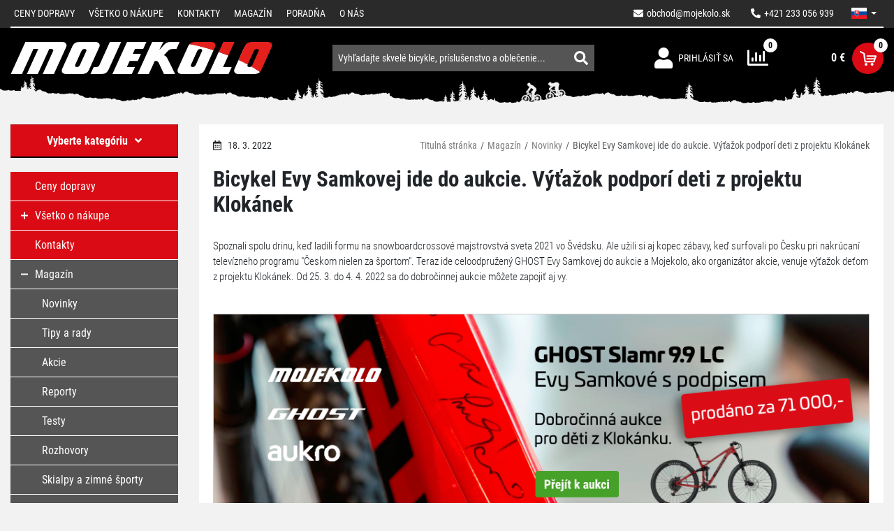

--- FILE ---
content_type: text/html; charset=UTF-8
request_url: https://www.mojekolo.sk/magazin/novinky/bicykel-evy-samkovej-ide-do-aukcie-vytazok-podpori-deti-z-projektu-klokanek/
body_size: 24309
content:
<!DOCTYPE html>
<html lang="sk">
    <head>
        <meta http-equiv="Content-Type" content="text/html; charset=utf-8">
        <meta name="viewport" content="width=device-width, initial-scale=1, shrink-to-fit=no">
        <meta name="robots" content="index,follow" />
                <meta name="Rating" content="general" />

                    <meta name="facebook-domain-verification" content="qvrbk5c5nrrtnmb6m4b0dmo866tupc" />
        <meta name="seznam-wmt" content="9y7cZFo3BraYCs4JGRDpbFt8WY7odxdZ" />
                    <meta name="description" content="Spoznali spolu drinu, keď ladili formu na snowboardcrossové majstrovstvá sveta 2021 vo Švédsku. Ale užili si aj kopec zábavy, keď surfovali po Česku pri..." />
            <meta name="keywords" content="bicykle, horské bicykle, elektrické bicykle, kolobežky, cyklistické doplnky, bicykel, shimano" />
        
            <meta property="og:site_name" content="Mojekolo.sk" />
                <meta property="og:type" content="article" />
            <meta property="og:url" content="https://www.mojekolo.sk/magazin/novinky/bicykel-evy-samkovej-ide-do-aukcie-vytazok-podpori-deti-z-projektu-klokanek/" />
            <meta property="og:title" content="Bicykel Evy Samkovej ide do aukcie. Výťažok podporí deti z projektu Klokánek | Mojekolo.sk" />
            <meta property="og:description" content="Spoznali spolu drinu, keď ladili formu na snowboardcrossové majstrovstvá sveta 2021 vo Švédsku. Ale užili si aj kopec zábavy, keď surfovali po Česku pri nakrúcaní televízneho programu &quot;Českom nielen za športom&quot;. Teraz ide celoodpružený GHOST Evy Samkovej do aukcie a Mojekolo, ako organizátor akcie, venuje výťažok deťom z projektu Klokánek. Od 25. 3. do 4. 4. 2022 sa do dobročinnej aukcie môžete zapojiť aj vy." />
            <meta property="og:image" content="https://www.mojekolo.sk/api/utils/facebook-image?url=/upload/photo_article/521/088bafb17c564e485788e62e3e2d4e9b.png" />
    
        <script>
    window.siteSettings = {
        domainId: 3,
        serverTime: "2026-02-01T23:37:39+01:00",
        anonymizedIp: "18.218.31.0",                    currencySymbol: "€",
            currencyRounding: "2",
            currencyMinorUnits: "100",
            currencyDecimalMark: ",",
                    };
</script>

                    <link rel="stylesheet" href="/build/b2c/layout.562fbd7f.css">
            <link rel="stylesheet" href="/build/b2c/css/layout/vanilla-cookieconsent.57e15f50.css">
        
        <title>Bicykel Evy Samkovej ide do aukcie. Výťažok podporí deti z projektu Klokánek | Mojekolo.sk</title>

            <link rel="icon" type="image/png" href="/build/b2c/images/favicon/favicon-32x32.png" sizes="32x32" />
    <link rel="icon" type="image/png" href="/build/b2c/images/favicon/favicon-96x96.png" sizes="96x96" />
    <link rel="icon" type="image/svg+xml" href="/build/b2c/images/favicon/favicon.svg" />
    <link rel="apple-touch-icon" sizes="180x180" href="/build/b2c/images/favicon/apple-touch-icon.png" />
    <link rel="manifest" href="/build/b2c/images/favicon/site.webmanifest" />
    <meta name="theme-color" content="#ffffff" />

        <script  src="/build/vanilla-cookieconsent/cookieconsent.js"></script>
        <script src="/build/runtime.3e4b70ca.js"></script><script src="/build/0.ec620f0c.js"></script><script src="/build/4.5c80bea7.js"></script><script src="/build/b2c/js/cookieconsent_load.5899bb9a.js"></script>

                
                    <!-- Google Tag Manager -->
            <script>
                (function (w, d, s, l, i) {
                    w[l] = w[l] || [];
                    w[l].push({'gtm.start': new Date().getTime(), event: 'gtm.js'});
                    var f = d.getElementsByTagName(s)[0], j = d.createElement(s), dl = l != 'dataLayer' ? '&l=' + l : '';
                    j.async = true;
                    j.src = 'https://sgtm.mojekolo.sk/gtm.js?id=' + i + dl;
                    f.parentNode.insertBefore(j, f);
                })(window, document, 'script', 'dataLayer', 'GTM-ML56CNW');</script>
            <!-- End Google Tag Manager -->
        
                            </head>

    <body>
                    <!-- Google Tag Manager (noscript) -->
            <noscript><iframe src="https://sgtm.mojekolo.sk/ns.html?id=GTM-ML56CNW"
                              height="0" width="0" style="display:none;visibility:hidden"></iframe></noscript>
            <!-- End Google Tag Manager (noscript) -->
        
        
        <!-- START CONTENT -->
            
    <section class="menu-top">
    <div class="container">
        <div class="row">
            <div class="col-12">
                <nav class="navbar navbar-dark menu-top__navbar overflow-collapse" id="menu-top__navbar">
                    <button class="navbar-toggler navbar-toggler--auto-collapsible menu-top__navbar-toggler" type="button" data-bs-toggle="collapse" data-bs-target="#navbarSupportedContent" aria-controls="navbarSupportedContent" aria-expanded="false" aria-label="Toggle navigation">
                        <span class="navbar-toggler-icon"></span>
                    </button>

                    <ul class="nav menu-top__right">
                        <li class="nav-item">
                            <a class="nav-link link menu-top__right-link" href="mailto:obchod@mojekolo.sk">
                                <i class="fa fa-envelope"></i><span class="ms-2 menu-top__right-email">obchod@mojekolo.sk</span>
                            </a>
                        </li>
                        <li class="nav-item">
                            <a class="nav-link link menu-top__right-link"  href="tel:+421233056939">
                                <i class="fa fa-phone fa-rotate-90"></i><span class="ms-2">+421 233 056 939</span>
                            </a>
                        </li>
                        
                                    <li class="nav-item dropdown menu-dropdown menu-dropdown--language">
                                            <a class="nav-link dropdown-toggle menu-dropdown__btn menu-language-switch" href="#"
           id="lang-dropdown" role="button" data-bs-toggle="dropdown" aria-expanded="false">
                        <span class="menu-language-switch__language--icon" lang="sk"></span>
        </a>
        <ul class="dropdown-menu menu-dropdown__menu" aria-labelledby="lang-dropdown">
                            <li>
                    <a class="dropdown-item menu-dropdown__menu-item" href="/?lang=cs">
                        <span class="menu-language-switch__language--icon" lang="cs"></span>
                    </a>
                </li>
                            <li>
                    <a class="dropdown-item menu-dropdown__menu-item" href="/?lang=sk">
                        <span class="menu-language-switch__language--icon" lang="sk"></span>
                    </a>
                </li>
                    </ul>
    
                                </li>
                                                </ul>
                    <div class="collapse navbar-collapse menu-top__links" id="navbarSupportedContent">
                        <ul class="navbar-nav me-auto menu-top__left-navbar-nav">
                                    <li class="nav-item">
                <a href="/ceny-dopravy/" title="Ceny dopravy" class="nav-link">
                    Ceny dopravy
                </a>
            </li>
                                        <li class="nav-item">
                <a href="/vsetko-o-nakupe/" title="Všetko o nákupe" class="nav-link">
                    Všetko o nákupe
                </a>
            </li>
                                                                                                    <li class="nav-item">
                <a href="/kontakty/" title="Kontakty" class="nav-link">
                    Kontakty
                </a>
            </li>
                                        <li class="nav-item">
                <a href="/magazin/" title="Magazín" class="nav-link">
                    Magazín
                </a>
            </li>
                                        <li class="nav-item">
                <a href="/poradna/" title="Poradňa" class="nav-link">
                    Poradňa
                </a>
            </li>
                                                            <li class="nav-item">
                <a href="/o-nas/" title="O nás" class="nav-link">
                    O nás
                </a>
            </li>
            </ul>
                    </div>
                </nav>
            </div>
        </div>
    </div>
</section>

    <!-- START TOP SEARCH ROW -->
    <section class="header">
    <div class="container">
        <div class="header__row d-flex justify-content-between align-items-center flex-wrap">
                            <a href="/" class="header__logo" title="Prejsť na hlavnú stránku">
                    <img class="header__logo-img" src="/build/b2c/images/layout/logo.svg" data-image-width="361" data-image-height="190" alt="Prejsť na hlavnú stránku">
                </a>
            
                            <nav class="navbar navbar-expand header__right">
                    <ul class="navbar-nav">
                        
                                

                        <li class="nav-item header__right-item dropdown menu-dropdown menu-dropdown--user">
                                <a href="/user/login/" class="header__right-link" title="">
                    <span class="header__right-icon icon icon-login"></span>
            <span class="header__right-text">Prihlásiť sa</span>
            </a>
                        </li>
                        <li class="nav-item header__right-item">
                            <div class="compare-header-icon">
    <a href="/compare/" class="compare-header-icon__link" title="Porovnávanie produktov">
        <span class="compare-header-icon__icon">
            <span class="compare-header-icon__count-box">
                <span class="compare-header-icon__count">0</span>
            </span>
        </span>
    </a>
</div>
                        </li>
                        <li class="nav-item header__right-item">
                            <div class="cart-info">
    <a href="/cart/" class="header__right-link justify-content-end" title="Detail košíka">
        <span id="cart-info_cartPrice__price" class="cart-info__price">0 €</span>
        <span class="cart-info__icon d-flex align-items-center justify-content-center">
            <span class="cart-info__count">
                    <span class="cart-info__count-item d-flex align-items-center justify-content-center w-100 h-100 cart-count cart-count--zero">0</span>
            </span>
            <i class="icon2 icon-cart"></i>
        </span>
    </a>
</div>
                        </li>
                    </ul>
                </nav>
            
                            <!-- START SEARCH ALL FORM -->
                    <div id="search-bar" class="search-bar">
        <form name="index_search" method="post" action="/search/" class="search-bar__form">
                        <div class="search-bar__text-container">
                <input type="text" id="index_search_search_text" name="index_search[search_text]" class="search-bar__text form-control" autocomplete="off" spellcheck="false" placeholder="Vyhľadajte skvelé bicykle, príslušenstvo a oblečenie..." />
                <div id="search-result__select" class="search-results" data-no-result-found-message="Nenašli sa žiadne výsledky">
                    <br/>
                </div>
            </div>
            <div class="search-bar__link-container">
                <button type="submit" class="btn search-bar__link"><i class="fas fa-search"></i></button>
            </div>
        <input type="hidden" id="index_search__token" name="index_search[_token]" value="9f116d6608c35d01014e91e.Fg0npI4bARw5z1aNh7CBffoMGfRwCxNEAeiaoY9rJIM.fDpE0sZeS1ZNhwbUwsfPCIhuV7AoSVg3RZ7Y8bo_Fsh7SEvG93FRU3-2NQ" /></form>
    </div>
                <!-- END SEARCH ALL FORM -->
            
        </div>
    </div>
</section>
    <!-- END TOP SEARCH ROW -->

        <div class="container">
        <div class="row">
            <div class="main_content__left_column col-lg-3">
                <!-- [ LEFT COLUMN ] -->
                    <div class="main_content__left_column__category_menu_full">
            

    
<nav class="main-menu navbar ">
    <button class="main-menu__navbar-toggler navbar-toggler flex-fill" type="button" data-bs-toggle="collapse" data-bs-target="#main-menu" aria-controls="main-menu" aria-expanded="false">
        <span>Vyberte kategóriu</span><span class="icon icon-angle-down ms-3"></span>
    </button>
    <div class="collapse navbar-collapse" id="main-menu">
        <ul class="main-menu leftMenu nav flex-column flex-fill">
                        <li class="leftMenu__item">
            <a href="/cyklistika/" title="CYKLISTIKA">
                <span class="d-flex align-items-center">
                                                                        <i class="fas fa-plus openTreeList"></i>
                                                                <span class="leftMenu__item__linkText">CYKLISTIKA</span>
                </span>
            </a>
                            <ul class="leftMenu__subMenu">
                        <li class="leftMenu__item">
            <a href="/cyklistika/bicykle/" title="Bicykle">
                <span class="d-flex align-items-center">
                                                                        <i class="fas fa-plus openTreeList"></i>
                                                                <span class="leftMenu__item__linkText">Bicykle</span>
                </span>
            </a>
                            <ul class="leftMenu__subMenu">
                        <li class="leftMenu__item">
            <a href="/cyklistika/bicykle/horske-bicykle/" title="Horské bicykle">
                <span class="d-flex align-items-center">
                                                                        <i class="fas fa-plus openTreeList"></i>
                                                                <span class="leftMenu__item__linkText">Horské bicykle</span>
                </span>
            </a>
                            <ul class="leftMenu__subMenu">
                        <li class="leftMenu__item">
            <a href="/cyklistika/bicykle/horske-bicykle/horske-bicykle-29/" title="Horské bicykle 29">
                <span class="d-flex align-items-center">
                                            <i class="openTreeList">&nbsp;</i>
                                        <span class="leftMenu__item__linkText">Horské bicykle 29</span>
                </span>
            </a>
                    </li>
                    <li class="leftMenu__item">
            <a href="/cyklistika/bicykle/horske-bicykle/horske-bicykle-27-5/" title="Horské bicykle 27.5">
                <span class="d-flex align-items-center">
                                            <i class="openTreeList">&nbsp;</i>
                                        <span class="leftMenu__item__linkText">Horské bicykle 27.5</span>
                </span>
            </a>
                    </li>
                    <li class="leftMenu__item">
            <a href="/cyklistika/bicykle/horske-bicykle/horske-bicykle-26/" title="Horské bicykle 26">
                <span class="d-flex align-items-center">
                                            <i class="openTreeList">&nbsp;</i>
                                        <span class="leftMenu__item__linkText">Horské bicykle 26</span>
                </span>
            </a>
                    </li>
                    <li class="leftMenu__item">
            <a href="/cyklistika/bicykle/horske-bicykle/damske-horske-bicykle/" title="Dámske horské bicykle">
                <span class="d-flex align-items-center">
                                            <i class="openTreeList">&nbsp;</i>
                                        <span class="leftMenu__item__linkText">Dámske horské bicykle</span>
                </span>
            </a>
                    </li>
    </ul>
                    </li>
                    <li class="leftMenu__item">
            <a href="/cyklistika/bicykle/celoodpruzene-bicykle/" title="Celoodpružené bicykle">
                <span class="d-flex align-items-center">
                                                                        <i class="fas fa-plus openTreeList"></i>
                                                                <span class="leftMenu__item__linkText">Celoodpružené bicykle</span>
                </span>
            </a>
                            <ul class="leftMenu__subMenu">
                        <li class="leftMenu__item">
            <a href="/cyklistika/bicykle/celoodpruzene-bicykle/celoodpruzene-bicykle-29/" title="Celoodpružené bicykle 29">
                <span class="d-flex align-items-center">
                                            <i class="openTreeList">&nbsp;</i>
                                        <span class="leftMenu__item__linkText">Celoodpružené bicykle 29</span>
                </span>
            </a>
                    </li>
                    <li class="leftMenu__item">
            <a href="/cyklistika/bicykle/celoodpruzene-bicykle/celoodpruzene-bicykle-27-5/" title="Celoodpružené bicykle 27.5">
                <span class="d-flex align-items-center">
                                            <i class="openTreeList">&nbsp;</i>
                                        <span class="leftMenu__item__linkText">Celoodpružené bicykle 27.5</span>
                </span>
            </a>
                    </li>
                    <li class="leftMenu__item">
            <a href="/cyklistika/bicykle/celoodpruzene-bicykle/damske-celoodpruzene-bicykle/" title="Dámske celoodpružené bicykle">
                <span class="d-flex align-items-center">
                                            <i class="openTreeList">&nbsp;</i>
                                        <span class="leftMenu__item__linkText">Dámske celoodpružené bicykle</span>
                </span>
            </a>
                    </li>
    </ul>
                    </li>
                    <li class="leftMenu__item">
            <a href="/cyklistika/bicykle/cestne-bicykle/" title="Cestné bicykle">
                <span class="d-flex align-items-center">
                                                                        <i class="fas fa-plus openTreeList"></i>
                                                                <span class="leftMenu__item__linkText">Cestné bicykle</span>
                </span>
            </a>
                            <ul class="leftMenu__subMenu">
                        <li class="leftMenu__item">
            <a href="/cyklistika/bicykle/cestne-bicykle/cestne-bicykle/" title="Cestné bicykle">
                <span class="d-flex align-items-center">
                                            <i class="openTreeList">&nbsp;</i>
                                        <span class="leftMenu__item__linkText">Cestné bicykle</span>
                </span>
            </a>
                    </li>
                    <li class="leftMenu__item">
            <a href="/cyklistika/bicykle/cestne-bicykle/fitness-bicykle/" title="Fitness bicykle">
                <span class="d-flex align-items-center">
                                            <i class="openTreeList">&nbsp;</i>
                                        <span class="leftMenu__item__linkText">Fitness bicykle</span>
                </span>
            </a>
                    </li>
                    <li class="leftMenu__item">
            <a href="/cyklistika/bicykle/cestne-bicykle/casovkarske-a-drahove-bicykle/" title="Časovkárske a dráhové bicykle">
                <span class="d-flex align-items-center">
                                            <i class="openTreeList">&nbsp;</i>
                                        <span class="leftMenu__item__linkText">Časovkárske a dráhové bicykle</span>
                </span>
            </a>
                    </li>
                    <li class="leftMenu__item">
            <a href="/cyklistika/bicykle/cestne-bicykle/damske-cestne-a-fitness-bicykle/" title="Dámske cestné a fitness bicykle">
                <span class="d-flex align-items-center">
                                            <i class="openTreeList">&nbsp;</i>
                                        <span class="leftMenu__item__linkText">Dámske cestné a fitness bicykle</span>
                </span>
            </a>
                    </li>
    </ul>
                    </li>
                    <li class="leftMenu__item">
            <a href="/cyklistika/bicykle/gravel-a-cyklokrosove-bicykle/" title="Gravel a cyklokrosové bicykle">
                <span class="d-flex align-items-center">
                                            <i class="openTreeList">&nbsp;</i>
                                        <span class="leftMenu__item__linkText">Gravel a cyklokrosové bicykle</span>
                </span>
            </a>
                    </li>
                    <li class="leftMenu__item">
            <a href="/cyklistika/bicykle/damske-bicykle/" title="Dámske bicykle">
                <span class="d-flex align-items-center">
                                                                        <i class="fas fa-plus openTreeList"></i>
                                                                <span class="leftMenu__item__linkText">Dámske bicykle</span>
                </span>
            </a>
                            <ul class="leftMenu__subMenu">
                        <li class="leftMenu__item">
            <a href="/cyklistika/bicykle/damske-bicykle/damske-horske-bicykle/" title="Dámske horské bicykle">
                <span class="d-flex align-items-center">
                                            <i class="openTreeList">&nbsp;</i>
                                        <span class="leftMenu__item__linkText">Dámske horské bicykle</span>
                </span>
            </a>
                    </li>
                    <li class="leftMenu__item">
            <a href="/cyklistika/bicykle/damske-bicykle/damske-celoodpruzene-bicykle/" title="Dámske celoodpružené bicykle">
                <span class="d-flex align-items-center">
                                            <i class="openTreeList">&nbsp;</i>
                                        <span class="leftMenu__item__linkText">Dámske celoodpružené bicykle</span>
                </span>
            </a>
                    </li>
                    <li class="leftMenu__item">
            <a href="/cyklistika/bicykle/damske-bicykle/damske-crossove-a-trekingove-bicykle/" title="Dámske crossové a trekingové bicykle">
                <span class="d-flex align-items-center">
                                            <i class="openTreeList">&nbsp;</i>
                                        <span class="leftMenu__item__linkText">Dámske crossové a trekingové bicykle</span>
                </span>
            </a>
                    </li>
                    <li class="leftMenu__item">
            <a href="/cyklistika/bicykle/damske-bicykle/damske-mestske-bicykle/" title="Dámske mestské bicykle">
                <span class="d-flex align-items-center">
                                            <i class="openTreeList">&nbsp;</i>
                                        <span class="leftMenu__item__linkText">Dámske mestské bicykle</span>
                </span>
            </a>
                    </li>
                    <li class="leftMenu__item">
            <a href="/cyklistika/bicykle/damske-bicykle/damske-cruiser-a-lifestyle-bicykle/" title="Dámske cruiser a lifestyle bicykle">
                <span class="d-flex align-items-center">
                                            <i class="openTreeList">&nbsp;</i>
                                        <span class="leftMenu__item__linkText">Dámske cruiser a lifestyle bicykle</span>
                </span>
            </a>
                    </li>
                    <li class="leftMenu__item">
            <a href="/cyklistika/bicykle/damske-bicykle/damske-cestne-a-fitness-bicykle/" title="Dámske cestné a fitness bicykle">
                <span class="d-flex align-items-center">
                                            <i class="openTreeList">&nbsp;</i>
                                        <span class="leftMenu__item__linkText">Dámske cestné a fitness bicykle</span>
                </span>
            </a>
                    </li>
    </ul>
                    </li>
                    <li class="leftMenu__item">
            <a href="/cyklistika/bicykle/detske-bicykle-a-odrazadla/" title="Detské bicykle a odrážadlá">
                <span class="d-flex align-items-center">
                                                                        <i class="fas fa-plus openTreeList"></i>
                                                                <span class="leftMenu__item__linkText">Detské bicykle a odrážadlá</span>
                </span>
            </a>
                            <ul class="leftMenu__subMenu">
                        <li class="leftMenu__item">
            <a href="/cyklistika/bicykle/detske-bicykle-a-odrazadla/detske-odrazadla-od-2-rokov/" title="Detské odrážadlá od 2 rokov">
                <span class="d-flex align-items-center">
                                            <i class="openTreeList">&nbsp;</i>
                                        <span class="leftMenu__item__linkText">Detské odrážadlá od 2 rokov</span>
                </span>
            </a>
                    </li>
                    <li class="leftMenu__item">
            <a href="/cyklistika/bicykle/detske-bicykle-a-odrazadla/detske-bicykle-12/" title="Detské bicykle 12&quot;">
                <span class="d-flex align-items-center">
                                            <i class="openTreeList">&nbsp;</i>
                                        <span class="leftMenu__item__linkText">Detské bicykle 12&quot;</span>
                </span>
            </a>
                    </li>
                    <li class="leftMenu__item">
            <a href="/cyklistika/bicykle/detske-bicykle-a-odrazadla/detske-bicykle-14/" title="Detské bicykle 14&quot;">
                <span class="d-flex align-items-center">
                                            <i class="openTreeList">&nbsp;</i>
                                        <span class="leftMenu__item__linkText">Detské bicykle 14&quot;</span>
                </span>
            </a>
                    </li>
                    <li class="leftMenu__item">
            <a href="/cyklistika/bicykle/detske-bicykle-a-odrazadla/detske-bicykle-16/" title="Detské bicykle 16&quot;">
                <span class="d-flex align-items-center">
                                            <i class="openTreeList">&nbsp;</i>
                                        <span class="leftMenu__item__linkText">Detské bicykle 16&quot;</span>
                </span>
            </a>
                    </li>
                    <li class="leftMenu__item">
            <a href="/cyklistika/bicykle/detske-bicykle-a-odrazadla/detske-bicykle-20/" title="Detské bicykle 20&quot;">
                <span class="d-flex align-items-center">
                                            <i class="openTreeList">&nbsp;</i>
                                        <span class="leftMenu__item__linkText">Detské bicykle 20&quot;</span>
                </span>
            </a>
                    </li>
                    <li class="leftMenu__item">
            <a href="/cyklistika/bicykle/detske-bicykle-a-odrazadla/detske-bicykle-24/" title="Detské bicykle 24&quot;">
                <span class="d-flex align-items-center">
                                            <i class="openTreeList">&nbsp;</i>
                                        <span class="leftMenu__item__linkText">Detské bicykle 24&quot;</span>
                </span>
            </a>
                    </li>
                    <li class="leftMenu__item">
            <a href="/cyklistika/bicykle/detske-bicykle-a-odrazadla/detske-bicykle-26/" title="Detské bicykle 26&quot;">
                <span class="d-flex align-items-center">
                                            <i class="openTreeList">&nbsp;</i>
                                        <span class="leftMenu__item__linkText">Detské bicykle 26&quot;</span>
                </span>
            </a>
                    </li>
                    <li class="leftMenu__item">
            <a href="/cyklistika/bicykle/detske-bicykle-a-odrazadla/detske-bicykle-27-5/" title="Detské bicykle 27.5&quot;">
                <span class="d-flex align-items-center">
                                            <i class="openTreeList">&nbsp;</i>
                                        <span class="leftMenu__item__linkText">Detské bicykle 27.5&quot;</span>
                </span>
            </a>
                    </li>
                    <li class="leftMenu__item">
            <a href="/cyklistika/bicykle/detske-bicykle-a-odrazadla/detske-bicykle-29/" title="Detské bicykle 29&quot;">
                <span class="d-flex align-items-center">
                                            <i class="openTreeList">&nbsp;</i>
                                        <span class="leftMenu__item__linkText">Detské bicykle 29&quot;</span>
                </span>
            </a>
                    </li>
                    <li class="leftMenu__item">
            <a href="/cyklistika/bicykle/detske-bicykle-a-odrazadla/doplnky-detskych-bicyklov/" title="Doplnky detských bicyklov">
                <span class="d-flex align-items-center">
                                            <i class="openTreeList">&nbsp;</i>
                                        <span class="leftMenu__item__linkText">Doplnky detských bicyklov</span>
                </span>
            </a>
                    </li>
    </ul>
                    </li>
                    <li class="leftMenu__item">
            <a href="/cyklistika/bicykle/crossove-a-trekingove-bicykle/" title="Crossové a trekingové bicykle">
                <span class="d-flex align-items-center">
                                                                        <i class="fas fa-plus openTreeList"></i>
                                                                <span class="leftMenu__item__linkText">Crossové a trekingové bicykle</span>
                </span>
            </a>
                            <ul class="leftMenu__subMenu">
                        <li class="leftMenu__item">
            <a href="/cyklistika/bicykle/crossove-a-trekingove-bicykle/panske-bicykle/" title="Pánske bicykle">
                <span class="d-flex align-items-center">
                                            <i class="openTreeList">&nbsp;</i>
                                        <span class="leftMenu__item__linkText">Pánske bicykle</span>
                </span>
            </a>
                    </li>
                    <li class="leftMenu__item">
            <a href="/cyklistika/bicykle/crossove-a-trekingove-bicykle/damske-bicykle/" title="Dámske bicykle">
                <span class="d-flex align-items-center">
                                            <i class="openTreeList">&nbsp;</i>
                                        <span class="leftMenu__item__linkText">Dámske bicykle</span>
                </span>
            </a>
                    </li>
    </ul>
                    </li>
                    <li class="leftMenu__item">
            <a href="/cyklistika/bicykle/mestske-bicykle/" title="Mestské bicykle">
                <span class="d-flex align-items-center">
                                            <i class="openTreeList">&nbsp;</i>
                                        <span class="leftMenu__item__linkText">Mestské bicykle</span>
                </span>
            </a>
                    </li>
                    <li class="leftMenu__item">
            <a href="/cyklistika/bicykle/cruiser-a-lifestyle-bicykle/" title="Cruiser a lifestyle bicykle">
                <span class="d-flex align-items-center">
                                                                        <i class="fas fa-plus openTreeList"></i>
                                                                <span class="leftMenu__item__linkText">Cruiser a lifestyle bicykle</span>
                </span>
            </a>
                            <ul class="leftMenu__subMenu">
                        <li class="leftMenu__item">
            <a href="/cyklistika/bicykle/cruiser-a-lifestyle-bicykle/damske-bicykle/" title="Dámske bicykle">
                <span class="d-flex align-items-center">
                                            <i class="openTreeList">&nbsp;</i>
                                        <span class="leftMenu__item__linkText">Dámske bicykle</span>
                </span>
            </a>
                    </li>
    </ul>
                    </li>
                    <li class="leftMenu__item">
            <a href="/cyklistika/bicykle/bmx-dirt-bicykle/" title="BMX/DIRT bicykle">
                <span class="d-flex align-items-center">
                                            <i class="openTreeList">&nbsp;</i>
                                        <span class="leftMenu__item__linkText">BMX/DIRT bicykle</span>
                </span>
            </a>
                    </li>
    </ul>
                    </li>
                    <li class="leftMenu__item">
            <a href="/cyklistika/elektrobicykle/" title="Elektrobicykle">
                <span class="d-flex align-items-center">
                                                                        <i class="fas fa-plus openTreeList"></i>
                                                                <span class="leftMenu__item__linkText">Elektrobicykle</span>
                </span>
            </a>
                            <ul class="leftMenu__subMenu">
                        <li class="leftMenu__item">
            <a href="/cyklistika/elektrobicykle/horske-elektrobicykle/" title="Horské elektrobicykle">
                <span class="d-flex align-items-center">
                                                                        <i class="fas fa-plus openTreeList"></i>
                                                                <span class="leftMenu__item__linkText">Horské elektrobicykle</span>
                </span>
            </a>
                            <ul class="leftMenu__subMenu">
                        <li class="leftMenu__item">
            <a href="/cyklistika/elektrobicykle/horske-elektrobicykle/horske-elektrobicykle-29/" title="Horské elektrobicykle 29&quot;">
                <span class="d-flex align-items-center">
                                            <i class="openTreeList">&nbsp;</i>
                                        <span class="leftMenu__item__linkText">Horské elektrobicykle 29&quot;</span>
                </span>
            </a>
                    </li>
                    <li class="leftMenu__item">
            <a href="/cyklistika/elektrobicykle/horske-elektrobicykle/horske-elektrobicykle-27-5/" title="Horské elektrobicykle 27,5&quot;">
                <span class="d-flex align-items-center">
                                            <i class="openTreeList">&nbsp;</i>
                                        <span class="leftMenu__item__linkText">Horské elektrobicykle 27,5&quot;</span>
                </span>
            </a>
                    </li>
                    <li class="leftMenu__item">
            <a href="/cyklistika/elektrobicykle/horske-elektrobicykle/damske-horske-elektrobicykle/" title="Dámske horské elektrobicykle">
                <span class="d-flex align-items-center">
                                            <i class="openTreeList">&nbsp;</i>
                                        <span class="leftMenu__item__linkText">Dámske horské elektrobicykle</span>
                </span>
            </a>
                    </li>
                    <li class="leftMenu__item">
            <a href="/cyklistika/elektrobicykle/horske-elektrobicykle/horske-elektrobicykle-29-27-5/" title="Horské elektrobicykle 29/27,5+&quot;">
                <span class="d-flex align-items-center">
                                            <i class="openTreeList">&nbsp;</i>
                                        <span class="leftMenu__item__linkText">Horské elektrobicykle 29/27,5+&quot;</span>
                </span>
            </a>
                    </li>
    </ul>
                    </li>
                    <li class="leftMenu__item">
            <a href="/cyklistika/elektrobicykle/celoodpruzene-elektrobicykle/" title="Celoodpružené elektrobicykle">
                <span class="d-flex align-items-center">
                                                                        <i class="fas fa-plus openTreeList"></i>
                                                                <span class="leftMenu__item__linkText">Celoodpružené elektrobicykle</span>
                </span>
            </a>
                            <ul class="leftMenu__subMenu">
                        <li class="leftMenu__item">
            <a href="/cyklistika/elektrobicykle/celoodpruzene-elektrobicykle/celoodpruzene-elektrobicykle-29/" title="Celoodpružené elektrobicykle 29&quot;">
                <span class="d-flex align-items-center">
                                            <i class="openTreeList">&nbsp;</i>
                                        <span class="leftMenu__item__linkText">Celoodpružené elektrobicykle 29&quot;</span>
                </span>
            </a>
                    </li>
                    <li class="leftMenu__item">
            <a href="/cyklistika/elektrobicykle/celoodpruzene-elektrobicykle/celoodpruzene-elektrobicykle-27-5/" title="Celoodpružené elektrobicykle 27,5&quot;">
                <span class="d-flex align-items-center">
                                            <i class="openTreeList">&nbsp;</i>
                                        <span class="leftMenu__item__linkText">Celoodpružené elektrobicykle 27,5&quot;</span>
                </span>
            </a>
                    </li>
                    <li class="leftMenu__item">
            <a href="/cyklistika/elektrobicykle/celoodpruzene-elektrobicykle/celoodpruzene-elektrobicykle-29-27-5/" title="Celoodpružené elektrobicykle 29/27,5&quot;">
                <span class="d-flex align-items-center">
                                            <i class="openTreeList">&nbsp;</i>
                                        <span class="leftMenu__item__linkText">Celoodpružené elektrobicykle 29/27,5&quot;</span>
                </span>
            </a>
                    </li>
    </ul>
                    </li>
                    <li class="leftMenu__item">
            <a href="/cyklistika/elektrobicykle/crossove-a-trekingove-elektrobicykle/" title="Crossové a trekingové elektrobicykle">
                <span class="d-flex align-items-center">
                                                                        <i class="fas fa-plus openTreeList"></i>
                                                                <span class="leftMenu__item__linkText">Crossové a trekingové elektrobicykle</span>
                </span>
            </a>
                            <ul class="leftMenu__subMenu">
                        <li class="leftMenu__item">
            <a href="/cyklistika/elektrobicykle/crossove-a-trekingove-elektrobicykle/panske-crossove-elektrobicykle/" title="Pánske crossové elektrobicykle">
                <span class="d-flex align-items-center">
                                            <i class="openTreeList">&nbsp;</i>
                                        <span class="leftMenu__item__linkText">Pánske crossové elektrobicykle</span>
                </span>
            </a>
                    </li>
                    <li class="leftMenu__item">
            <a href="/cyklistika/elektrobicykle/crossove-a-trekingove-elektrobicykle/damske-crossove-elektrobicykle/" title="Dámske crossové elektrobicykle">
                <span class="d-flex align-items-center">
                                            <i class="openTreeList">&nbsp;</i>
                                        <span class="leftMenu__item__linkText">Dámske crossové elektrobicykle</span>
                </span>
            </a>
                    </li>
    </ul>
                    </li>
                    <li class="leftMenu__item">
            <a href="/cyklistika/elektrobicykle/cestne-a-fitness-elektrobicykle/" title="Cestné a fitness elektrobicykle">
                <span class="d-flex align-items-center">
                                            <i class="openTreeList">&nbsp;</i>
                                        <span class="leftMenu__item__linkText">Cestné a fitness elektrobicykle</span>
                </span>
            </a>
                    </li>
                    <li class="leftMenu__item">
            <a href="/cyklistika/elektrobicykle/damske-elektrobicykle/" title="Dámske elektrobicykle">
                <span class="d-flex align-items-center">
                                                                        <i class="fas fa-plus openTreeList"></i>
                                                                <span class="leftMenu__item__linkText">Dámske elektrobicykle</span>
                </span>
            </a>
                            <ul class="leftMenu__subMenu">
                        <li class="leftMenu__item">
            <a href="/cyklistika/elektrobicykle/damske-elektrobicykle/damske-horske-elektrobicykle/" title="Dámske horské elektrobicykle">
                <span class="d-flex align-items-center">
                                            <i class="openTreeList">&nbsp;</i>
                                        <span class="leftMenu__item__linkText">Dámske horské elektrobicykle</span>
                </span>
            </a>
                    </li>
                    <li class="leftMenu__item">
            <a href="/cyklistika/elektrobicykle/damske-elektrobicykle/damske-crossove-elektrobicykle/" title="Dámske crossové elektrobicykle">
                <span class="d-flex align-items-center">
                                            <i class="openTreeList">&nbsp;</i>
                                        <span class="leftMenu__item__linkText">Dámske crossové elektrobicykle</span>
                </span>
            </a>
                    </li>
    </ul>
                    </li>
                    <li class="leftMenu__item">
            <a href="/cyklistika/elektrobicykle/detske-elektrobicykle/" title="Detské elektrobicykle">
                <span class="d-flex align-items-center">
                                            <i class="openTreeList">&nbsp;</i>
                                        <span class="leftMenu__item__linkText">Detské elektrobicykle</span>
                </span>
            </a>
                    </li>
                    <li class="leftMenu__item">
            <a href="/cyklistika/elektrobicykle/gravel-elektrobicykle/" title="Gravel elektrobicykle">
                <span class="d-flex align-items-center">
                                            <i class="openTreeList">&nbsp;</i>
                                        <span class="leftMenu__item__linkText">Gravel elektrobicykle</span>
                </span>
            </a>
                    </li>
                    <li class="leftMenu__item">
            <a href="/cyklistika/elektrobicykle/mestske-elektrobicykle/" title="Mestské elektrobicykle">
                <span class="d-flex align-items-center">
                                            <i class="openTreeList">&nbsp;</i>
                                        <span class="leftMenu__item__linkText">Mestské elektrobicykle</span>
                </span>
            </a>
                    </li>
    </ul>
                    </li>
                    <li class="leftMenu__item">
            <a href="/cyklistika/kolobezky/" title="Kolobežky">
                <span class="d-flex align-items-center">
                                                                        <i class="fas fa-plus openTreeList"></i>
                                                                <span class="leftMenu__item__linkText">Kolobežky</span>
                </span>
            </a>
                            <ul class="leftMenu__subMenu">
                        <li class="leftMenu__item">
            <a href="/cyklistika/kolobezky/kolobezky-pre-dospelych/" title="Kolobežky pre dospelých">
                <span class="d-flex align-items-center">
                                            <i class="openTreeList">&nbsp;</i>
                                        <span class="leftMenu__item__linkText">Kolobežky pre dospelých</span>
                </span>
            </a>
                    </li>
                    <li class="leftMenu__item">
            <a href="/cyklistika/kolobezky/elektrokolobezky/" title="Elektrokolobežky">
                <span class="d-flex align-items-center">
                                            <i class="openTreeList">&nbsp;</i>
                                        <span class="leftMenu__item__linkText">Elektrokolobežky</span>
                </span>
            </a>
                    </li>
    </ul>
                    </li>
                    <li class="leftMenu__item">
            <a href="/cyklistika/komponenty/" title="Komponenty">
                <span class="d-flex align-items-center">
                                                                        <i class="fas fa-plus openTreeList"></i>
                                                                <span class="leftMenu__item__linkText">Komponenty</span>
                </span>
            </a>
                            <ul class="leftMenu__subMenu">
                        <li class="leftMenu__item">
            <a href="/cyklistika/komponenty/duse/" title="Duše">
                <span class="d-flex align-items-center">
                                                                        <i class="fas fa-plus openTreeList"></i>
                                                                <span class="leftMenu__item__linkText">Duše</span>
                </span>
            </a>
                            <ul class="leftMenu__subMenu">
                        <li class="leftMenu__item">
            <a href="/cyklistika/komponenty/duse/duse-mtb-29/" title="Duše MTB 29">
                <span class="d-flex align-items-center">
                                            <i class="openTreeList">&nbsp;</i>
                                        <span class="leftMenu__item__linkText">Duše MTB 29</span>
                </span>
            </a>
                    </li>
                    <li class="leftMenu__item">
            <a href="/cyklistika/komponenty/duse/duse-mtb-27-5/" title="Duše MTB 27,5">
                <span class="d-flex align-items-center">
                                            <i class="openTreeList">&nbsp;</i>
                                        <span class="leftMenu__item__linkText">Duše MTB 27,5</span>
                </span>
            </a>
                    </li>
                    <li class="leftMenu__item">
            <a href="/cyklistika/komponenty/duse/duse-mtb-26/" title="Duše MTB 26">
                <span class="d-flex align-items-center">
                                            <i class="openTreeList">&nbsp;</i>
                                        <span class="leftMenu__item__linkText">Duše MTB 26</span>
                </span>
            </a>
                    </li>
                    <li class="leftMenu__item">
            <a href="/cyklistika/komponenty/duse/duse-cross-treking/" title="Duše Cross/Treking">
                <span class="d-flex align-items-center">
                                            <i class="openTreeList">&nbsp;</i>
                                        <span class="leftMenu__item__linkText">Duše Cross/Treking</span>
                </span>
            </a>
                    </li>
                    <li class="leftMenu__item">
            <a href="/cyklistika/komponenty/duse/duse-cestne/" title="Duše cestné">
                <span class="d-flex align-items-center">
                                            <i class="openTreeList">&nbsp;</i>
                                        <span class="leftMenu__item__linkText">Duše cestné</span>
                </span>
            </a>
                    </li>
                    <li class="leftMenu__item">
            <a href="/cyklistika/komponenty/duse/duse-na-detske-bicykle/" title="Duše na detské bicykle">
                <span class="d-flex align-items-center">
                                            <i class="openTreeList">&nbsp;</i>
                                        <span class="leftMenu__item__linkText">Duše na detské bicykle</span>
                </span>
            </a>
                    </li>
                    <li class="leftMenu__item">
            <a href="/cyklistika/komponenty/duse/pasky-do-rafikov/" title="Pásky do ráfikov">
                <span class="d-flex align-items-center">
                                            <i class="openTreeList">&nbsp;</i>
                                        <span class="leftMenu__item__linkText">Pásky do ráfikov</span>
                </span>
            </a>
                    </li>
                    <li class="leftMenu__item">
            <a href="/cyklistika/komponenty/duse/ventilky-ciapocky-a-redukcie/" title="Ventilky, čiapočky a redukcie">
                <span class="d-flex align-items-center">
                                            <i class="openTreeList">&nbsp;</i>
                                        <span class="leftMenu__item__linkText">Ventilky, čiapočky a redukcie</span>
                </span>
            </a>
                    </li>
    </ul>
                    </li>
                    <li class="leftMenu__item">
            <a href="/cyklistika/komponenty/elektrobicykle-komponenty/" title="Elektrobicykle komponenty">
                <span class="d-flex align-items-center">
                                                                        <i class="fas fa-plus openTreeList"></i>
                                                                <span class="leftMenu__item__linkText">Elektrobicykle komponenty</span>
                </span>
            </a>
                            <ul class="leftMenu__subMenu">
                        <li class="leftMenu__item">
            <a href="/cyklistika/komponenty/elektrobicykle-komponenty/svetla-pre-elektrobicykle/" title="Svetlá pre elektrobicykle">
                <span class="d-flex align-items-center">
                                            <i class="openTreeList">&nbsp;</i>
                                        <span class="leftMenu__item__linkText">Svetlá pre elektrobicykle</span>
                </span>
            </a>
                    </li>
                    <li class="leftMenu__item">
            <a href="/cyklistika/komponenty/elektrobicykle-komponenty/retaze-pre-elektrobicykle/" title="Reťaze pre elektrobicykle">
                <span class="d-flex align-items-center">
                                            <i class="openTreeList">&nbsp;</i>
                                        <span class="leftMenu__item__linkText">Reťaze pre elektrobicykle</span>
                </span>
            </a>
                    </li>
                    <li class="leftMenu__item">
            <a href="/cyklistika/komponenty/elektrobicykle-komponenty/kluky/" title="Kľuky">
                <span class="d-flex align-items-center">
                                            <i class="openTreeList">&nbsp;</i>
                                        <span class="leftMenu__item__linkText">Kľuky</span>
                </span>
            </a>
                    </li>
                    <li class="leftMenu__item">
            <a href="/cyklistika/komponenty/elektrobicykle-komponenty/sks-compit/" title="SKS Compit">
                <span class="d-flex align-items-center">
                                            <i class="openTreeList">&nbsp;</i>
                                        <span class="leftMenu__item__linkText">SKS Compit</span>
                </span>
            </a>
                    </li>
                    <li class="leftMenu__item">
            <a href="/cyklistika/komponenty/elektrobicykle-komponenty/kryty-kable-prislusenstvo/" title="Kryty, káble, príslušenstvo">
                <span class="d-flex align-items-center">
                                            <i class="openTreeList">&nbsp;</i>
                                        <span class="leftMenu__item__linkText">Kryty, káble, príslušenstvo</span>
                </span>
            </a>
                    </li>
                    <li class="leftMenu__item">
            <a href="/cyklistika/komponenty/elektrobicykle-komponenty/nabijacky/" title="Nabíjačky">
                <span class="d-flex align-items-center">
                                            <i class="openTreeList">&nbsp;</i>
                                        <span class="leftMenu__item__linkText">Nabíjačky</span>
                </span>
            </a>
                    </li>
                    <li class="leftMenu__item">
            <a href="/cyklistika/komponenty/elektrobicykle-komponenty/ovladace-tlacidla/" title="Ovládače, tlačidlá">
                <span class="d-flex align-items-center">
                                            <i class="openTreeList">&nbsp;</i>
                                        <span class="leftMenu__item__linkText">Ovládače, tlačidlá</span>
                </span>
            </a>
                    </li>
                    <li class="leftMenu__item">
            <a href="/cyklistika/komponenty/elektrobicykle-komponenty/displeje/" title="Displeje">
                <span class="d-flex align-items-center">
                                            <i class="openTreeList">&nbsp;</i>
                                        <span class="leftMenu__item__linkText">Displeje</span>
                </span>
            </a>
                    </li>
                    <li class="leftMenu__item">
            <a href="/cyklistika/komponenty/elektrobicykle-komponenty/pastorky/" title="Pastorky">
                <span class="d-flex align-items-center">
                                            <i class="openTreeList">&nbsp;</i>
                                        <span class="leftMenu__item__linkText">Pastorky</span>
                </span>
            </a>
                    </li>
                    <li class="leftMenu__item">
            <a href="/cyklistika/komponenty/elektrobicykle-komponenty/zamky-kluce/" title="Zámky, kľúče">
                <span class="d-flex align-items-center">
                                            <i class="openTreeList">&nbsp;</i>
                                        <span class="leftMenu__item__linkText">Zámky, kľúče</span>
                </span>
            </a>
                    </li>
                    <li class="leftMenu__item">
            <a href="/cyklistika/komponenty/elektrobicykle-komponenty/baterie/" title="Batérie">
                <span class="d-flex align-items-center">
                                            <i class="openTreeList">&nbsp;</i>
                                        <span class="leftMenu__item__linkText">Batérie</span>
                </span>
            </a>
                    </li>
                    <li class="leftMenu__item">
            <a href="/cyklistika/komponenty/elektrobicykle-komponenty/motory/" title="Motory">
                <span class="d-flex align-items-center">
                                            <i class="openTreeList">&nbsp;</i>
                                        <span class="leftMenu__item__linkText">Motory</span>
                </span>
            </a>
                    </li>
    </ul>
                    </li>
                    <li class="leftMenu__item">
            <a href="/cyklistika/komponenty/bezdusovy-system/" title="Bezdúšový systém">
                <span class="d-flex align-items-center">
                                                                        <i class="fas fa-plus openTreeList"></i>
                                                                <span class="leftMenu__item__linkText">Bezdúšový systém</span>
                </span>
            </a>
                            <ul class="leftMenu__subMenu">
                        <li class="leftMenu__item">
            <a href="/cyklistika/komponenty/bezdusovy-system/tmely/" title="Tmely">
                <span class="d-flex align-items-center">
                                            <i class="openTreeList">&nbsp;</i>
                                        <span class="leftMenu__item__linkText">Tmely</span>
                </span>
            </a>
                    </li>
                    <li class="leftMenu__item">
            <a href="/cyklistika/komponenty/bezdusovy-system/bezdusove-pasky/" title="Bezdúšové pásky">
                <span class="d-flex align-items-center">
                                            <i class="openTreeList">&nbsp;</i>
                                        <span class="leftMenu__item__linkText">Bezdúšové pásky</span>
                </span>
            </a>
                    </li>
                    <li class="leftMenu__item">
            <a href="/cyklistika/komponenty/bezdusovy-system/bezdusove-sady/" title="Bezdúšové sady">
                <span class="d-flex align-items-center">
                                            <i class="openTreeList">&nbsp;</i>
                                        <span class="leftMenu__item__linkText">Bezdúšové sady</span>
                </span>
            </a>
                    </li>
                    <li class="leftMenu__item">
            <a href="/cyklistika/komponenty/bezdusovy-system/bezdusove-ventilky/" title="Bezdúšové ventilky">
                <span class="d-flex align-items-center">
                                            <i class="openTreeList">&nbsp;</i>
                                        <span class="leftMenu__item__linkText">Bezdúšové ventilky</span>
                </span>
            </a>
                    </li>
                    <li class="leftMenu__item">
            <a href="/cyklistika/komponenty/bezdusovy-system/oprava-bezdusovych-plastov/" title="Oprava bezdušových plášťov">
                <span class="d-flex align-items-center">
                                            <i class="openTreeList">&nbsp;</i>
                                        <span class="leftMenu__item__linkText">Oprava bezdušových plášťov</span>
                </span>
            </a>
                    </li>
                    <li class="leftMenu__item">
            <a href="/cyklistika/komponenty/bezdusovy-system/vlozky-do-rafiku/" title="Vložky do ráfiku">
                <span class="d-flex align-items-center">
                                            <i class="openTreeList">&nbsp;</i>
                                        <span class="leftMenu__item__linkText">Vložky do ráfiku</span>
                </span>
            </a>
                    </li>
    </ul>
                    </li>
                    <li class="leftMenu__item">
            <a href="/cyklistika/komponenty/brzdy/" title="Brzdy">
                <span class="d-flex align-items-center">
                                                                        <i class="fas fa-plus openTreeList"></i>
                                                                <span class="leftMenu__item__linkText">Brzdy</span>
                </span>
            </a>
                            <ul class="leftMenu__subMenu">
                        <li class="leftMenu__item">
            <a href="/cyklistika/komponenty/brzdy/brzdy-kotucove/" title="Brzdy kotúčové">
                <span class="d-flex align-items-center">
                                            <i class="openTreeList">&nbsp;</i>
                                        <span class="leftMenu__item__linkText">Brzdy kotúčové</span>
                </span>
            </a>
                    </li>
                    <li class="leftMenu__item">
            <a href="/cyklistika/komponenty/brzdy/brzdy-v/" title="Brzdy &quot;V&quot;">
                <span class="d-flex align-items-center">
                                            <i class="openTreeList">&nbsp;</i>
                                        <span class="leftMenu__item__linkText">Brzdy &quot;V&quot;</span>
                </span>
            </a>
                    </li>
                    <li class="leftMenu__item">
            <a href="/cyklistika/komponenty/brzdy/brzdy-cestne/" title="Brzdy cestné">
                <span class="d-flex align-items-center">
                                            <i class="openTreeList">&nbsp;</i>
                                        <span class="leftMenu__item__linkText">Brzdy cestné</span>
                </span>
            </a>
                    </li>
                    <li class="leftMenu__item">
            <a href="/cyklistika/komponenty/brzdy/brzdove-kotuce/" title="Brzdové kotúče">
                <span class="d-flex align-items-center">
                                            <i class="openTreeList">&nbsp;</i>
                                        <span class="leftMenu__item__linkText">Brzdové kotúče</span>
                </span>
            </a>
                    </li>
                    <li class="leftMenu__item">
            <a href="/cyklistika/komponenty/brzdy/brzdove-platnicky/" title="Brzdové platničky">
                <span class="d-flex align-items-center">
                                            <i class="openTreeList">&nbsp;</i>
                                        <span class="leftMenu__item__linkText">Brzdové platničky</span>
                </span>
            </a>
                    </li>
                    <li class="leftMenu__item">
            <a href="/cyklistika/komponenty/brzdy/brzdove-spaliky/" title="Brzdové špalíky">
                <span class="d-flex align-items-center">
                                            <i class="openTreeList">&nbsp;</i>
                                        <span class="leftMenu__item__linkText">Brzdové špalíky</span>
                </span>
            </a>
                    </li>
                    <li class="leftMenu__item">
            <a href="/cyklistika/komponenty/brzdy/brzdove-paky/" title="Brzdové páky">
                <span class="d-flex align-items-center">
                                            <i class="openTreeList">&nbsp;</i>
                                        <span class="leftMenu__item__linkText">Brzdové páky</span>
                </span>
            </a>
                    </li>
                    <li class="leftMenu__item">
            <a href="/cyklistika/komponenty/brzdy/brzdove-adaptery/" title="Brzdové adaptéry">
                <span class="d-flex align-items-center">
                                            <i class="openTreeList">&nbsp;</i>
                                        <span class="leftMenu__item__linkText">Brzdové adaptéry</span>
                </span>
            </a>
                    </li>
                    <li class="leftMenu__item">
            <a href="/cyklistika/komponenty/brzdy/brzdove-hadicky-trne-olivy/" title="Brzdové hadičky, tŕne, olivy">
                <span class="d-flex align-items-center">
                                            <i class="openTreeList">&nbsp;</i>
                                        <span class="leftMenu__item__linkText">Brzdové hadičky, tŕne, olivy</span>
                </span>
            </a>
                    </li>
                    <li class="leftMenu__item">
            <a href="/cyklistika/komponenty/brzdy/skrutky-prislusenstvo/" title="Skrutky, príslušenstvo">
                <span class="d-flex align-items-center">
                                            <i class="openTreeList">&nbsp;</i>
                                        <span class="leftMenu__item__linkText">Skrutky, príslušenstvo</span>
                </span>
            </a>
                    </li>
    </ul>
                    </li>
                    <li class="leftMenu__item">
            <a href="/cyklistika/komponenty/elektronicke-komponenty/" title="Elektronické komponenty">
                <span class="d-flex align-items-center">
                                                                        <i class="fas fa-plus openTreeList"></i>
                                                                <span class="leftMenu__item__linkText">Elektronické komponenty</span>
                </span>
            </a>
                            <ul class="leftMenu__subMenu">
                        <li class="leftMenu__item">
            <a href="/cyklistika/komponenty/elektronicke-komponenty/baterie-nabijacky/" title="Batérie, nabíjačky">
                <span class="d-flex align-items-center">
                                            <i class="openTreeList">&nbsp;</i>
                                        <span class="leftMenu__item__linkText">Batérie, nabíjačky</span>
                </span>
            </a>
                    </li>
                    <li class="leftMenu__item">
            <a href="/cyklistika/komponenty/elektronicke-komponenty/elektronicke-sady/" title="Elektronické sady">
                <span class="d-flex align-items-center">
                                            <i class="openTreeList">&nbsp;</i>
                                        <span class="leftMenu__item__linkText">Elektronické sady</span>
                </span>
            </a>
                    </li>
                    <li class="leftMenu__item">
            <a href="/cyklistika/komponenty/elektronicke-komponenty/elektronicke-prehadzovacky/" title="Elektronické prehadzovačky">
                <span class="d-flex align-items-center">
                                            <i class="openTreeList">&nbsp;</i>
                                        <span class="leftMenu__item__linkText">Elektronické prehadzovačky</span>
                </span>
            </a>
                    </li>
                    <li class="leftMenu__item">
            <a href="/cyklistika/komponenty/elektronicke-komponenty/elektronicke-presmykace/" title="Elektronické presmykače">
                <span class="d-flex align-items-center">
                                            <i class="openTreeList">&nbsp;</i>
                                        <span class="leftMenu__item__linkText">Elektronické presmykače</span>
                </span>
            </a>
                    </li>
                    <li class="leftMenu__item">
            <a href="/cyklistika/komponenty/elektronicke-komponenty/elektronicke-radenie/" title="Elektronické radenie">
                <span class="d-flex align-items-center">
                                            <i class="openTreeList">&nbsp;</i>
                                        <span class="leftMenu__item__linkText">Elektronické radenie</span>
                </span>
            </a>
                    </li>
                    <li class="leftMenu__item">
            <a href="/cyklistika/komponenty/elektronicke-komponenty/kable-prepojenie/" title="Káble, prepojenie">
                <span class="d-flex align-items-center">
                                            <i class="openTreeList">&nbsp;</i>
                                        <span class="leftMenu__item__linkText">Káble, prepojenie</span>
                </span>
            </a>
                    </li>
                    <li class="leftMenu__item">
            <a href="/cyklistika/komponenty/elektronicke-komponenty/prislusenstvo/" title="Príslušenstvo">
                <span class="d-flex align-items-center">
                                            <i class="openTreeList">&nbsp;</i>
                                        <span class="leftMenu__item__linkText">Príslušenstvo</span>
                </span>
            </a>
                    </li>
    </ul>
                    </li>
                    <li class="leftMenu__item">
            <a href="/cyklistika/komponenty/gripy/" title="Gripy">
                <span class="d-flex align-items-center">
                                                                        <i class="fas fa-plus openTreeList"></i>
                                                                <span class="leftMenu__item__linkText">Gripy</span>
                </span>
            </a>
                            <ul class="leftMenu__subMenu">
                        <li class="leftMenu__item">
            <a href="/cyklistika/komponenty/gripy/koncovky-riadidiel/" title="Koncovky riadidiel">
                <span class="d-flex align-items-center">
                                            <i class="openTreeList">&nbsp;</i>
                                        <span class="leftMenu__item__linkText">Koncovky riadidiel</span>
                </span>
            </a>
                    </li>
    </ul>
                    </li>
                    <li class="leftMenu__item">
            <a href="/cyklistika/komponenty/hlavove-zlozenie/" title="Hlavové zloženie">
                <span class="d-flex align-items-center">
                                                                        <i class="fas fa-plus openTreeList"></i>
                                                                <span class="leftMenu__item__linkText">Hlavové zloženie</span>
                </span>
            </a>
                            <ul class="leftMenu__subMenu">
                        <li class="leftMenu__item">
            <a href="/cyklistika/komponenty/hlavove-zlozenie/semi-integrovane/" title="Semi-integrované">
                <span class="d-flex align-items-center">
                                            <i class="openTreeList">&nbsp;</i>
                                        <span class="leftMenu__item__linkText">Semi-integrované</span>
                </span>
            </a>
                    </li>
                    <li class="leftMenu__item">
            <a href="/cyklistika/komponenty/hlavove-zlozenie/integrovane/" title="Integrované">
                <span class="d-flex align-items-center">
                                            <i class="openTreeList">&nbsp;</i>
                                        <span class="leftMenu__item__linkText">Integrované</span>
                </span>
            </a>
                    </li>
                    <li class="leftMenu__item">
            <a href="/cyklistika/komponenty/hlavove-zlozenie/a-head/" title="A-head">
                <span class="d-flex align-items-center">
                                            <i class="openTreeList">&nbsp;</i>
                                        <span class="leftMenu__item__linkText">A-head</span>
                </span>
            </a>
                    </li>
                    <li class="leftMenu__item">
            <a href="/cyklistika/komponenty/hlavove-zlozenie/podlozky-jezkovia/" title="Podložky, ježkovia">
                <span class="d-flex align-items-center">
                                            <i class="openTreeList">&nbsp;</i>
                                        <span class="leftMenu__item__linkText">Podložky, ježkovia</span>
                </span>
            </a>
                    </li>
    </ul>
                    </li>
                    <li class="leftMenu__item">
            <a href="/cyklistika/komponenty/kazety/" title="Kazety">
                <span class="d-flex align-items-center">
                                                                        <i class="fas fa-plus openTreeList"></i>
                                                                <span class="leftMenu__item__linkText">Kazety</span>
                </span>
            </a>
                            <ul class="leftMenu__subMenu">
                        <li class="leftMenu__item">
            <a href="/cyklistika/komponenty/kazety/13-rychlosti/" title="13 rýchlostí">
                <span class="d-flex align-items-center">
                                            <i class="openTreeList">&nbsp;</i>
                                        <span class="leftMenu__item__linkText">13 rýchlostí</span>
                </span>
            </a>
                    </li>
                    <li class="leftMenu__item">
            <a href="/cyklistika/komponenty/kazety/12-rychlosti/" title="12 rýchlostí">
                <span class="d-flex align-items-center">
                                            <i class="openTreeList">&nbsp;</i>
                                        <span class="leftMenu__item__linkText">12 rýchlostí</span>
                </span>
            </a>
                    </li>
                    <li class="leftMenu__item">
            <a href="/cyklistika/komponenty/kazety/11-rychlosti/" title="11 rýchlostí">
                <span class="d-flex align-items-center">
                                            <i class="openTreeList">&nbsp;</i>
                                        <span class="leftMenu__item__linkText">11 rýchlostí</span>
                </span>
            </a>
                    </li>
                    <li class="leftMenu__item">
            <a href="/cyklistika/komponenty/kazety/10-rychlosti/" title="10 rýchlostí">
                <span class="d-flex align-items-center">
                                            <i class="openTreeList">&nbsp;</i>
                                        <span class="leftMenu__item__linkText">10 rýchlostí</span>
                </span>
            </a>
                    </li>
                    <li class="leftMenu__item">
            <a href="/cyklistika/komponenty/kazety/9-rychlosti/" title="9 rýchlostí">
                <span class="d-flex align-items-center">
                                            <i class="openTreeList">&nbsp;</i>
                                        <span class="leftMenu__item__linkText">9 rýchlostí</span>
                </span>
            </a>
                    </li>
                    <li class="leftMenu__item">
            <a href="/cyklistika/komponenty/kazety/8-rychlosti/" title="8 rýchlostí">
                <span class="d-flex align-items-center">
                                            <i class="openTreeList">&nbsp;</i>
                                        <span class="leftMenu__item__linkText">8 rýchlostí</span>
                </span>
            </a>
                    </li>
                    <li class="leftMenu__item">
            <a href="/cyklistika/komponenty/kazety/7-rychlosti/" title="7 rýchlostí">
                <span class="d-flex align-items-center">
                                            <i class="openTreeList">&nbsp;</i>
                                        <span class="leftMenu__item__linkText">7 rýchlostí</span>
                </span>
            </a>
                    </li>
                    <li class="leftMenu__item">
            <a href="/cyklistika/komponenty/kazety/skrutkovacie-viackolieska/" title="Skrutkovacie viackolieska">
                <span class="d-flex align-items-center">
                                            <i class="openTreeList">&nbsp;</i>
                                        <span class="leftMenu__item__linkText">Skrutkovacie viackolieska</span>
                </span>
            </a>
                    </li>
                    <li class="leftMenu__item">
            <a href="/cyklistika/komponenty/kazety/prislusenstvo/" title="Príslušenstvo">
                <span class="d-flex align-items-center">
                                            <i class="openTreeList">&nbsp;</i>
                                        <span class="leftMenu__item__linkText">Príslušenstvo</span>
                </span>
            </a>
                    </li>
    </ul>
                    </li>
                    <li class="leftMenu__item">
            <a href="/cyklistika/komponenty/kluky/" title="Kľuky">
                <span class="d-flex align-items-center">
                                                                        <i class="fas fa-plus openTreeList"></i>
                                                                <span class="leftMenu__item__linkText">Kľuky</span>
                </span>
            </a>
                            <ul class="leftMenu__subMenu">
                        <li class="leftMenu__item">
            <a href="/cyklistika/komponenty/kluky/mtb-kluky/" title="MTB kľuky">
                <span class="d-flex align-items-center">
                                            <i class="openTreeList">&nbsp;</i>
                                        <span class="leftMenu__item__linkText">MTB kľuky</span>
                </span>
            </a>
                    </li>
                    <li class="leftMenu__item">
            <a href="/cyklistika/komponenty/kluky/cestne/" title="Cestné">
                <span class="d-flex align-items-center">
                                            <i class="openTreeList">&nbsp;</i>
                                        <span class="leftMenu__item__linkText">Cestné</span>
                </span>
            </a>
                    </li>
                    <li class="leftMenu__item">
            <a href="/cyklistika/komponenty/kluky/gravel-kluky/" title="Gravel kľuky">
                <span class="d-flex align-items-center">
                                            <i class="openTreeList">&nbsp;</i>
                                        <span class="leftMenu__item__linkText">Gravel kľuky</span>
                </span>
            </a>
                    </li>
                    <li class="leftMenu__item">
            <a href="/cyklistika/komponenty/kluky/crossove-kluky/" title="Crossové kľuky">
                <span class="d-flex align-items-center">
                                            <i class="openTreeList">&nbsp;</i>
                                        <span class="leftMenu__item__linkText">Crossové kľuky</span>
                </span>
            </a>
                    </li>
                    <li class="leftMenu__item">
            <a href="/cyklistika/komponenty/kluky/prislusenstvo-ku-klukam/" title="Príslušenstvo ku kľukám">
                <span class="d-flex align-items-center">
                                            <i class="openTreeList">&nbsp;</i>
                                        <span class="leftMenu__item__linkText">Príslušenstvo ku kľukám</span>
                </span>
            </a>
                    </li>
    </ul>
                    </li>
                    <li class="leftMenu__item">
            <a href="/cyklistika/komponenty/kompletne-sady/" title="Kompletné sady">
                <span class="d-flex align-items-center">
                                                                        <i class="fas fa-plus openTreeList"></i>
                                                                <span class="leftMenu__item__linkText">Kompletné sady</span>
                </span>
            </a>
                            <ul class="leftMenu__subMenu">
                        <li class="leftMenu__item">
            <a href="/cyklistika/komponenty/kompletne-sady/mtb/" title="MTB">
                <span class="d-flex align-items-center">
                                            <i class="openTreeList">&nbsp;</i>
                                        <span class="leftMenu__item__linkText">MTB</span>
                </span>
            </a>
                    </li>
    </ul>
                    </li>
                    <li class="leftMenu__item">
            <a href="/cyklistika/komponenty/lanka-bowdeny/" title="Lanká, Bowdeny">
                <span class="d-flex align-items-center">
                                            <i class="openTreeList">&nbsp;</i>
                                        <span class="leftMenu__item__linkText">Lanká, Bowdeny</span>
                </span>
            </a>
                    </li>
                    <li class="leftMenu__item">
            <a href="/cyklistika/komponenty/naboje/" title="Náboje">
                <span class="d-flex align-items-center">
                                                                        <i class="fas fa-plus openTreeList"></i>
                                                                <span class="leftMenu__item__linkText">Náboje</span>
                </span>
            </a>
                            <ul class="leftMenu__subMenu">
                        <li class="leftMenu__item">
            <a href="/cyklistika/komponenty/naboje/mtb/" title="MTB">
                <span class="d-flex align-items-center">
                                            <i class="openTreeList">&nbsp;</i>
                                        <span class="leftMenu__item__linkText">MTB</span>
                </span>
            </a>
                    </li>
                    <li class="leftMenu__item">
            <a href="/cyklistika/komponenty/naboje/cestne/" title="Cestné">
                <span class="d-flex align-items-center">
                                            <i class="openTreeList">&nbsp;</i>
                                        <span class="leftMenu__item__linkText">Cestné</span>
                </span>
            </a>
                    </li>
                    <li class="leftMenu__item">
            <a href="/cyklistika/komponenty/naboje/prislusenstvo/" title="Príslušenstvo">
                <span class="d-flex align-items-center">
                                            <i class="openTreeList">&nbsp;</i>
                                        <span class="leftMenu__item__linkText">Príslušenstvo</span>
                </span>
            </a>
                    </li>
                    <li class="leftMenu__item">
            <a href="/cyklistika/komponenty/naboje/pevne-osi-rychloupinace/" title="Pevné osi, rýchloupínače">
                <span class="d-flex align-items-center">
                                            <i class="openTreeList">&nbsp;</i>
                                        <span class="leftMenu__item__linkText">Pevné osi, rýchloupínače</span>
                </span>
            </a>
                    </li>
    </ul>
                    </li>
                    <li class="leftMenu__item">
            <a href="/cyklistika/komponenty/napinaky-retaze/" title="Napináky reťaze">
                <span class="d-flex align-items-center">
                                            <i class="openTreeList">&nbsp;</i>
                                        <span class="leftMenu__item__linkText">Napináky reťaze</span>
                </span>
            </a>
                    </li>
                    <li class="leftMenu__item">
            <a href="/cyklistika/komponenty/omotavky/" title="Omotávky">
                <span class="d-flex align-items-center">
                                            <i class="openTreeList">&nbsp;</i>
                                        <span class="leftMenu__item__linkText">Omotávky</span>
                </span>
            </a>
                    </li>
                    <li class="leftMenu__item">
            <a href="/cyklistika/komponenty/patky-k-ramom/" title="Pätky k rámom">
                <span class="d-flex align-items-center">
                                            <i class="openTreeList">&nbsp;</i>
                                        <span class="leftMenu__item__linkText">Pätky k rámom</span>
                </span>
            </a>
                    </li>
                    <li class="leftMenu__item">
            <a href="/cyklistika/komponenty/pedale/" title="Pedále">
                <span class="d-flex align-items-center">
                                                                        <i class="fas fa-plus openTreeList"></i>
                                                                <span class="leftMenu__item__linkText">Pedále</span>
                </span>
            </a>
                            <ul class="leftMenu__subMenu">
                        <li class="leftMenu__item">
            <a href="/cyklistika/komponenty/pedale/pedale-naslapne/" title="Pedále nášľapné">
                <span class="d-flex align-items-center">
                                            <i class="openTreeList">&nbsp;</i>
                                        <span class="leftMenu__item__linkText">Pedále nášľapné</span>
                </span>
            </a>
                    </li>
                    <li class="leftMenu__item">
            <a href="/cyklistika/komponenty/pedale/pedale-platformove/" title="Pedále platformové">
                <span class="d-flex align-items-center">
                                            <i class="openTreeList">&nbsp;</i>
                                        <span class="leftMenu__item__linkText">Pedále platformové</span>
                </span>
            </a>
                    </li>
                    <li class="leftMenu__item">
            <a href="/cyklistika/komponenty/pedale/pedale-klasicke/" title="Pedále klasické">
                <span class="d-flex align-items-center">
                                            <i class="openTreeList">&nbsp;</i>
                                        <span class="leftMenu__item__linkText">Pedále klasické</span>
                </span>
            </a>
                    </li>
                    <li class="leftMenu__item">
            <a href="/cyklistika/komponenty/pedale/kufre-prislusenstvo/" title="Kufre, príslušenstvo">
                <span class="d-flex align-items-center">
                                            <i class="openTreeList">&nbsp;</i>
                                        <span class="leftMenu__item__linkText">Kufre, príslušenstvo</span>
                </span>
            </a>
                    </li>
                    <li class="leftMenu__item">
            <a href="/cyklistika/komponenty/pedale/pedale-s-wattmetrom/" title="Pedále s wattmetrom">
                <span class="d-flex align-items-center">
                                            <i class="openTreeList">&nbsp;</i>
                                        <span class="leftMenu__item__linkText">Pedále s wattmetrom</span>
                </span>
            </a>
                    </li>
    </ul>
                    </li>
                    <li class="leftMenu__item">
            <a href="/cyklistika/komponenty/plaste/" title="Plášte">
                <span class="d-flex align-items-center">
                                                                        <i class="fas fa-plus openTreeList"></i>
                                                                <span class="leftMenu__item__linkText">Plášte</span>
                </span>
            </a>
                            <ul class="leftMenu__subMenu">
                        <li class="leftMenu__item">
            <a href="/cyklistika/komponenty/plaste/plaste-mtb-29/" title="Plášte MTB 29">
                <span class="d-flex align-items-center">
                                            <i class="openTreeList">&nbsp;</i>
                                        <span class="leftMenu__item__linkText">Plášte MTB 29</span>
                </span>
            </a>
                    </li>
                    <li class="leftMenu__item">
            <a href="/cyklistika/komponenty/plaste/plaste-mtb-27-5/" title="Plášte MTB 27.5">
                <span class="d-flex align-items-center">
                                            <i class="openTreeList">&nbsp;</i>
                                        <span class="leftMenu__item__linkText">Plášte MTB 27.5</span>
                </span>
            </a>
                    </li>
                    <li class="leftMenu__item">
            <a href="/cyklistika/komponenty/plaste/plaste-mtb/" title="Plášte MTB">
                <span class="d-flex align-items-center">
                                            <i class="openTreeList">&nbsp;</i>
                                        <span class="leftMenu__item__linkText">Plášte MTB</span>
                </span>
            </a>
                    </li>
                    <li class="leftMenu__item">
            <a href="/cyklistika/komponenty/plaste/plaste-cross-treking/" title="Plášte Cross/Treking">
                <span class="d-flex align-items-center">
                                            <i class="openTreeList">&nbsp;</i>
                                        <span class="leftMenu__item__linkText">Plášte Cross/Treking</span>
                </span>
            </a>
                    </li>
                    <li class="leftMenu__item">
            <a href="/cyklistika/komponenty/plaste/plaste-cestne/" title="Plášte Cestné">
                <span class="d-flex align-items-center">
                                            <i class="openTreeList">&nbsp;</i>
                                        <span class="leftMenu__item__linkText">Plášte Cestné</span>
                </span>
            </a>
                    </li>
                    <li class="leftMenu__item">
            <a href="/cyklistika/komponenty/plaste/plaste-ostatne/" title="Plášte Ostatné">
                <span class="d-flex align-items-center">
                                            <i class="openTreeList">&nbsp;</i>
                                        <span class="leftMenu__item__linkText">Plášte Ostatné</span>
                </span>
            </a>
                    </li>
                    <li class="leftMenu__item">
            <a href="/cyklistika/komponenty/plaste/galusky/" title="Galusky">
                <span class="d-flex align-items-center">
                                            <i class="openTreeList">&nbsp;</i>
                                        <span class="leftMenu__item__linkText">Galusky</span>
                </span>
            </a>
                    </li>
                    <li class="leftMenu__item">
            <a href="/cyklistika/komponenty/plaste/plaste-gravel-cx/" title="Plášte Gravel/CX">
                <span class="d-flex align-items-center">
                                            <i class="openTreeList">&nbsp;</i>
                                        <span class="leftMenu__item__linkText">Plášte Gravel/CX</span>
                </span>
            </a>
                    </li>
    </ul>
                    </li>
                    <li class="leftMenu__item">
            <a href="/cyklistika/komponenty/predstavce/" title="Predstavce">
                <span class="d-flex align-items-center">
                                            <i class="openTreeList">&nbsp;</i>
                                        <span class="leftMenu__item__linkText">Predstavce</span>
                </span>
            </a>
                    </li>
                    <li class="leftMenu__item">
            <a href="/cyklistika/komponenty/prehadzovacky/" title="Prehadzovačky">
                <span class="d-flex align-items-center">
                                                                        <i class="fas fa-plus openTreeList"></i>
                                                                <span class="leftMenu__item__linkText">Prehadzovačky</span>
                </span>
            </a>
                            <ul class="leftMenu__subMenu">
                        <li class="leftMenu__item">
            <a href="/cyklistika/komponenty/prehadzovacky/mtb/" title="MTB">
                <span class="d-flex align-items-center">
                                            <i class="openTreeList">&nbsp;</i>
                                        <span class="leftMenu__item__linkText">MTB</span>
                </span>
            </a>
                    </li>
                    <li class="leftMenu__item">
            <a href="/cyklistika/komponenty/prehadzovacky/cestne/" title="Cestné">
                <span class="d-flex align-items-center">
                                            <i class="openTreeList">&nbsp;</i>
                                        <span class="leftMenu__item__linkText">Cestné</span>
                </span>
            </a>
                    </li>
                    <li class="leftMenu__item">
            <a href="/cyklistika/komponenty/prehadzovacky/gravel/" title="Gravel">
                <span class="d-flex align-items-center">
                                            <i class="openTreeList">&nbsp;</i>
                                        <span class="leftMenu__item__linkText">Gravel</span>
                </span>
            </a>
                    </li>
                    <li class="leftMenu__item">
            <a href="/cyklistika/komponenty/prehadzovacky/prislusenstvo-nahradne-diely/" title="Príslušenstvo, náhradné diely">
                <span class="d-flex align-items-center">
                                            <i class="openTreeList">&nbsp;</i>
                                        <span class="leftMenu__item__linkText">Príslušenstvo, náhradné diely</span>
                </span>
            </a>
                    </li>
    </ul>
                    </li>
                    <li class="leftMenu__item">
            <a href="/cyklistika/komponenty/presmykace/" title="Prešmykače">
                <span class="d-flex align-items-center">
                                                                        <i class="fas fa-plus openTreeList"></i>
                                                                <span class="leftMenu__item__linkText">Prešmykače</span>
                </span>
            </a>
                            <ul class="leftMenu__subMenu">
                        <li class="leftMenu__item">
            <a href="/cyklistika/komponenty/presmykace/mtb/" title="MTB">
                <span class="d-flex align-items-center">
                                            <i class="openTreeList">&nbsp;</i>
                                        <span class="leftMenu__item__linkText">MTB</span>
                </span>
            </a>
                    </li>
                    <li class="leftMenu__item">
            <a href="/cyklistika/komponenty/presmykace/cestne/" title="Cestné">
                <span class="d-flex align-items-center">
                                            <i class="openTreeList">&nbsp;</i>
                                        <span class="leftMenu__item__linkText">Cestné</span>
                </span>
            </a>
                    </li>
                    <li class="leftMenu__item">
            <a href="/cyklistika/komponenty/presmykace/gravel/" title="Gravel">
                <span class="d-flex align-items-center">
                                            <i class="openTreeList">&nbsp;</i>
                                        <span class="leftMenu__item__linkText">Gravel</span>
                </span>
            </a>
                    </li>
                    <li class="leftMenu__item">
            <a href="/cyklistika/komponenty/presmykace/prislusenstvo/" title="Príslušenstvo">
                <span class="d-flex align-items-center">
                                            <i class="openTreeList">&nbsp;</i>
                                        <span class="leftMenu__item__linkText">Príslušenstvo</span>
                </span>
            </a>
                    </li>
    </ul>
                    </li>
                    <li class="leftMenu__item">
            <a href="/cyklistika/komponenty/prevodniky/" title="Prevodníky">
                <span class="d-flex align-items-center">
                                                                        <i class="fas fa-plus openTreeList"></i>
                                                                <span class="leftMenu__item__linkText">Prevodníky</span>
                </span>
            </a>
                            <ul class="leftMenu__subMenu">
                        <li class="leftMenu__item">
            <a href="/cyklistika/komponenty/prevodniky/skrutky-prislusenstvo/" title="Skrutky, príslušenstvo">
                <span class="d-flex align-items-center">
                                            <i class="openTreeList">&nbsp;</i>
                                        <span class="leftMenu__item__linkText">Skrutky, príslušenstvo</span>
                </span>
            </a>
                    </li>
    </ul>
                    </li>
                    <li class="leftMenu__item">
            <a href="/cyklistika/komponenty/rafiky/" title="Ráfiky">
                <span class="d-flex align-items-center">
                                                                        <i class="fas fa-plus openTreeList"></i>
                                                                <span class="leftMenu__item__linkText">Ráfiky</span>
                </span>
            </a>
                            <ul class="leftMenu__subMenu">
                        <li class="leftMenu__item">
            <a href="/cyklistika/komponenty/rafiky/rafiky-mtb-29/" title="Ráfiky MTB 29">
                <span class="d-flex align-items-center">
                                            <i class="openTreeList">&nbsp;</i>
                                        <span class="leftMenu__item__linkText">Ráfiky MTB 29</span>
                </span>
            </a>
                    </li>
                    <li class="leftMenu__item">
            <a href="/cyklistika/komponenty/rafiky/rafiky-mtb-27-5/" title="Ráfiky MTB 27.5">
                <span class="d-flex align-items-center">
                                            <i class="openTreeList">&nbsp;</i>
                                        <span class="leftMenu__item__linkText">Ráfiky MTB 27.5</span>
                </span>
            </a>
                    </li>
                    <li class="leftMenu__item">
            <a href="/cyklistika/komponenty/rafiky/rafiky-mtb-26/" title="Ráfiky MTB 26">
                <span class="d-flex align-items-center">
                                            <i class="openTreeList">&nbsp;</i>
                                        <span class="leftMenu__item__linkText">Ráfiky MTB 26</span>
                </span>
            </a>
                    </li>
                    <li class="leftMenu__item">
            <a href="/cyklistika/komponenty/rafiky/rafiky-mtb-24/" title="Ráfiky MTB 24">
                <span class="d-flex align-items-center">
                                            <i class="openTreeList">&nbsp;</i>
                                        <span class="leftMenu__item__linkText">Ráfiky MTB 24</span>
                </span>
            </a>
                    </li>
                    <li class="leftMenu__item">
            <a href="/cyklistika/komponenty/rafiky/rafiky-cross/" title="Ráfiky CROSS">
                <span class="d-flex align-items-center">
                                            <i class="openTreeList">&nbsp;</i>
                                        <span class="leftMenu__item__linkText">Ráfiky CROSS</span>
                </span>
            </a>
                    </li>
                    <li class="leftMenu__item">
            <a href="/cyklistika/komponenty/rafiky/rafiky-road/" title="Ráfiky ROAD">
                <span class="d-flex align-items-center">
                                            <i class="openTreeList">&nbsp;</i>
                                        <span class="leftMenu__item__linkText">Ráfiky ROAD</span>
                </span>
            </a>
                    </li>
    </ul>
                    </li>
                    <li class="leftMenu__item">
            <a href="/cyklistika/komponenty/ramy/" title="Rámy">
                <span class="d-flex align-items-center">
                                                                        <i class="fas fa-plus openTreeList"></i>
                                                                <span class="leftMenu__item__linkText">Rámy</span>
                </span>
            </a>
                            <ul class="leftMenu__subMenu">
                        <li class="leftMenu__item">
            <a href="/cyklistika/komponenty/ramy/ramy-mtb-29/" title="Rámy MTB 29">
                <span class="d-flex align-items-center">
                                            <i class="openTreeList">&nbsp;</i>
                                        <span class="leftMenu__item__linkText">Rámy MTB 29</span>
                </span>
            </a>
                    </li>
                    <li class="leftMenu__item">
            <a href="/cyklistika/komponenty/ramy/ramy-mtb-27-5/" title="Rámy MTB 27.5">
                <span class="d-flex align-items-center">
                                            <i class="openTreeList">&nbsp;</i>
                                        <span class="leftMenu__item__linkText">Rámy MTB 27.5</span>
                </span>
            </a>
                    </li>
                    <li class="leftMenu__item">
            <a href="/cyklistika/komponenty/ramy/ramy-mtb-26/" title="Rámy MTB 26">
                <span class="d-flex align-items-center">
                                            <i class="openTreeList">&nbsp;</i>
                                        <span class="leftMenu__item__linkText">Rámy MTB 26</span>
                </span>
            </a>
                    </li>
                    <li class="leftMenu__item">
            <a href="/cyklistika/komponenty/ramy/ramy-celoodpruzene-29/" title="Rámy celoodpružené 29">
                <span class="d-flex align-items-center">
                                            <i class="openTreeList">&nbsp;</i>
                                        <span class="leftMenu__item__linkText">Rámy celoodpružené 29</span>
                </span>
            </a>
                    </li>
                    <li class="leftMenu__item">
            <a href="/cyklistika/komponenty/ramy/ramy-cestne/" title="Rámy cestné">
                <span class="d-flex align-items-center">
                                            <i class="openTreeList">&nbsp;</i>
                                        <span class="leftMenu__item__linkText">Rámy cestné</span>
                </span>
            </a>
                    </li>
                    <li class="leftMenu__item">
            <a href="/cyklistika/komponenty/ramy/ramy-crossove/" title="Rámy crossové">
                <span class="d-flex align-items-center">
                                            <i class="openTreeList">&nbsp;</i>
                                        <span class="leftMenu__item__linkText">Rámy crossové</span>
                </span>
            </a>
                    </li>
                    <li class="leftMenu__item">
            <a href="/cyklistika/komponenty/ramy/ramy-gravel-cyklokros/" title="Rámy gravel, cyklokros">
                <span class="d-flex align-items-center">
                                            <i class="openTreeList">&nbsp;</i>
                                        <span class="leftMenu__item__linkText">Rámy gravel, cyklokros</span>
                </span>
            </a>
                    </li>
                    <li class="leftMenu__item">
            <a href="/cyklistika/komponenty/ramy/ramy-casovka-triatlon-draha/" title="Rámy časovka/triatlon/dráha">
                <span class="d-flex align-items-center">
                                            <i class="openTreeList">&nbsp;</i>
                                        <span class="leftMenu__item__linkText">Rámy časovka/triatlon/dráha</span>
                </span>
            </a>
                    </li>
                    <li class="leftMenu__item">
            <a href="/cyklistika/komponenty/ramy/prislusenstvo-k-ramom/" title="Príslušenstvo k rámom">
                <span class="d-flex align-items-center">
                                            <i class="openTreeList">&nbsp;</i>
                                        <span class="leftMenu__item__linkText">Príslušenstvo k rámom</span>
                </span>
            </a>
                    </li>
                    <li class="leftMenu__item">
            <a href="/cyklistika/komponenty/ramy/ramy-pre-detske-bicykle/" title="Rámy pre detské bicykle">
                <span class="d-flex align-items-center">
                                            <i class="openTreeList">&nbsp;</i>
                                        <span class="leftMenu__item__linkText">Rámy pre detské bicykle</span>
                </span>
            </a>
                    </li>
    </ul>
                    </li>
                    <li class="leftMenu__item">
            <a href="/cyklistika/komponenty/radenie/" title="Radenie">
                <span class="d-flex align-items-center">
                                                                        <i class="fas fa-plus openTreeList"></i>
                                                                <span class="leftMenu__item__linkText">Radenie</span>
                </span>
            </a>
                            <ul class="leftMenu__subMenu">
                        <li class="leftMenu__item">
            <a href="/cyklistika/komponenty/radenie/mtb/" title="MTB">
                <span class="d-flex align-items-center">
                                            <i class="openTreeList">&nbsp;</i>
                                        <span class="leftMenu__item__linkText">MTB</span>
                </span>
            </a>
                    </li>
                    <li class="leftMenu__item">
            <a href="/cyklistika/komponenty/radenie/cestne/" title="Cestné">
                <span class="d-flex align-items-center">
                                            <i class="openTreeList">&nbsp;</i>
                                        <span class="leftMenu__item__linkText">Cestné</span>
                </span>
            </a>
                    </li>
                    <li class="leftMenu__item">
            <a href="/cyklistika/komponenty/radenie/prislusenstvo/" title="Príslušenstvo">
                <span class="d-flex align-items-center">
                                            <i class="openTreeList">&nbsp;</i>
                                        <span class="leftMenu__item__linkText">Príslušenstvo</span>
                </span>
            </a>
                    </li>
                    <li class="leftMenu__item">
            <a href="/cyklistika/komponenty/radenie/gravel/" title="Gravel">
                <span class="d-flex align-items-center">
                                            <i class="openTreeList">&nbsp;</i>
                                        <span class="leftMenu__item__linkText">Gravel</span>
                </span>
            </a>
                    </li>
    </ul>
                    </li>
                    <li class="leftMenu__item">
            <a href="/cyklistika/komponenty/retaze/" title="Reťaze">
                <span class="d-flex align-items-center">
                                                                        <i class="fas fa-plus openTreeList"></i>
                                                                <span class="leftMenu__item__linkText">Reťaze</span>
                </span>
            </a>
                            <ul class="leftMenu__subMenu">
                        <li class="leftMenu__item">
            <a href="/cyklistika/komponenty/retaze/13-rychlosti/" title="13 rýchlostí">
                <span class="d-flex align-items-center">
                                            <i class="openTreeList">&nbsp;</i>
                                        <span class="leftMenu__item__linkText">13 rýchlostí</span>
                </span>
            </a>
                    </li>
                    <li class="leftMenu__item">
            <a href="/cyklistika/komponenty/retaze/12-rychlosti/" title="12 rýchlostí">
                <span class="d-flex align-items-center">
                                            <i class="openTreeList">&nbsp;</i>
                                        <span class="leftMenu__item__linkText">12 rýchlostí</span>
                </span>
            </a>
                    </li>
                    <li class="leftMenu__item">
            <a href="/cyklistika/komponenty/retaze/11-rychlosti/" title="11 rýchlostí">
                <span class="d-flex align-items-center">
                                            <i class="openTreeList">&nbsp;</i>
                                        <span class="leftMenu__item__linkText">11 rýchlostí</span>
                </span>
            </a>
                    </li>
                    <li class="leftMenu__item">
            <a href="/cyklistika/komponenty/retaze/10-rychlosti/" title="10 rýchlostí">
                <span class="d-flex align-items-center">
                                            <i class="openTreeList">&nbsp;</i>
                                        <span class="leftMenu__item__linkText">10 rýchlostí</span>
                </span>
            </a>
                    </li>
                    <li class="leftMenu__item">
            <a href="/cyklistika/komponenty/retaze/9-rychlosti/" title="9 rýchlostí">
                <span class="d-flex align-items-center">
                                            <i class="openTreeList">&nbsp;</i>
                                        <span class="leftMenu__item__linkText">9 rýchlostí</span>
                </span>
            </a>
                    </li>
                    <li class="leftMenu__item">
            <a href="/cyklistika/komponenty/retaze/1-8-rychlosti/" title="1-8 rýchlostí">
                <span class="d-flex align-items-center">
                                            <i class="openTreeList">&nbsp;</i>
                                        <span class="leftMenu__item__linkText">1-8 rýchlostí</span>
                </span>
            </a>
                    </li>
                    <li class="leftMenu__item">
            <a href="/cyklistika/komponenty/retaze/rychlospojky/" title="Rýchlospojky">
                <span class="d-flex align-items-center">
                                            <i class="openTreeList">&nbsp;</i>
                                        <span class="leftMenu__item__linkText">Rýchlospojky</span>
                </span>
            </a>
                    </li>
    </ul>
                    </li>
                    <li class="leftMenu__item">
            <a href="/cyklistika/komponenty/riadidla/" title="Riadidlá">
                <span class="d-flex align-items-center">
                                                                        <i class="fas fa-plus openTreeList"></i>
                                                                <span class="leftMenu__item__linkText">Riadidlá</span>
                </span>
            </a>
                            <ul class="leftMenu__subMenu">
                        <li class="leftMenu__item">
            <a href="/cyklistika/komponenty/riadidla/mtb/" title="MTB">
                <span class="d-flex align-items-center">
                                            <i class="openTreeList">&nbsp;</i>
                                        <span class="leftMenu__item__linkText">MTB</span>
                </span>
            </a>
                    </li>
                    <li class="leftMenu__item">
            <a href="/cyklistika/komponenty/riadidla/cestne/" title="Cestné">
                <span class="d-flex align-items-center">
                                            <i class="openTreeList">&nbsp;</i>
                                        <span class="leftMenu__item__linkText">Cestné</span>
                </span>
            </a>
                    </li>
                    <li class="leftMenu__item">
            <a href="/cyklistika/komponenty/riadidla/cx-gravel/" title="CX/Gravel">
                <span class="d-flex align-items-center">
                                            <i class="openTreeList">&nbsp;</i>
                                        <span class="leftMenu__item__linkText">CX/Gravel</span>
                </span>
            </a>
                    </li>
    </ul>
                    </li>
                    <li class="leftMenu__item">
            <a href="/cyklistika/komponenty/rohy/" title="Rohy">
                <span class="d-flex align-items-center">
                                            <i class="openTreeList">&nbsp;</i>
                                        <span class="leftMenu__item__linkText">Rohy</span>
                </span>
            </a>
                    </li>
                    <li class="leftMenu__item">
            <a href="/cyklistika/komponenty/sedla/" title="Sedlá">
                <span class="d-flex align-items-center">
                                            <i class="openTreeList">&nbsp;</i>
                                        <span class="leftMenu__item__linkText">Sedlá</span>
                </span>
            </a>
                    </li>
                    <li class="leftMenu__item">
            <a href="/cyklistika/komponenty/sedlove-objimky/" title="Sedlové objímky">
                <span class="d-flex align-items-center">
                                            <i class="openTreeList">&nbsp;</i>
                                        <span class="leftMenu__item__linkText">Sedlové objímky</span>
                </span>
            </a>
                    </li>
                    <li class="leftMenu__item">
            <a href="/cyklistika/komponenty/sedlovky/" title="Sedlovky">
                <span class="d-flex align-items-center">
                                                                        <i class="fas fa-plus openTreeList"></i>
                                                                <span class="leftMenu__item__linkText">Sedlovky</span>
                </span>
            </a>
                            <ul class="leftMenu__subMenu">
                        <li class="leftMenu__item">
            <a href="/cyklistika/komponenty/sedlovky/pevne/" title="Pevné">
                <span class="d-flex align-items-center">
                                            <i class="openTreeList">&nbsp;</i>
                                        <span class="leftMenu__item__linkText">Pevné</span>
                </span>
            </a>
                    </li>
                    <li class="leftMenu__item">
            <a href="/cyklistika/komponenty/sedlovky/odpruzene/" title="Odpružené">
                <span class="d-flex align-items-center">
                                            <i class="openTreeList">&nbsp;</i>
                                        <span class="leftMenu__item__linkText">Odpružené</span>
                </span>
            </a>
                    </li>
                    <li class="leftMenu__item">
            <a href="/cyklistika/komponenty/sedlovky/teleskopicke/" title="Teleskopické">
                <span class="d-flex align-items-center">
                                            <i class="openTreeList">&nbsp;</i>
                                        <span class="leftMenu__item__linkText">Teleskopické</span>
                </span>
            </a>
                    </li>
                    <li class="leftMenu__item">
            <a href="/cyklistika/komponenty/sedlovky/prislusenstvo/" title="Príslušenstvo">
                <span class="d-flex align-items-center">
                                            <i class="openTreeList">&nbsp;</i>
                                        <span class="leftMenu__item__linkText">Príslušenstvo</span>
                </span>
            </a>
                    </li>
    </ul>
                    </li>
                    <li class="leftMenu__item">
            <a href="/cyklistika/komponenty/stredove-osi/" title="Stredové osi">
                <span class="d-flex align-items-center">
                                                                        <i class="fas fa-plus openTreeList"></i>
                                                                <span class="leftMenu__item__linkText">Stredové osi</span>
                </span>
            </a>
                            <ul class="leftMenu__subMenu">
                        <li class="leftMenu__item">
            <a href="/cyklistika/komponenty/stredove-osi/skrutkovacie-stredove-zlozenia/" title="Skrutkovacie stredové zloženia">
                <span class="d-flex align-items-center">
                                            <i class="openTreeList">&nbsp;</i>
                                        <span class="leftMenu__item__linkText">Skrutkovacie stredové zloženia</span>
                </span>
            </a>
                    </li>
                    <li class="leftMenu__item">
            <a href="/cyklistika/komponenty/stredove-osi/lisovacie-stredove-zlozenia/" title="Lisovacie stredové zloženia">
                <span class="d-flex align-items-center">
                                            <i class="openTreeList">&nbsp;</i>
                                        <span class="leftMenu__item__linkText">Lisovacie stredové zloženia</span>
                </span>
            </a>
                    </li>
                    <li class="leftMenu__item">
            <a href="/cyklistika/komponenty/stredove-osi/stvorhran/" title="Štvorhran">
                <span class="d-flex align-items-center">
                                            <i class="openTreeList">&nbsp;</i>
                                        <span class="leftMenu__item__linkText">Štvorhran</span>
                </span>
            </a>
                    </li>
    </ul>
                    </li>
                    <li class="leftMenu__item">
            <a href="/cyklistika/komponenty/tlmice/" title="Tlmiče">
                <span class="d-flex align-items-center">
                                                                        <i class="fas fa-plus openTreeList"></i>
                                                                <span class="leftMenu__item__linkText">Tlmiče</span>
                </span>
            </a>
                            <ul class="leftMenu__subMenu">
                        <li class="leftMenu__item">
            <a href="/cyklistika/komponenty/tlmice/vzduchove-tlmice/" title="Vzduchové tlmiče">
                <span class="d-flex align-items-center">
                                            <i class="openTreeList">&nbsp;</i>
                                        <span class="leftMenu__item__linkText">Vzduchové tlmiče</span>
                </span>
            </a>
                    </li>
                    <li class="leftMenu__item">
            <a href="/cyklistika/komponenty/tlmice/pruzinove-tlmice/" title="Pružinové tlmiče">
                <span class="d-flex align-items-center">
                                            <i class="openTreeList">&nbsp;</i>
                                        <span class="leftMenu__item__linkText">Pružinové tlmiče</span>
                </span>
            </a>
                    </li>
                    <li class="leftMenu__item">
            <a href="/cyklistika/komponenty/tlmice/prislusenstvo-k-tlmicom/" title="Príslušenstvo k tlmičom">
                <span class="d-flex align-items-center">
                                            <i class="openTreeList">&nbsp;</i>
                                        <span class="leftMenu__item__linkText">Príslušenstvo k tlmičom</span>
                </span>
            </a>
                    </li>
    </ul>
                    </li>
                    <li class="leftMenu__item">
            <a href="/cyklistika/komponenty/vidlice/" title="Vidlice">
                <span class="d-flex align-items-center">
                                                                        <i class="fas fa-plus openTreeList"></i>
                                                                <span class="leftMenu__item__linkText">Vidlice</span>
                </span>
            </a>
                            <ul class="leftMenu__subMenu">
                        <li class="leftMenu__item">
            <a href="/cyklistika/komponenty/vidlice/mtb-29/" title="MTB 29&quot;">
                <span class="d-flex align-items-center">
                                            <i class="openTreeList">&nbsp;</i>
                                        <span class="leftMenu__item__linkText">MTB 29&quot;</span>
                </span>
            </a>
                    </li>
                    <li class="leftMenu__item">
            <a href="/cyklistika/komponenty/vidlice/mtb-27-5/" title="MTB 27,5&quot;">
                <span class="d-flex align-items-center">
                                            <i class="openTreeList">&nbsp;</i>
                                        <span class="leftMenu__item__linkText">MTB 27,5&quot;</span>
                </span>
            </a>
                    </li>
                    <li class="leftMenu__item">
            <a href="/cyklistika/komponenty/vidlice/mtb-26/" title="MTB 26&quot;">
                <span class="d-flex align-items-center">
                                            <i class="openTreeList">&nbsp;</i>
                                        <span class="leftMenu__item__linkText">MTB 26&quot;</span>
                </span>
            </a>
                    </li>
                    <li class="leftMenu__item">
            <a href="/cyklistika/komponenty/vidlice/cross-treking/" title="Cross/Treking">
                <span class="d-flex align-items-center">
                                            <i class="openTreeList">&nbsp;</i>
                                        <span class="leftMenu__item__linkText">Cross/Treking</span>
                </span>
            </a>
                    </li>
                    <li class="leftMenu__item">
            <a href="/cyklistika/komponenty/vidlice/cestne/" title="Cestné">
                <span class="d-flex align-items-center">
                                            <i class="openTreeList">&nbsp;</i>
                                        <span class="leftMenu__item__linkText">Cestné</span>
                </span>
            </a>
                    </li>
                    <li class="leftMenu__item">
            <a href="/cyklistika/komponenty/vidlice/prislusenstvo-vidlic/" title="Príslušenstvo vidlíc">
                <span class="d-flex align-items-center">
                                            <i class="openTreeList">&nbsp;</i>
                                        <span class="leftMenu__item__linkText">Príslušenstvo vidlíc</span>
                </span>
            </a>
                    </li>
                    <li class="leftMenu__item">
            <a href="/cyklistika/komponenty/vidlice/nahradne-diely-vidlic/" title="Náhradné diely vidlíc">
                <span class="d-flex align-items-center">
                                            <i class="openTreeList">&nbsp;</i>
                                        <span class="leftMenu__item__linkText">Náhradné diely vidlíc</span>
                </span>
            </a>
                    </li>
                    <li class="leftMenu__item">
            <a href="/cyklistika/komponenty/vidlice/mtb-20-24/" title="MTB 20-24&quot;">
                <span class="d-flex align-items-center">
                                            <i class="openTreeList">&nbsp;</i>
                                        <span class="leftMenu__item__linkText">MTB 20-24&quot;</span>
                </span>
            </a>
                    </li>
    </ul>
                    </li>
                    <li class="leftMenu__item">
            <a href="/cyklistika/komponenty/vypletene-kolesa/" title="Vypletené kolesá">
                <span class="d-flex align-items-center">
                                                                        <i class="fas fa-plus openTreeList"></i>
                                                                <span class="leftMenu__item__linkText">Vypletené kolesá</span>
                </span>
            </a>
                            <ul class="leftMenu__subMenu">
                        <li class="leftMenu__item">
            <a href="/cyklistika/komponenty/vypletene-kolesa/mtb-26/" title="MTB 26&quot;">
                <span class="d-flex align-items-center">
                                            <i class="openTreeList">&nbsp;</i>
                                        <span class="leftMenu__item__linkText">MTB 26&quot;</span>
                </span>
            </a>
                    </li>
                    <li class="leftMenu__item">
            <a href="/cyklistika/komponenty/vypletene-kolesa/mtb-27-5/" title="MTB 27.5&quot;">
                <span class="d-flex align-items-center">
                                            <i class="openTreeList">&nbsp;</i>
                                        <span class="leftMenu__item__linkText">MTB 27.5&quot;</span>
                </span>
            </a>
                    </li>
                    <li class="leftMenu__item">
            <a href="/cyklistika/komponenty/vypletene-kolesa/mtb-29/" title="MTB 29&quot;">
                <span class="d-flex align-items-center">
                                            <i class="openTreeList">&nbsp;</i>
                                        <span class="leftMenu__item__linkText">MTB 29&quot;</span>
                </span>
            </a>
                    </li>
                    <li class="leftMenu__item">
            <a href="/cyklistika/komponenty/vypletene-kolesa/cross-treking/" title="Cross/Treking">
                <span class="d-flex align-items-center">
                                            <i class="openTreeList">&nbsp;</i>
                                        <span class="leftMenu__item__linkText">Cross/Treking</span>
                </span>
            </a>
                    </li>
                    <li class="leftMenu__item">
            <a href="/cyklistika/komponenty/vypletene-kolesa/cestne/" title="Cestné">
                <span class="d-flex align-items-center">
                                            <i class="openTreeList">&nbsp;</i>
                                        <span class="leftMenu__item__linkText">Cestné</span>
                </span>
            </a>
                    </li>
    </ul>
                    </li>
                    <li class="leftMenu__item">
            <a href="/cyklistika/komponenty/spice-niple/" title="Špice, niple">
                <span class="d-flex align-items-center">
                                            <i class="openTreeList">&nbsp;</i>
                                        <span class="leftMenu__item__linkText">Špice, niple</span>
                </span>
            </a>
                    </li>
    </ul>
                    </li>
                    <li class="leftMenu__item">
            <a href="/cyklistika/prislusenstvo/" title="Príslušenstvo">
                <span class="d-flex align-items-center">
                                                                        <i class="fas fa-plus openTreeList"></i>
                                                                <span class="leftMenu__item__linkText">Príslušenstvo</span>
                </span>
            </a>
                            <ul class="leftMenu__subMenu">
                        <li class="leftMenu__item">
            <a href="/cyklistika/prislusenstvo/balancne-kolieska/" title="Balančné kolieska">
                <span class="d-flex align-items-center">
                                            <i class="openTreeList">&nbsp;</i>
                                        <span class="leftMenu__item__linkText">Balančné kolieska</span>
                </span>
            </a>
                    </li>
                    <li class="leftMenu__item">
            <a href="/cyklistika/prislusenstvo/batohy/" title="Batohy">
                <span class="d-flex align-items-center">
                                                                        <i class="fas fa-plus openTreeList"></i>
                                                                <span class="leftMenu__item__linkText">Batohy</span>
                </span>
            </a>
                            <ul class="leftMenu__subMenu">
                        <li class="leftMenu__item">
            <a href="/cyklistika/prislusenstvo/batohy/bezecke-batohy/" title="Bežecké batohy">
                <span class="d-flex align-items-center">
                                            <i class="openTreeList">&nbsp;</i>
                                        <span class="leftMenu__item__linkText">Bežecké batohy</span>
                </span>
            </a>
                    </li>
                    <li class="leftMenu__item">
            <a href="/cyklistika/prislusenstvo/batohy/cyklisticke-batohy/" title="Cyklistické batohy">
                <span class="d-flex align-items-center">
                                            <i class="openTreeList">&nbsp;</i>
                                        <span class="leftMenu__item__linkText">Cyklistické batohy</span>
                </span>
            </a>
                    </li>
                    <li class="leftMenu__item">
            <a href="/cyklistika/prislusenstvo/batohy/ladvinky-penazenky/" title="Ľadvinky, peňaženky">
                <span class="d-flex align-items-center">
                                            <i class="openTreeList">&nbsp;</i>
                                        <span class="leftMenu__item__linkText">Ľadvinky, peňaženky</span>
                </span>
            </a>
                    </li>
                    <li class="leftMenu__item">
            <a href="/cyklistika/prislusenstvo/batohy/mestske-batohy/" title="Mestské batohy">
                <span class="d-flex align-items-center">
                                            <i class="openTreeList">&nbsp;</i>
                                        <span class="leftMenu__item__linkText">Mestské batohy</span>
                </span>
            </a>
                    </li>
                    <li class="leftMenu__item">
            <a href="/cyklistika/prislusenstvo/batohy/prislusenstvo-k-batohom/" title="Príslušenstvo k batohom">
                <span class="d-flex align-items-center">
                                            <i class="openTreeList">&nbsp;</i>
                                        <span class="leftMenu__item__linkText">Príslušenstvo k batohom</span>
                </span>
            </a>
                    </li>
    </ul>
                    </li>
                    <li class="leftMenu__item">
            <a href="/cyklistika/prislusenstvo/blatniky/" title="Blatníky">
                <span class="d-flex align-items-center">
                                                                        <i class="fas fa-plus openTreeList"></i>
                                                                <span class="leftMenu__item__linkText">Blatníky</span>
                </span>
            </a>
                            <ul class="leftMenu__subMenu">
                        <li class="leftMenu__item">
            <a href="/cyklistika/prislusenstvo/blatniky/predne/" title="Predné">
                <span class="d-flex align-items-center">
                                            <i class="openTreeList">&nbsp;</i>
                                        <span class="leftMenu__item__linkText">Predné</span>
                </span>
            </a>
                    </li>
                    <li class="leftMenu__item">
            <a href="/cyklistika/prislusenstvo/blatniky/zadne/" title="Zadné">
                <span class="d-flex align-items-center">
                                            <i class="openTreeList">&nbsp;</i>
                                        <span class="leftMenu__item__linkText">Zadné</span>
                </span>
            </a>
                    </li>
                    <li class="leftMenu__item">
            <a href="/cyklistika/prislusenstvo/blatniky/sady/" title="Sady">
                <span class="d-flex align-items-center">
                                            <i class="openTreeList">&nbsp;</i>
                                        <span class="leftMenu__item__linkText">Sady</span>
                </span>
            </a>
                    </li>
                    <li class="leftMenu__item">
            <a href="/cyklistika/prislusenstvo/blatniky/prislusenstvo-blatnikov/" title="Príslušenstvo blatníkov">
                <span class="d-flex align-items-center">
                                            <i class="openTreeList">&nbsp;</i>
                                        <span class="leftMenu__item__linkText">Príslušenstvo blatníkov</span>
                </span>
            </a>
                    </li>
    </ul>
                    </li>
                    <li class="leftMenu__item">
            <a href="/cyklistika/prislusenstvo/cyklobrasne/" title="Cyklobrašne">
                <span class="d-flex align-items-center">
                                                                        <i class="fas fa-plus openTreeList"></i>
                                                                <span class="leftMenu__item__linkText">Cyklobrašne</span>
                </span>
            </a>
                            <ul class="leftMenu__subMenu">
                        <li class="leftMenu__item">
            <a href="/cyklistika/prislusenstvo/cyklobrasne/brasne-do-ramu/" title="Brašne do rámu">
                <span class="d-flex align-items-center">
                                            <i class="openTreeList">&nbsp;</i>
                                        <span class="leftMenu__item__linkText">Brašne do rámu</span>
                </span>
            </a>
                    </li>
                    <li class="leftMenu__item">
            <a href="/cyklistika/prislusenstvo/cyklobrasne/brasne-na-nosic/" title="Brašne na nosič">
                <span class="d-flex align-items-center">
                                            <i class="openTreeList">&nbsp;</i>
                                        <span class="leftMenu__item__linkText">Brašne na nosič</span>
                </span>
            </a>
                    </li>
                    <li class="leftMenu__item">
            <a href="/cyklistika/prislusenstvo/cyklobrasne/brasne-na-riadidla/" title="Brašne na riadidlá">
                <span class="d-flex align-items-center">
                                            <i class="openTreeList">&nbsp;</i>
                                        <span class="leftMenu__item__linkText">Brašne na riadidlá</span>
                </span>
            </a>
                    </li>
                    <li class="leftMenu__item">
            <a href="/cyklistika/prislusenstvo/cyklobrasne/brasne-pod-sedlo/" title="Brašne pod sedlo">
                <span class="d-flex align-items-center">
                                            <i class="openTreeList">&nbsp;</i>
                                        <span class="leftMenu__item__linkText">Brašne pod sedlo</span>
                </span>
            </a>
                    </li>
                    <li class="leftMenu__item">
            <a href="/cyklistika/prislusenstvo/cyklobrasne/puzdra-na-telefony/" title="Púzdra na telefóny">
                <span class="d-flex align-items-center">
                                            <i class="openTreeList">&nbsp;</i>
                                        <span class="leftMenu__item__linkText">Púzdra na telefóny</span>
                </span>
            </a>
                    </li>
                    <li class="leftMenu__item">
            <a href="/cyklistika/prislusenstvo/cyklobrasne/brasne-na-ram/" title="Brašne na rám">
                <span class="d-flex align-items-center">
                                            <i class="openTreeList">&nbsp;</i>
                                        <span class="leftMenu__item__linkText">Brašne na rám</span>
                </span>
            </a>
                    </li>
    </ul>
                    </li>
                    <li class="leftMenu__item">
            <a href="/cyklistika/prislusenstvo/cyklonaradie/" title="Cyklonáradie">
                <span class="d-flex align-items-center">
                                                                        <i class="fas fa-plus openTreeList"></i>
                                                                <span class="leftMenu__item__linkText">Cyklonáradie</span>
                </span>
            </a>
                            <ul class="leftMenu__subMenu">
                        <li class="leftMenu__item">
            <a href="/cyklistika/prislusenstvo/cyklonaradie/multikluce/" title="Multikľúče">
                <span class="d-flex align-items-center">
                                            <i class="openTreeList">&nbsp;</i>
                                        <span class="leftMenu__item__linkText">Multikľúče</span>
                </span>
            </a>
                    </li>
                    <li class="leftMenu__item">
            <a href="/cyklistika/prislusenstvo/cyklonaradie/lepenie-montpaky/" title="Lepenie, montpáky">
                <span class="d-flex align-items-center">
                                            <i class="openTreeList">&nbsp;</i>
                                        <span class="leftMenu__item__linkText">Lepenie, montpáky</span>
                </span>
            </a>
                    </li>
                    <li class="leftMenu__item">
            <a href="/cyklistika/prislusenstvo/cyklonaradie/cyklonaradie-dielna/" title="Cyklonáradie dielňa">
                <span class="d-flex align-items-center">
                                            <i class="openTreeList">&nbsp;</i>
                                        <span class="leftMenu__item__linkText">Cyklonáradie dielňa</span>
                </span>
            </a>
                    </li>
                    <li class="leftMenu__item">
            <a href="/cyklistika/prislusenstvo/cyklonaradie/tuby-na-naradie/" title="Tuby na náradie">
                <span class="d-flex align-items-center">
                                            <i class="openTreeList">&nbsp;</i>
                                        <span class="leftMenu__item__linkText">Tuby na náradie</span>
                </span>
            </a>
                    </li>
                    <li class="leftMenu__item">
            <a href="/cyklistika/prislusenstvo/cyklonaradie/inbusy-a-torx-kluce/" title="Inbusy a Torx kľúče">
                <span class="d-flex align-items-center">
                                            <i class="openTreeList">&nbsp;</i>
                                        <span class="leftMenu__item__linkText">Inbusy a Torx kľúče</span>
                </span>
            </a>
                    </li>
                    <li class="leftMenu__item">
            <a href="/cyklistika/prislusenstvo/cyklonaradie/klieste/" title="Kliešte">
                <span class="d-flex align-items-center">
                                            <i class="openTreeList">&nbsp;</i>
                                        <span class="leftMenu__item__linkText">Kliešte</span>
                </span>
            </a>
                    </li>
                    <li class="leftMenu__item">
            <a href="/cyklistika/prislusenstvo/cyklonaradie/naradie-na-stredove-osy/" title="Náradie na stredové osy">
                <span class="d-flex align-items-center">
                                            <i class="openTreeList">&nbsp;</i>
                                        <span class="leftMenu__item__linkText">Náradie na stredové osy</span>
                </span>
            </a>
                    </li>
                    <li class="leftMenu__item">
            <a href="/cyklistika/prislusenstvo/cyklonaradie/naradie-na-pedale/" title="Náradie na pedále">
                <span class="d-flex align-items-center">
                                            <i class="openTreeList">&nbsp;</i>
                                        <span class="leftMenu__item__linkText">Náradie na pedále</span>
                </span>
            </a>
                    </li>
                    <li class="leftMenu__item">
            <a href="/cyklistika/prislusenstvo/cyklonaradie/naradie-na-kluky-a-prevodniky/" title="Náradie na kľuky a prevodníky">
                <span class="d-flex align-items-center">
                                            <i class="openTreeList">&nbsp;</i>
                                        <span class="leftMenu__item__linkText">Náradie na kľuky a prevodníky</span>
                </span>
            </a>
                    </li>
                    <li class="leftMenu__item">
            <a href="/cyklistika/prislusenstvo/cyklonaradie/naradie-na-retaze/" title="Náradie na reťaze">
                <span class="d-flex align-items-center">
                                            <i class="openTreeList">&nbsp;</i>
                                        <span class="leftMenu__item__linkText">Náradie na reťaze</span>
                </span>
            </a>
                    </li>
                    <li class="leftMenu__item">
            <a href="/cyklistika/prislusenstvo/cyklonaradie/naradie-na-kazety-a-orechy/" title="Náradie na kazety a orechy">
                <span class="d-flex align-items-center">
                                            <i class="openTreeList">&nbsp;</i>
                                        <span class="leftMenu__item__linkText">Náradie na kazety a orechy</span>
                </span>
            </a>
                    </li>
                    <li class="leftMenu__item">
            <a href="/cyklistika/prislusenstvo/cyklonaradie/naradie-na-brzdy/" title="Náradie na brzdy">
                <span class="d-flex align-items-center">
                                            <i class="openTreeList">&nbsp;</i>
                                        <span class="leftMenu__item__linkText">Náradie na brzdy</span>
                </span>
            </a>
                    </li>
                    <li class="leftMenu__item">
            <a href="/cyklistika/prislusenstvo/cyklonaradie/naradie-na-vidlice-a-tlmice/" title="Náradie na vidlice a tlmiče">
                <span class="d-flex align-items-center">
                                            <i class="openTreeList">&nbsp;</i>
                                        <span class="leftMenu__item__linkText">Náradie na vidlice a tlmiče</span>
                </span>
            </a>
                    </li>
                    <li class="leftMenu__item">
            <a href="/cyklistika/prislusenstvo/cyklonaradie/naradie-na-vypletene-kolesa/" title="Náradie na vypletené kolesá">
                <span class="d-flex align-items-center">
                                            <i class="openTreeList">&nbsp;</i>
                                        <span class="leftMenu__item__linkText">Náradie na vypletené kolesá</span>
                </span>
            </a>
                    </li>
                    <li class="leftMenu__item">
            <a href="/cyklistika/prislusenstvo/cyklonaradie/obecne-naradie/" title="Obecné náradie">
                <span class="d-flex align-items-center">
                                            <i class="openTreeList">&nbsp;</i>
                                        <span class="leftMenu__item__linkText">Obecné náradie</span>
                </span>
            </a>
                    </li>
                    <li class="leftMenu__item">
            <a href="/cyklistika/prislusenstvo/cyklonaradie/lisy-frezy-vyrazace/" title="Lisy, frézy, vyrážače">
                <span class="d-flex align-items-center">
                                            <i class="openTreeList">&nbsp;</i>
                                        <span class="leftMenu__item__linkText">Lisy, frézy, vyrážače</span>
                </span>
            </a>
                    </li>
    </ul>
                    </li>
                    <li class="leftMenu__item">
            <a href="/cyklistika/prislusenstvo/cyklo-flase/" title="Cyklo fľaše">
                <span class="d-flex align-items-center">
                                                                        <i class="fas fa-plus openTreeList"></i>
                                                                <span class="leftMenu__item__linkText">Cyklo fľaše</span>
                </span>
            </a>
                            <ul class="leftMenu__subMenu">
                        <li class="leftMenu__item">
            <a href="/cyklistika/prislusenstvo/cyklo-flase/termoflase/" title="Termofľaše">
                <span class="d-flex align-items-center">
                                            <i class="openTreeList">&nbsp;</i>
                                        <span class="leftMenu__item__linkText">Termofľaše</span>
                </span>
            </a>
                    </li>
    </ul>
                    </li>
                    <li class="leftMenu__item">
            <a href="/cyklistika/prislusenstvo/detske-sedacky/" title="Detské sedačky">
                <span class="d-flex align-items-center">
                                                                        <i class="fas fa-plus openTreeList"></i>
                                                                <span class="leftMenu__item__linkText">Detské sedačky</span>
                </span>
            </a>
                            <ul class="leftMenu__subMenu">
                        <li class="leftMenu__item">
            <a href="/cyklistika/prislusenstvo/detske-sedacky/detske-sedacky/" title="Detské sedačky">
                <span class="d-flex align-items-center">
                                            <i class="openTreeList">&nbsp;</i>
                                        <span class="leftMenu__item__linkText">Detské sedačky</span>
                </span>
            </a>
                    </li>
                    <li class="leftMenu__item">
            <a href="/cyklistika/prislusenstvo/detske-sedacky/tazne-tyce/" title="Ťažné tyče">
                <span class="d-flex align-items-center">
                                            <i class="openTreeList">&nbsp;</i>
                                        <span class="leftMenu__item__linkText">Ťažné tyče</span>
                </span>
            </a>
                    </li>
                    <li class="leftMenu__item">
            <a href="/cyklistika/prislusenstvo/detske-sedacky/prislusenstvo/" title="Príslušenstvo">
                <span class="d-flex align-items-center">
                                            <i class="openTreeList">&nbsp;</i>
                                        <span class="leftMenu__item__linkText">Príslušenstvo</span>
                </span>
            </a>
                    </li>
    </ul>
                    </li>
                    <li class="leftMenu__item">
            <a href="/cyklistika/prislusenstvo/voziky-za-bicykel/" title="Vozíky za bicykel">
                <span class="d-flex align-items-center">
                                                                        <i class="fas fa-plus openTreeList"></i>
                                                                <span class="leftMenu__item__linkText">Vozíky za bicykel</span>
                </span>
            </a>
                            <ul class="leftMenu__subMenu">
                        <li class="leftMenu__item">
            <a href="/cyklistika/prislusenstvo/voziky-za-bicykel/detske-voziky/" title="Detské vozíky">
                <span class="d-flex align-items-center">
                                            <i class="openTreeList">&nbsp;</i>
                                        <span class="leftMenu__item__linkText">Detské vozíky</span>
                </span>
            </a>
                    </li>
                    <li class="leftMenu__item">
            <a href="/cyklistika/prislusenstvo/voziky-za-bicykel/voziky-pre-psov/" title="Vozíky pre psov">
                <span class="d-flex align-items-center">
                                            <i class="openTreeList">&nbsp;</i>
                                        <span class="leftMenu__item__linkText">Vozíky pre psov</span>
                </span>
            </a>
                    </li>
                    <li class="leftMenu__item">
            <a href="/cyklistika/prislusenstvo/voziky-za-bicykel/cargo-voziky/" title="Cargo vozíky">
                <span class="d-flex align-items-center">
                                            <i class="openTreeList">&nbsp;</i>
                                        <span class="leftMenu__item__linkText">Cargo vozíky</span>
                </span>
            </a>
                    </li>
                    <li class="leftMenu__item">
            <a href="/cyklistika/prislusenstvo/voziky-za-bicykel/prislusenstvo-k-vozikom/" title="Príslušenstvo k vozíkom">
                <span class="d-flex align-items-center">
                                            <i class="openTreeList">&nbsp;</i>
                                        <span class="leftMenu__item__linkText">Príslušenstvo k vozíkom</span>
                </span>
            </a>
                    </li>
    </ul>
                    </li>
                    <li class="leftMenu__item">
            <a href="/cyklistika/prislusenstvo/drziaky-na-bicykle/" title="Držiaky na bicykle">
                <span class="d-flex align-items-center">
                                            <i class="openTreeList">&nbsp;</i>
                                        <span class="leftMenu__item__linkText">Držiaky na bicykle</span>
                </span>
            </a>
                    </li>
                    <li class="leftMenu__item">
            <a href="/cyklistika/prislusenstvo/gps-lokatory/" title="GPS lokátory">
                <span class="d-flex align-items-center">
                                            <i class="openTreeList">&nbsp;</i>
                                        <span class="leftMenu__item__linkText">GPS lokátory</span>
                </span>
            </a>
                    </li>
                    <li class="leftMenu__item">
            <a href="/cyklistika/prislusenstvo/chranice-ramov/" title="Chrániče rámov">
                <span class="d-flex align-items-center">
                                            <i class="openTreeList">&nbsp;</i>
                                        <span class="leftMenu__item__linkText">Chrániče rámov</span>
                </span>
            </a>
                    </li>
                    <li class="leftMenu__item">
            <a href="/cyklistika/prislusenstvo/kose-a-kosiky/" title="Koše a košíky">
                <span class="d-flex align-items-center">
                                            <i class="openTreeList">&nbsp;</i>
                                        <span class="leftMenu__item__linkText">Koše a košíky</span>
                </span>
            </a>
                    </li>
                    <li class="leftMenu__item">
            <a href="/cyklistika/prislusenstvo/kosiky-na-flase/" title="Košíky na fľaše">
                <span class="d-flex align-items-center">
                                            <i class="openTreeList">&nbsp;</i>
                                        <span class="leftMenu__item__linkText">Košíky na fľaše</span>
                </span>
            </a>
                    </li>
                    <li class="leftMenu__item">
            <a href="/cyklistika/prislusenstvo/krem/" title="Krém">
                <span class="d-flex align-items-center">
                                            <i class="openTreeList">&nbsp;</i>
                                        <span class="leftMenu__item__linkText">Krém</span>
                </span>
            </a>
                    </li>
                    <li class="leftMenu__item">
            <a href="/cyklistika/prislusenstvo/lekarnicky/" title="Lekárničky">
                <span class="d-flex align-items-center">
                                            <i class="openTreeList">&nbsp;</i>
                                        <span class="leftMenu__item__linkText">Lekárničky</span>
                </span>
            </a>
                    </li>
                    <li class="leftMenu__item">
            <a href="/cyklistika/prislusenstvo/mazacie-a-cistiace-prostriedky/" title="Mazacie a čistiace prostriedky">
                <span class="d-flex align-items-center">
                                                                        <i class="fas fa-plus openTreeList"></i>
                                                                <span class="leftMenu__item__linkText">Mazacie a čistiace prostriedky</span>
                </span>
            </a>
                            <ul class="leftMenu__subMenu">
                        <li class="leftMenu__item">
            <a href="/cyklistika/prislusenstvo/mazacie-a-cistiace-prostriedky/odmastovace-a-cistice/" title="Odmasťovače a čističe">
                <span class="d-flex align-items-center">
                                            <i class="openTreeList">&nbsp;</i>
                                        <span class="leftMenu__item__linkText">Odmasťovače a čističe</span>
                </span>
            </a>
                    </li>
                    <li class="leftMenu__item">
            <a href="/cyklistika/prislusenstvo/mazacie-a-cistiace-prostriedky/mazacie-oleje-tuky-a-vosky/" title="Mazacie oleje, tuky a vosky">
                <span class="d-flex align-items-center">
                                            <i class="openTreeList">&nbsp;</i>
                                        <span class="leftMenu__item__linkText">Mazacie oleje, tuky a vosky</span>
                </span>
            </a>
                    </li>
                    <li class="leftMenu__item">
            <a href="/cyklistika/prislusenstvo/mazacie-a-cistiace-prostriedky/oleje-pre-vidlice-a-tlmice/" title="Oleje pre vidlice a tlmiče">
                <span class="d-flex align-items-center">
                                            <i class="openTreeList">&nbsp;</i>
                                        <span class="leftMenu__item__linkText">Oleje pre vidlice a tlmiče</span>
                </span>
            </a>
                    </li>
                    <li class="leftMenu__item">
            <a href="/cyklistika/prislusenstvo/mazacie-a-cistiace-prostriedky/montazne-pasty/" title="Montážne pasty">
                <span class="d-flex align-items-center">
                                            <i class="openTreeList">&nbsp;</i>
                                        <span class="leftMenu__item__linkText">Montážne pasty</span>
                </span>
            </a>
                    </li>
                    <li class="leftMenu__item">
            <a href="/cyklistika/prislusenstvo/mazacie-a-cistiace-prostriedky/vazeliny/" title="Vazelíny">
                <span class="d-flex align-items-center">
                                            <i class="openTreeList">&nbsp;</i>
                                        <span class="leftMenu__item__linkText">Vazelíny</span>
                </span>
            </a>
                    </li>
                    <li class="leftMenu__item">
            <a href="/cyklistika/prislusenstvo/mazacie-a-cistiace-prostriedky/kartace-a-prislusenstvo/" title="Kartáče a príslušenstvo">
                <span class="d-flex align-items-center">
                                            <i class="openTreeList">&nbsp;</i>
                                        <span class="leftMenu__item__linkText">Kartáče a príslušenstvo</span>
                </span>
            </a>
                    </li>
                    <li class="leftMenu__item">
            <a href="/cyklistika/prislusenstvo/mazacie-a-cistiace-prostriedky/cistiace-sady/" title="Čistiace sady">
                <span class="d-flex align-items-center">
                                            <i class="openTreeList">&nbsp;</i>
                                        <span class="leftMenu__item__linkText">Čistiace sady</span>
                </span>
            </a>
                    </li>
    </ul>
                    </li>
                    <li class="leftMenu__item">
            <a href="/cyklistika/prislusenstvo/montazne-stojany/" title="Montážne stojany">
                <span class="d-flex align-items-center">
                                            <i class="openTreeList">&nbsp;</i>
                                        <span class="leftMenu__item__linkText">Montážne stojany</span>
                </span>
            </a>
                    </li>
                    <li class="leftMenu__item">
            <a href="/cyklistika/prislusenstvo/nosice/" title="Nosiče">
                <span class="d-flex align-items-center">
                                            <i class="openTreeList">&nbsp;</i>
                                        <span class="leftMenu__item__linkText">Nosiče</span>
                </span>
            </a>
                    </li>
                    <li class="leftMenu__item">
            <a href="/cyklistika/prislusenstvo/nosice-bicyklov-stresne-boxy/" title="Nosiče bicyklov, strešné boxy">
                <span class="d-flex align-items-center">
                                                                        <i class="fas fa-plus openTreeList"></i>
                                                                <span class="leftMenu__item__linkText">Nosiče bicyklov, strešné boxy</span>
                </span>
            </a>
                            <ul class="leftMenu__subMenu">
                        <li class="leftMenu__item">
            <a href="/cyklistika/prislusenstvo/nosice-bicyklov-stresne-boxy/nosice-na-tazne-zariadenie/" title="Nosiče na ťažné zariadenie">
                <span class="d-flex align-items-center">
                                            <i class="openTreeList">&nbsp;</i>
                                        <span class="leftMenu__item__linkText">Nosiče na ťažné zariadenie</span>
                </span>
            </a>
                    </li>
                    <li class="leftMenu__item">
            <a href="/cyklistika/prislusenstvo/nosice-bicyklov-stresne-boxy/stresne-nosice-bicyklov/" title="Strešné nosiče bicyklov">
                <span class="d-flex align-items-center">
                                            <i class="openTreeList">&nbsp;</i>
                                        <span class="leftMenu__item__linkText">Strešné nosiče bicyklov</span>
                </span>
            </a>
                    </li>
                    <li class="leftMenu__item">
            <a href="/cyklistika/prislusenstvo/nosice-bicyklov-stresne-boxy/stresne-boxy/" title="Strešné boxy">
                <span class="d-flex align-items-center">
                                            <i class="openTreeList">&nbsp;</i>
                                        <span class="leftMenu__item__linkText">Strešné boxy</span>
                </span>
            </a>
                    </li>
                    <li class="leftMenu__item">
            <a href="/cyklistika/prislusenstvo/nosice-bicyklov-stresne-boxy/nosice-lyzi/" title="Nosiče lyží">
                <span class="d-flex align-items-center">
                                            <i class="openTreeList">&nbsp;</i>
                                        <span class="leftMenu__item__linkText">Nosiče lyží</span>
                </span>
            </a>
                    </li>
                    <li class="leftMenu__item">
            <a href="/cyklistika/prislusenstvo/nosice-bicyklov-stresne-boxy/prislusenstvo-k-nosicom/" title="Príslušenstvo k nosičom">
                <span class="d-flex align-items-center">
                                            <i class="openTreeList">&nbsp;</i>
                                        <span class="leftMenu__item__linkText">Príslušenstvo k nosičom</span>
                </span>
            </a>
                    </li>
    </ul>
                    </li>
                    <li class="leftMenu__item">
            <a href="/cyklistika/prislusenstvo/prepravne-obaly/" title="Prepravné obaly">
                <span class="d-flex align-items-center">
                                            <i class="openTreeList">&nbsp;</i>
                                        <span class="leftMenu__item__linkText">Prepravné obaly</span>
                </span>
            </a>
                    </li>
                    <li class="leftMenu__item">
            <a href="/cyklistika/prislusenstvo/pumpy/" title="Pumpy">
                <span class="d-flex align-items-center">
                                                                        <i class="fas fa-plus openTreeList"></i>
                                                                <span class="leftMenu__item__linkText">Pumpy</span>
                </span>
            </a>
                            <ul class="leftMenu__subMenu">
                        <li class="leftMenu__item">
            <a href="/cyklistika/prislusenstvo/pumpy/pumpy-na-vidlice/" title="Pumpy na vidlice">
                <span class="d-flex align-items-center">
                                            <i class="openTreeList">&nbsp;</i>
                                        <span class="leftMenu__item__linkText">Pumpy na vidlice</span>
                </span>
            </a>
                    </li>
                    <li class="leftMenu__item">
            <a href="/cyklistika/prislusenstvo/pumpy/co2-pumpy/" title="CO2 pumpy">
                <span class="d-flex align-items-center">
                                            <i class="openTreeList">&nbsp;</i>
                                        <span class="leftMenu__item__linkText">CO2 pumpy</span>
                </span>
            </a>
                    </li>
                    <li class="leftMenu__item">
            <a href="/cyklistika/prislusenstvo/pumpy/nozne-pumpy/" title="Nožné pumpy">
                <span class="d-flex align-items-center">
                                            <i class="openTreeList">&nbsp;</i>
                                        <span class="leftMenu__item__linkText">Nožné pumpy</span>
                </span>
            </a>
                    </li>
                    <li class="leftMenu__item">
            <a href="/cyklistika/prislusenstvo/pumpy/hustilky/" title="Hustilky">
                <span class="d-flex align-items-center">
                                            <i class="openTreeList">&nbsp;</i>
                                        <span class="leftMenu__item__linkText">Hustilky</span>
                </span>
            </a>
                    </li>
                    <li class="leftMenu__item">
            <a href="/cyklistika/prislusenstvo/pumpy/prislusenstvo-k-pumpam-hustilkam/" title="Príslušenstvo k pumpám, hustilkám">
                <span class="d-flex align-items-center">
                                            <i class="openTreeList">&nbsp;</i>
                                        <span class="leftMenu__item__linkText">Príslušenstvo k pumpám, hustilkám</span>
                </span>
            </a>
                    </li>
    </ul>
                    </li>
                    <li class="leftMenu__item">
            <a href="/cyklistika/prislusenstvo/reflexne-prvky/" title="Reflexné prvky">
                <span class="d-flex align-items-center">
                                                                        <i class="fas fa-plus openTreeList"></i>
                                                                <span class="leftMenu__item__linkText">Reflexné prvky</span>
                </span>
            </a>
                            <ul class="leftMenu__subMenu">
                        <li class="leftMenu__item">
            <a href="/cyklistika/prislusenstvo/reflexne-prvky/reflexne-pasky/" title="Reflexné pásky">
                <span class="d-flex align-items-center">
                                            <i class="openTreeList">&nbsp;</i>
                                        <span class="leftMenu__item__linkText">Reflexné pásky</span>
                </span>
            </a>
                    </li>
                    <li class="leftMenu__item">
            <a href="/cyklistika/prislusenstvo/reflexne-prvky/reflexne-vesty/" title="Reflexné vesty">
                <span class="d-flex align-items-center">
                                            <i class="openTreeList">&nbsp;</i>
                                        <span class="leftMenu__item__linkText">Reflexné vesty</span>
                </span>
            </a>
                    </li>
                    <li class="leftMenu__item">
            <a href="/cyklistika/prislusenstvo/reflexne-prvky/samolepky/" title="Samolepky">
                <span class="d-flex align-items-center">
                                            <i class="openTreeList">&nbsp;</i>
                                        <span class="leftMenu__item__linkText">Samolepky</span>
                </span>
            </a>
                    </li>
    </ul>
                    </li>
                    <li class="leftMenu__item">
            <a href="/cyklistika/prislusenstvo/stojany/" title="Stojany">
                <span class="d-flex align-items-center">
                                            <i class="openTreeList">&nbsp;</i>
                                        <span class="leftMenu__item__linkText">Stojany</span>
                </span>
            </a>
                    </li>
                    <li class="leftMenu__item">
            <a href="/cyklistika/prislusenstvo/svetla-na-bicykel/" title="Svetlá na bicykel">
                <span class="d-flex align-items-center">
                                                                        <i class="fas fa-plus openTreeList"></i>
                                                                <span class="leftMenu__item__linkText">Svetlá na bicykel</span>
                </span>
            </a>
                            <ul class="leftMenu__subMenu">
                        <li class="leftMenu__item">
            <a href="/cyklistika/prislusenstvo/svetla-na-bicykel/predne/" title="Predné">
                <span class="d-flex align-items-center">
                                            <i class="openTreeList">&nbsp;</i>
                                        <span class="leftMenu__item__linkText">Predné</span>
                </span>
            </a>
                    </li>
                    <li class="leftMenu__item">
            <a href="/cyklistika/prislusenstvo/svetla-na-bicykel/zadne/" title="Zadné">
                <span class="d-flex align-items-center">
                                            <i class="openTreeList">&nbsp;</i>
                                        <span class="leftMenu__item__linkText">Zadné</span>
                </span>
            </a>
                    </li>
                    <li class="leftMenu__item">
            <a href="/cyklistika/prislusenstvo/svetla-na-bicykel/sady/" title="Sady">
                <span class="d-flex align-items-center">
                                            <i class="openTreeList">&nbsp;</i>
                                        <span class="leftMenu__item__linkText">Sady</span>
                </span>
            </a>
                    </li>
                    <li class="leftMenu__item">
            <a href="/cyklistika/prislusenstvo/svetla-na-bicykel/celovky/" title="Čelovky">
                <span class="d-flex align-items-center">
                                            <i class="openTreeList">&nbsp;</i>
                                        <span class="leftMenu__item__linkText">Čelovky</span>
                </span>
            </a>
                    </li>
                    <li class="leftMenu__item">
            <a href="/cyklistika/prislusenstvo/svetla-na-bicykel/prislusenstvo/" title="Príslušenstvo">
                <span class="d-flex align-items-center">
                                            <i class="openTreeList">&nbsp;</i>
                                        <span class="leftMenu__item__linkText">Príslušenstvo</span>
                </span>
            </a>
                    </li>
    </ul>
                    </li>
                    <li class="leftMenu__item">
            <a href="/cyklistika/prislusenstvo/tachometre-gps/" title="Tachometre, GPS">
                <span class="d-flex align-items-center">
                                                                        <i class="fas fa-plus openTreeList"></i>
                                                                <span class="leftMenu__item__linkText">Tachometre, GPS</span>
                </span>
            </a>
                            <ul class="leftMenu__subMenu">
                        <li class="leftMenu__item">
            <a href="/cyklistika/prislusenstvo/tachometre-gps/bezdrotove-tachometre/" title="Bezdrôtové tachometre">
                <span class="d-flex align-items-center">
                                            <i class="openTreeList">&nbsp;</i>
                                        <span class="leftMenu__item__linkText">Bezdrôtové tachometre</span>
                </span>
            </a>
                    </li>
                    <li class="leftMenu__item">
            <a href="/cyklistika/prislusenstvo/tachometre-gps/drotove-tachometre/" title="Drôtové tachometre">
                <span class="d-flex align-items-center">
                                            <i class="openTreeList">&nbsp;</i>
                                        <span class="leftMenu__item__linkText">Drôtové tachometre</span>
                </span>
            </a>
                    </li>
                    <li class="leftMenu__item">
            <a href="/cyklistika/prislusenstvo/tachometre-gps/gps-navigacie/" title="GPS navigácie">
                <span class="d-flex align-items-center">
                                            <i class="openTreeList">&nbsp;</i>
                                        <span class="leftMenu__item__linkText">GPS navigácie</span>
                </span>
            </a>
                    </li>
                    <li class="leftMenu__item">
            <a href="/cyklistika/prislusenstvo/tachometre-gps/kabelaze-a-drziaky/" title="Kabeláže a držiaky">
                <span class="d-flex align-items-center">
                                            <i class="openTreeList">&nbsp;</i>
                                        <span class="leftMenu__item__linkText">Kabeláže a držiaky</span>
                </span>
            </a>
                    </li>
                    <li class="leftMenu__item">
            <a href="/cyklistika/prislusenstvo/tachometre-gps/magnety/" title="Magnety">
                <span class="d-flex align-items-center">
                                            <i class="openTreeList">&nbsp;</i>
                                        <span class="leftMenu__item__linkText">Magnety</span>
                </span>
            </a>
                    </li>
                    <li class="leftMenu__item">
            <a href="/cyklistika/prislusenstvo/tachometre-gps/baterie/" title="Batérie">
                <span class="d-flex align-items-center">
                                            <i class="openTreeList">&nbsp;</i>
                                        <span class="leftMenu__item__linkText">Batérie</span>
                </span>
            </a>
                    </li>
    </ul>
                    </li>
                    <li class="leftMenu__item">
            <a href="/cyklistika/prislusenstvo/trenazery/" title="Trenažéry">
                <span class="d-flex align-items-center">
                                                                        <i class="fas fa-plus openTreeList"></i>
                                                                <span class="leftMenu__item__linkText">Trenažéry</span>
                </span>
            </a>
                            <ul class="leftMenu__subMenu">
                        <li class="leftMenu__item">
            <a href="/cyklistika/prislusenstvo/trenazery/trenazery/" title="Trenažéry">
                <span class="d-flex align-items-center">
                                            <i class="openTreeList">&nbsp;</i>
                                        <span class="leftMenu__item__linkText">Trenažéry</span>
                </span>
            </a>
                    </li>
                    <li class="leftMenu__item">
            <a href="/cyklistika/prislusenstvo/trenazery/valce/" title="Valce">
                <span class="d-flex align-items-center">
                                            <i class="openTreeList">&nbsp;</i>
                                        <span class="leftMenu__item__linkText">Valce</span>
                </span>
            </a>
                    </li>
                    <li class="leftMenu__item">
            <a href="/cyklistika/prislusenstvo/trenazery/prislusenstvo/" title="Príslušenstvo">
                <span class="d-flex align-items-center">
                                            <i class="openTreeList">&nbsp;</i>
                                        <span class="leftMenu__item__linkText">Príslušenstvo</span>
                </span>
            </a>
                    </li>
    </ul>
                    </li>
                    <li class="leftMenu__item">
            <a href="/cyklistika/prislusenstvo/zamky/" title="Zámky">
                <span class="d-flex align-items-center">
                                            <i class="openTreeList">&nbsp;</i>
                                        <span class="leftMenu__item__linkText">Zámky</span>
                </span>
            </a>
                    </li>
                    <li class="leftMenu__item">
            <a href="/cyklistika/prislusenstvo/zrkadla/" title="Zrkadlá">
                <span class="d-flex align-items-center">
                                            <i class="openTreeList">&nbsp;</i>
                                        <span class="leftMenu__item__linkText">Zrkadlá</span>
                </span>
            </a>
                    </li>
                    <li class="leftMenu__item">
            <a href="/cyklistika/prislusenstvo/zvonceky/" title="Zvončeky">
                <span class="d-flex align-items-center">
                                            <i class="openTreeList">&nbsp;</i>
                                        <span class="leftMenu__item__linkText">Zvončeky</span>
                </span>
            </a>
                    </li>
    </ul>
                    </li>
                    <li class="leftMenu__item">
            <a href="/cyklistika/prilby-a-okuliare/" title="Prilby a okuliare">
                <span class="d-flex align-items-center">
                                                                        <i class="fas fa-plus openTreeList"></i>
                                                                <span class="leftMenu__item__linkText">Prilby a okuliare</span>
                </span>
            </a>
                            <ul class="leftMenu__subMenu">
                        <li class="leftMenu__item">
            <a href="/cyklistika/prilby-a-okuliare/prilby-na-bicykel/" title="Prilby na bicykel">
                <span class="d-flex align-items-center">
                                                                        <i class="fas fa-plus openTreeList"></i>
                                                                <span class="leftMenu__item__linkText">Prilby na bicykel</span>
                </span>
            </a>
                            <ul class="leftMenu__subMenu">
                        <li class="leftMenu__item">
            <a href="/cyklistika/prilby-a-okuliare/prilby-na-bicykel/mtb-a-cestne-prilby/" title="MTB a cestné prilby">
                <span class="d-flex align-items-center">
                                            <i class="openTreeList">&nbsp;</i>
                                        <span class="leftMenu__item__linkText">MTB a cestné prilby</span>
                </span>
            </a>
                    </li>
                    <li class="leftMenu__item">
            <a href="/cyklistika/prilby-a-okuliare/prilby-na-bicykel/all-mountain-a-enduro-prilby/" title="All Mountain a Enduro prilby">
                <span class="d-flex align-items-center">
                                            <i class="openTreeList">&nbsp;</i>
                                        <span class="leftMenu__item__linkText">All Mountain a Enduro prilby</span>
                </span>
            </a>
                    </li>
                    <li class="leftMenu__item">
            <a href="/cyklistika/prilby-a-okuliare/prilby-na-bicykel/downhill-a-freeride-prilby/" title="Downhill a Freeride prilby">
                <span class="d-flex align-items-center">
                                            <i class="openTreeList">&nbsp;</i>
                                        <span class="leftMenu__item__linkText">Downhill a Freeride prilby</span>
                </span>
            </a>
                    </li>
                    <li class="leftMenu__item">
            <a href="/cyklistika/prilby-a-okuliare/prilby-na-bicykel/bmx-a-freestyle-prilby/" title="BMX a Freestyle prilby">
                <span class="d-flex align-items-center">
                                            <i class="openTreeList">&nbsp;</i>
                                        <span class="leftMenu__item__linkText">BMX a Freestyle prilby</span>
                </span>
            </a>
                    </li>
                    <li class="leftMenu__item">
            <a href="/cyklistika/prilby-a-okuliare/prilby-na-bicykel/lifestyle-a-city-prilby/" title="Lifestyle a City prilby">
                <span class="d-flex align-items-center">
                                            <i class="openTreeList">&nbsp;</i>
                                        <span class="leftMenu__item__linkText">Lifestyle a City prilby</span>
                </span>
            </a>
                    </li>
                    <li class="leftMenu__item">
            <a href="/cyklistika/prilby-a-okuliare/prilby-na-bicykel/detske-prilby/" title="Detské prilby">
                <span class="d-flex align-items-center">
                                            <i class="openTreeList">&nbsp;</i>
                                        <span class="leftMenu__item__linkText">Detské prilby</span>
                </span>
            </a>
                    </li>
                    <li class="leftMenu__item">
            <a href="/cyklistika/prilby-a-okuliare/prilby-na-bicykel/prislusenstvo-k-prilbam/" title="Príslušenstvo k prilbám">
                <span class="d-flex align-items-center">
                                            <i class="openTreeList">&nbsp;</i>
                                        <span class="leftMenu__item__linkText">Príslušenstvo k prilbám</span>
                </span>
            </a>
                    </li>
    </ul>
                    </li>
                    <li class="leftMenu__item">
            <a href="/cyklistika/prilby-a-okuliare/slnecne-okuliare/" title="Slnečné okuliare">
                <span class="d-flex align-items-center">
                                                                        <i class="fas fa-plus openTreeList"></i>
                                                                <span class="leftMenu__item__linkText">Slnečné okuliare</span>
                </span>
            </a>
                            <ul class="leftMenu__subMenu">
                        <li class="leftMenu__item">
            <a href="/cyklistika/prilby-a-okuliare/slnecne-okuliare/sportove/" title="Športové">
                <span class="d-flex align-items-center">
                                            <i class="openTreeList">&nbsp;</i>
                                        <span class="leftMenu__item__linkText">Športové</span>
                </span>
            </a>
                    </li>
                    <li class="leftMenu__item">
            <a href="/cyklistika/prilby-a-okuliare/slnecne-okuliare/fashion/" title="Fashion">
                <span class="d-flex align-items-center">
                                            <i class="openTreeList">&nbsp;</i>
                                        <span class="leftMenu__item__linkText">Fashion</span>
                </span>
            </a>
                    </li>
                    <li class="leftMenu__item">
            <a href="/cyklistika/prilby-a-okuliare/slnecne-okuliare/detske/" title="Detské">
                <span class="d-flex align-items-center">
                                            <i class="openTreeList">&nbsp;</i>
                                        <span class="leftMenu__item__linkText">Detské</span>
                </span>
            </a>
                    </li>
    </ul>
                    </li>
                    <li class="leftMenu__item">
            <a href="/cyklistika/prilby-a-okuliare/zjazdove-okuliare/" title="Zjazdové okuliare">
                <span class="d-flex align-items-center">
                                            <i class="openTreeList">&nbsp;</i>
                                        <span class="leftMenu__item__linkText">Zjazdové okuliare</span>
                </span>
            </a>
                    </li>
                    <li class="leftMenu__item">
            <a href="/cyklistika/prilby-a-okuliare/dioptricke-okuliare/" title="Dioptrické okuliare">
                <span class="d-flex align-items-center">
                                                                        <i class="fas fa-plus openTreeList"></i>
                                                                <span class="leftMenu__item__linkText">Dioptrické okuliare</span>
                </span>
            </a>
                            <ul class="leftMenu__subMenu">
                        <li class="leftMenu__item">
            <a href="/cyklistika/prilby-a-okuliare/dioptricke-okuliare/dioptricke-klipy/" title="Dioptrické klipy">
                <span class="d-flex align-items-center">
                                            <i class="openTreeList">&nbsp;</i>
                                        <span class="leftMenu__item__linkText">Dioptrické klipy</span>
                </span>
            </a>
                    </li>
    </ul>
                    </li>
                    <li class="leftMenu__item">
            <a href="/cyklistika/prilby-a-okuliare/chranice/" title="Chrániče">
                <span class="d-flex align-items-center">
                                                                        <i class="fas fa-plus openTreeList"></i>
                                                                <span class="leftMenu__item__linkText">Chrániče</span>
                </span>
            </a>
                            <ul class="leftMenu__subMenu">
                        <li class="leftMenu__item">
            <a href="/cyklistika/prilby-a-okuliare/chranice/chranice-kolien-a-holeni/" title="Chrániče kolien a holení">
                <span class="d-flex align-items-center">
                                            <i class="openTreeList">&nbsp;</i>
                                        <span class="leftMenu__item__linkText">Chrániče kolien a holení</span>
                </span>
            </a>
                    </li>
                    <li class="leftMenu__item">
            <a href="/cyklistika/prilby-a-okuliare/chranice/chranice-laktov/" title="Chrániče lakťov">
                <span class="d-flex align-items-center">
                                            <i class="openTreeList">&nbsp;</i>
                                        <span class="leftMenu__item__linkText">Chrániče lakťov</span>
                </span>
            </a>
                    </li>
                    <li class="leftMenu__item">
            <a href="/cyklistika/prilby-a-okuliare/chranice/panciere-vesty/" title="Panciere, vesty">
                <span class="d-flex align-items-center">
                                            <i class="openTreeList">&nbsp;</i>
                                        <span class="leftMenu__item__linkText">Panciere, vesty</span>
                </span>
            </a>
                    </li>
                    <li class="leftMenu__item">
            <a href="/cyklistika/prilby-a-okuliare/chranice/batohy-s-chranicom-chrbta/" title="Batohy s chráničom chrbta">
                <span class="d-flex align-items-center">
                                            <i class="openTreeList">&nbsp;</i>
                                        <span class="leftMenu__item__linkText">Batohy s chráničom chrbta</span>
                </span>
            </a>
                    </li>
    </ul>
                    </li>
    </ul>
                    </li>
                    <li class="leftMenu__item">
            <a href="/cyklistika/obuv-tretry/" title="Obuv, tretry">
                <span class="d-flex align-items-center">
                                                                        <i class="fas fa-plus openTreeList"></i>
                                                                <span class="leftMenu__item__linkText">Obuv, tretry</span>
                </span>
            </a>
                            <ul class="leftMenu__subMenu">
                        <li class="leftMenu__item">
            <a href="/cyklistika/obuv-tretry/mtb-tretry/" title="MTB tretry">
                <span class="d-flex align-items-center">
                                                                        <i class="fas fa-plus openTreeList"></i>
                                                                <span class="leftMenu__item__linkText">MTB tretry</span>
                </span>
            </a>
                            <ul class="leftMenu__subMenu">
                        <li class="leftMenu__item">
            <a href="/cyklistika/obuv-tretry/mtb-tretry/panske/" title="Pánske">
                <span class="d-flex align-items-center">
                                            <i class="openTreeList">&nbsp;</i>
                                        <span class="leftMenu__item__linkText">Pánske</span>
                </span>
            </a>
                    </li>
                    <li class="leftMenu__item">
            <a href="/cyklistika/obuv-tretry/mtb-tretry/damske/" title="Dámske">
                <span class="d-flex align-items-center">
                                            <i class="openTreeList">&nbsp;</i>
                                        <span class="leftMenu__item__linkText">Dámske</span>
                </span>
            </a>
                    </li>
                    <li class="leftMenu__item">
            <a href="/cyklistika/obuv-tretry/mtb-tretry/detske/" title="Detské">
                <span class="d-flex align-items-center">
                                            <i class="openTreeList">&nbsp;</i>
                                        <span class="leftMenu__item__linkText">Detské</span>
                </span>
            </a>
                    </li>
    </ul>
                    </li>
                    <li class="leftMenu__item">
            <a href="/cyklistika/obuv-tretry/cestne-tretry/" title="Cestné tretry">
                <span class="d-flex align-items-center">
                                                                        <i class="fas fa-plus openTreeList"></i>
                                                                <span class="leftMenu__item__linkText">Cestné tretry</span>
                </span>
            </a>
                            <ul class="leftMenu__subMenu">
                        <li class="leftMenu__item">
            <a href="/cyklistika/obuv-tretry/cestne-tretry/panske/" title="Pánske">
                <span class="d-flex align-items-center">
                                            <i class="openTreeList">&nbsp;</i>
                                        <span class="leftMenu__item__linkText">Pánske</span>
                </span>
            </a>
                    </li>
                    <li class="leftMenu__item">
            <a href="/cyklistika/obuv-tretry/cestne-tretry/damske/" title="Dámske">
                <span class="d-flex align-items-center">
                                            <i class="openTreeList">&nbsp;</i>
                                        <span class="leftMenu__item__linkText">Dámske</span>
                </span>
            </a>
                    </li>
    </ul>
                    </li>
                    <li class="leftMenu__item">
            <a href="/cyklistika/obuv-tretry/gravel-tretry/" title="Gravel tretry">
                <span class="d-flex align-items-center">
                                            <i class="openTreeList">&nbsp;</i>
                                        <span class="leftMenu__item__linkText">Gravel tretry</span>
                </span>
            </a>
                    </li>
                    <li class="leftMenu__item">
            <a href="/cyklistika/obuv-tretry/downhill-trail-enduro/" title="Downhill/Trail/Enduro">
                <span class="d-flex align-items-center">
                                            <i class="openTreeList">&nbsp;</i>
                                        <span class="leftMenu__item__linkText">Downhill/Trail/Enduro</span>
                </span>
            </a>
                    </li>
                    <li class="leftMenu__item">
            <a href="/cyklistika/obuv-tretry/turisticke-topanky/" title="Turistické topánky">
                <span class="d-flex align-items-center">
                                            <i class="openTreeList">&nbsp;</i>
                                        <span class="leftMenu__item__linkText">Turistické topánky</span>
                </span>
            </a>
                    </li>
                    <li class="leftMenu__item">
            <a href="/cyklistika/obuv-tretry/sandale/" title="Sandále">
                <span class="d-flex align-items-center">
                                            <i class="openTreeList">&nbsp;</i>
                                        <span class="leftMenu__item__linkText">Sandále</span>
                </span>
            </a>
                    </li>
                    <li class="leftMenu__item">
            <a href="/cyklistika/obuv-tretry/zimne-tretry/" title="Zimné tretry">
                <span class="d-flex align-items-center">
                                            <i class="openTreeList">&nbsp;</i>
                                        <span class="leftMenu__item__linkText">Zimné tretry</span>
                </span>
            </a>
                    </li>
                    <li class="leftMenu__item">
            <a href="/cyklistika/obuv-tretry/nahradne-diely/" title="Náhradné diely">
                <span class="d-flex align-items-center">
                                            <i class="openTreeList">&nbsp;</i>
                                        <span class="leftMenu__item__linkText">Náhradné diely</span>
                </span>
            </a>
                    </li>
                    <li class="leftMenu__item">
            <a href="/cyklistika/obuv-tretry/vlozky-do-topanok/" title="Vložky do topánok">
                <span class="d-flex align-items-center">
                                            <i class="openTreeList">&nbsp;</i>
                                        <span class="leftMenu__item__linkText">Vložky do topánok</span>
                </span>
            </a>
                    </li>
    </ul>
                    </li>
                    <li class="leftMenu__item">
            <a href="/cyklistika/oblecenie/" title="Oblečenie">
                <span class="d-flex align-items-center">
                                                                        <i class="fas fa-plus openTreeList"></i>
                                                                <span class="leftMenu__item__linkText">Oblečenie</span>
                </span>
            </a>
                            <ul class="leftMenu__subMenu">
                        <li class="leftMenu__item">
            <a href="/cyklistika/oblecenie/bundy/" title="Bundy">
                <span class="d-flex align-items-center">
                                                                        <i class="fas fa-plus openTreeList"></i>
                                                                <span class="leftMenu__item__linkText">Bundy</span>
                </span>
            </a>
                            <ul class="leftMenu__subMenu">
                        <li class="leftMenu__item">
            <a href="/cyklistika/oblecenie/bundy/panske/" title="Pánske">
                <span class="d-flex align-items-center">
                                            <i class="openTreeList">&nbsp;</i>
                                        <span class="leftMenu__item__linkText">Pánske</span>
                </span>
            </a>
                    </li>
                    <li class="leftMenu__item">
            <a href="/cyklistika/oblecenie/bundy/damske/" title="Dámske">
                <span class="d-flex align-items-center">
                                            <i class="openTreeList">&nbsp;</i>
                                        <span class="leftMenu__item__linkText">Dámske</span>
                </span>
            </a>
                    </li>
                    <li class="leftMenu__item">
            <a href="/cyklistika/oblecenie/bundy/detske/" title="Detské">
                <span class="d-flex align-items-center">
                                            <i class="openTreeList">&nbsp;</i>
                                        <span class="leftMenu__item__linkText">Detské</span>
                </span>
            </a>
                    </li>
    </ul>
                    </li>
                    <li class="leftMenu__item">
            <a href="/cyklistika/oblecenie/ciapky-a-celenky/" title="Čiapky a čelenky">
                <span class="d-flex align-items-center">
                                            <i class="openTreeList">&nbsp;</i>
                                        <span class="leftMenu__item__linkText">Čiapky a čelenky</span>
                </span>
            </a>
                    </li>
                    <li class="leftMenu__item">
            <a href="/cyklistika/oblecenie/oblecenie-doplnky/" title="Oblečenie doplnky">
                <span class="d-flex align-items-center">
                                            <i class="openTreeList">&nbsp;</i>
                                        <span class="leftMenu__item__linkText">Oblečenie doplnky</span>
                </span>
            </a>
                    </li>
                    <li class="leftMenu__item">
            <a href="/cyklistika/oblecenie/dresy/" title="Dresy">
                <span class="d-flex align-items-center">
                                                                        <i class="fas fa-plus openTreeList"></i>
                                                                <span class="leftMenu__item__linkText">Dresy</span>
                </span>
            </a>
                            <ul class="leftMenu__subMenu">
                        <li class="leftMenu__item">
            <a href="/cyklistika/oblecenie/dresy/panske/" title="Pánske">
                <span class="d-flex align-items-center">
                                            <i class="openTreeList">&nbsp;</i>
                                        <span class="leftMenu__item__linkText">Pánske</span>
                </span>
            </a>
                    </li>
                    <li class="leftMenu__item">
            <a href="/cyklistika/oblecenie/dresy/damske/" title="Dámske">
                <span class="d-flex align-items-center">
                                            <i class="openTreeList">&nbsp;</i>
                                        <span class="leftMenu__item__linkText">Dámske</span>
                </span>
            </a>
                    </li>
                    <li class="leftMenu__item">
            <a href="/cyklistika/oblecenie/dresy/detske/" title="Detské">
                <span class="d-flex align-items-center">
                                            <i class="openTreeList">&nbsp;</i>
                                        <span class="leftMenu__item__linkText">Detské</span>
                </span>
            </a>
                    </li>
    </ul>
                    </li>
                    <li class="leftMenu__item">
            <a href="/cyklistika/oblecenie/dresy-s-dlhym-rukavom/" title="Dresy s dlhým rukávom">
                <span class="d-flex align-items-center">
                                                                        <i class="fas fa-plus openTreeList"></i>
                                                                <span class="leftMenu__item__linkText">Dresy s dlhým rukávom</span>
                </span>
            </a>
                            <ul class="leftMenu__subMenu">
                        <li class="leftMenu__item">
            <a href="/cyklistika/oblecenie/dresy-s-dlhym-rukavom/panske/" title="Pánske">
                <span class="d-flex align-items-center">
                                            <i class="openTreeList">&nbsp;</i>
                                        <span class="leftMenu__item__linkText">Pánske</span>
                </span>
            </a>
                    </li>
                    <li class="leftMenu__item">
            <a href="/cyklistika/oblecenie/dresy-s-dlhym-rukavom/damske/" title="Dámske">
                <span class="d-flex align-items-center">
                                            <i class="openTreeList">&nbsp;</i>
                                        <span class="leftMenu__item__linkText">Dámske</span>
                </span>
            </a>
                    </li>
                    <li class="leftMenu__item">
            <a href="/cyklistika/oblecenie/dresy-s-dlhym-rukavom/detske/" title="Detské">
                <span class="d-flex align-items-center">
                                            <i class="openTreeList">&nbsp;</i>
                                        <span class="leftMenu__item__linkText">Detské</span>
                </span>
            </a>
                    </li>
    </ul>
                    </li>
                    <li class="leftMenu__item">
            <a href="/cyklistika/oblecenie/funkcne-pradlo/" title="Funkčné prádlo">
                <span class="d-flex align-items-center">
                                                                        <i class="fas fa-plus openTreeList"></i>
                                                                <span class="leftMenu__item__linkText">Funkčné prádlo</span>
                </span>
            </a>
                            <ul class="leftMenu__subMenu">
                        <li class="leftMenu__item">
            <a href="/cyklistika/oblecenie/funkcne-pradlo/boxerky/" title="Boxerky">
                <span class="d-flex align-items-center">
                                            <i class="openTreeList">&nbsp;</i>
                                        <span class="leftMenu__item__linkText">Boxerky</span>
                </span>
            </a>
                    </li>
                    <li class="leftMenu__item">
            <a href="/cyklistika/oblecenie/funkcne-pradlo/tricka-s-kratkym-rukavom/" title="Tričká s krátkym rukávom">
                <span class="d-flex align-items-center">
                                            <i class="openTreeList">&nbsp;</i>
                                        <span class="leftMenu__item__linkText">Tričká s krátkym rukávom</span>
                </span>
            </a>
                    </li>
                    <li class="leftMenu__item">
            <a href="/cyklistika/oblecenie/funkcne-pradlo/tricka-s-dlhym-rukavom/" title="Tričká s dlhým rukávom">
                <span class="d-flex align-items-center">
                                            <i class="openTreeList">&nbsp;</i>
                                        <span class="leftMenu__item__linkText">Tričká s dlhým rukávom</span>
                </span>
            </a>
                    </li>
                    <li class="leftMenu__item">
            <a href="/cyklistika/oblecenie/funkcne-pradlo/tricka-bez-rukavov/" title="Tričká bez rukávov">
                <span class="d-flex align-items-center">
                                            <i class="openTreeList">&nbsp;</i>
                                        <span class="leftMenu__item__linkText">Tričká bez rukávov</span>
                </span>
            </a>
                    </li>
                    <li class="leftMenu__item">
            <a href="/cyklistika/oblecenie/funkcne-pradlo/spodky/" title="Spodky">
                <span class="d-flex align-items-center">
                                            <i class="openTreeList">&nbsp;</i>
                                        <span class="leftMenu__item__linkText">Spodky</span>
                </span>
            </a>
                    </li>
    </ul>
                    </li>
                    <li class="leftMenu__item">
            <a href="/cyklistika/oblecenie/impregnacia-a-pranie/" title="Impregnácia a pranie">
                <span class="d-flex align-items-center">
                                            <i class="openTreeList">&nbsp;</i>
                                        <span class="leftMenu__item__linkText">Impregnácia a pranie</span>
                </span>
            </a>
                    </li>
                    <li class="leftMenu__item">
            <a href="/cyklistika/oblecenie/nohavice-capaky/" title="Nohavice/čapáky">
                <span class="d-flex align-items-center">
                                                                        <i class="fas fa-plus openTreeList"></i>
                                                                <span class="leftMenu__item__linkText">Nohavice/čapáky</span>
                </span>
            </a>
                            <ul class="leftMenu__subMenu">
                        <li class="leftMenu__item">
            <a href="/cyklistika/oblecenie/nohavice-capaky/panske/" title="Pánske">
                <span class="d-flex align-items-center">
                                            <i class="openTreeList">&nbsp;</i>
                                        <span class="leftMenu__item__linkText">Pánske</span>
                </span>
            </a>
                    </li>
                    <li class="leftMenu__item">
            <a href="/cyklistika/oblecenie/nohavice-capaky/damske/" title="Dámske">
                <span class="d-flex align-items-center">
                                            <i class="openTreeList">&nbsp;</i>
                                        <span class="leftMenu__item__linkText">Dámske</span>
                </span>
            </a>
                    </li>
                    <li class="leftMenu__item">
            <a href="/cyklistika/oblecenie/nohavice-capaky/detske/" title="Detské">
                <span class="d-flex align-items-center">
                                            <i class="openTreeList">&nbsp;</i>
                                        <span class="leftMenu__item__linkText">Detské</span>
                </span>
            </a>
                    </li>
    </ul>
                    </li>
                    <li class="leftMenu__item">
            <a href="/cyklistika/oblecenie/nohavice-volne/" title="Nohavice voľné">
                <span class="d-flex align-items-center">
                                                                        <i class="fas fa-plus openTreeList"></i>
                                                                <span class="leftMenu__item__linkText">Nohavice voľné</span>
                </span>
            </a>
                            <ul class="leftMenu__subMenu">
                        <li class="leftMenu__item">
            <a href="/cyklistika/oblecenie/nohavice-volne/panske/" title="Pánske">
                <span class="d-flex align-items-center">
                                            <i class="openTreeList">&nbsp;</i>
                                        <span class="leftMenu__item__linkText">Pánske</span>
                </span>
            </a>
                    </li>
                    <li class="leftMenu__item">
            <a href="/cyklistika/oblecenie/nohavice-volne/damske/" title="Dámske">
                <span class="d-flex align-items-center">
                                            <i class="openTreeList">&nbsp;</i>
                                        <span class="leftMenu__item__linkText">Dámske</span>
                </span>
            </a>
                    </li>
    </ul>
                    </li>
                    <li class="leftMenu__item">
            <a href="/cyklistika/oblecenie/nohavice-3-4/" title="Nohavice 3/4">
                <span class="d-flex align-items-center">
                                                                        <i class="fas fa-plus openTreeList"></i>
                                                                <span class="leftMenu__item__linkText">Nohavice 3/4</span>
                </span>
            </a>
                            <ul class="leftMenu__subMenu">
                        <li class="leftMenu__item">
            <a href="/cyklistika/oblecenie/nohavice-3-4/damske/" title="Dámske">
                <span class="d-flex align-items-center">
                                            <i class="openTreeList">&nbsp;</i>
                                        <span class="leftMenu__item__linkText">Dámske</span>
                </span>
            </a>
                    </li>
                    <li class="leftMenu__item">
            <a href="/cyklistika/oblecenie/nohavice-3-4/panske/" title="Pánske">
                <span class="d-flex align-items-center">
                                            <i class="openTreeList">&nbsp;</i>
                                        <span class="leftMenu__item__linkText">Pánske</span>
                </span>
            </a>
                    </li>
    </ul>
                    </li>
                    <li class="leftMenu__item">
            <a href="/cyklistika/oblecenie/sortky-cyklo/" title="Šortky cyklo">
                <span class="d-flex align-items-center">
                                                                        <i class="fas fa-plus openTreeList"></i>
                                                                <span class="leftMenu__item__linkText">Šortky cyklo</span>
                </span>
            </a>
                            <ul class="leftMenu__subMenu">
                        <li class="leftMenu__item">
            <a href="/cyklistika/oblecenie/sortky-cyklo/panske/" title="Pánske">
                <span class="d-flex align-items-center">
                                            <i class="openTreeList">&nbsp;</i>
                                        <span class="leftMenu__item__linkText">Pánske</span>
                </span>
            </a>
                    </li>
                    <li class="leftMenu__item">
            <a href="/cyklistika/oblecenie/sortky-cyklo/damske/" title="Dámske">
                <span class="d-flex align-items-center">
                                            <i class="openTreeList">&nbsp;</i>
                                        <span class="leftMenu__item__linkText">Dámske</span>
                </span>
            </a>
                    </li>
                    <li class="leftMenu__item">
            <a href="/cyklistika/oblecenie/sortky-cyklo/detske/" title="Detské">
                <span class="d-flex align-items-center">
                                            <i class="openTreeList">&nbsp;</i>
                                        <span class="leftMenu__item__linkText">Detské</span>
                </span>
            </a>
                    </li>
    </ul>
                    </li>
                    <li class="leftMenu__item">
            <a href="/cyklistika/oblecenie/sortky-volne/" title="Šortky voľné">
                <span class="d-flex align-items-center">
                                                                        <i class="fas fa-plus openTreeList"></i>
                                                                <span class="leftMenu__item__linkText">Šortky voľné</span>
                </span>
            </a>
                            <ul class="leftMenu__subMenu">
                        <li class="leftMenu__item">
            <a href="/cyklistika/oblecenie/sortky-volne/damske/" title="Dámske">
                <span class="d-flex align-items-center">
                                            <i class="openTreeList">&nbsp;</i>
                                        <span class="leftMenu__item__linkText">Dámske</span>
                </span>
            </a>
                    </li>
                    <li class="leftMenu__item">
            <a href="/cyklistika/oblecenie/sortky-volne/detske/" title="Detské">
                <span class="d-flex align-items-center">
                                            <i class="openTreeList">&nbsp;</i>
                                        <span class="leftMenu__item__linkText">Detské</span>
                </span>
            </a>
                    </li>
                    <li class="leftMenu__item">
            <a href="/cyklistika/oblecenie/sortky-volne/panske/" title="Pánske">
                <span class="d-flex align-items-center">
                                            <i class="openTreeList">&nbsp;</i>
                                        <span class="leftMenu__item__linkText">Pánske</span>
                </span>
            </a>
                    </li>
    </ul>
                    </li>
                    <li class="leftMenu__item">
            <a href="/cyklistika/oblecenie/mikiny/" title="Mikiny">
                <span class="d-flex align-items-center">
                                                                        <i class="fas fa-plus openTreeList"></i>
                                                                <span class="leftMenu__item__linkText">Mikiny</span>
                </span>
            </a>
                            <ul class="leftMenu__subMenu">
                        <li class="leftMenu__item">
            <a href="/cyklistika/oblecenie/mikiny/panske/" title="Pánske">
                <span class="d-flex align-items-center">
                                            <i class="openTreeList">&nbsp;</i>
                                        <span class="leftMenu__item__linkText">Pánske</span>
                </span>
            </a>
                    </li>
                    <li class="leftMenu__item">
            <a href="/cyklistika/oblecenie/mikiny/damske/" title="Dámske">
                <span class="d-flex align-items-center">
                                            <i class="openTreeList">&nbsp;</i>
                                        <span class="leftMenu__item__linkText">Dámske</span>
                </span>
            </a>
                    </li>
    </ul>
                    </li>
                    <li class="leftMenu__item">
            <a href="/cyklistika/oblecenie/navleky/" title="Návleky">
                <span class="d-flex align-items-center">
                                                                        <i class="fas fa-plus openTreeList"></i>
                                                                <span class="leftMenu__item__linkText">Návleky</span>
                </span>
            </a>
                            <ul class="leftMenu__subMenu">
                        <li class="leftMenu__item">
            <a href="/cyklistika/oblecenie/navleky/navleky-na-tretry/" title="Návleky na tretry">
                <span class="d-flex align-items-center">
                                            <i class="openTreeList">&nbsp;</i>
                                        <span class="leftMenu__item__linkText">Návleky na tretry</span>
                </span>
            </a>
                    </li>
                    <li class="leftMenu__item">
            <a href="/cyklistika/oblecenie/navleky/navleky-na-kolena/" title="Návleky na kolená">
                <span class="d-flex align-items-center">
                                            <i class="openTreeList">&nbsp;</i>
                                        <span class="leftMenu__item__linkText">Návleky na kolená</span>
                </span>
            </a>
                    </li>
                    <li class="leftMenu__item">
            <a href="/cyklistika/oblecenie/navleky/navleky-na-nohy/" title="Návleky na nohy">
                <span class="d-flex align-items-center">
                                            <i class="openTreeList">&nbsp;</i>
                                        <span class="leftMenu__item__linkText">Návleky na nohy</span>
                </span>
            </a>
                    </li>
                    <li class="leftMenu__item">
            <a href="/cyklistika/oblecenie/navleky/navleky-na-ruky/" title="Návleky na ruky">
                <span class="d-flex align-items-center">
                                            <i class="openTreeList">&nbsp;</i>
                                        <span class="leftMenu__item__linkText">Návleky na ruky</span>
                </span>
            </a>
                    </li>
    </ul>
                    </li>
                    <li class="leftMenu__item">
            <a href="/cyklistika/oblecenie/plastenky/" title="Pláštenky">
                <span class="d-flex align-items-center">
                                            <i class="openTreeList">&nbsp;</i>
                                        <span class="leftMenu__item__linkText">Pláštenky</span>
                </span>
            </a>
                    </li>
                    <li class="leftMenu__item">
            <a href="/cyklistika/oblecenie/podprsenky/" title="Podprsenky">
                <span class="d-flex align-items-center">
                                            <i class="openTreeList">&nbsp;</i>
                                        <span class="leftMenu__item__linkText">Podprsenky</span>
                </span>
            </a>
                    </li>
                    <li class="leftMenu__item">
            <a href="/cyklistika/oblecenie/ponozky/" title="Ponožky">
                <span class="d-flex align-items-center">
                                            <i class="openTreeList">&nbsp;</i>
                                        <span class="leftMenu__item__linkText">Ponožky</span>
                </span>
            </a>
                    </li>
                    <li class="leftMenu__item">
            <a href="/cyklistika/oblecenie/rukavice-letne/" title="Rukavice letné">
                <span class="d-flex align-items-center">
                                                                        <i class="fas fa-plus openTreeList"></i>
                                                                <span class="leftMenu__item__linkText">Rukavice letné</span>
                </span>
            </a>
                            <ul class="leftMenu__subMenu">
                        <li class="leftMenu__item">
            <a href="/cyklistika/oblecenie/rukavice-letne/kratkoprste/" title="Krátkoprsté">
                <span class="d-flex align-items-center">
                                            <i class="openTreeList">&nbsp;</i>
                                        <span class="leftMenu__item__linkText">Krátkoprsté</span>
                </span>
            </a>
                    </li>
                    <li class="leftMenu__item">
            <a href="/cyklistika/oblecenie/rukavice-letne/dlhoprste/" title="Dlhoprsté">
                <span class="d-flex align-items-center">
                                            <i class="openTreeList">&nbsp;</i>
                                        <span class="leftMenu__item__linkText">Dlhoprsté</span>
                </span>
            </a>
                    </li>
    </ul>
                    </li>
                    <li class="leftMenu__item">
            <a href="/cyklistika/oblecenie/rukavice-zimne/" title="Rukavice zimné">
                <span class="d-flex align-items-center">
                                            <i class="openTreeList">&nbsp;</i>
                                        <span class="leftMenu__item__linkText">Rukavice zimné</span>
                </span>
            </a>
                    </li>
                    <li class="leftMenu__item">
            <a href="/cyklistika/oblecenie/tricka/" title="Tričká">
                <span class="d-flex align-items-center">
                                                                        <i class="fas fa-plus openTreeList"></i>
                                                                <span class="leftMenu__item__linkText">Tričká</span>
                </span>
            </a>
                            <ul class="leftMenu__subMenu">
                        <li class="leftMenu__item">
            <a href="/cyklistika/oblecenie/tricka/panske/" title="Pánske">
                <span class="d-flex align-items-center">
                                            <i class="openTreeList">&nbsp;</i>
                                        <span class="leftMenu__item__linkText">Pánske</span>
                </span>
            </a>
                    </li>
                    <li class="leftMenu__item">
            <a href="/cyklistika/oblecenie/tricka/detske/" title="Detské">
                <span class="d-flex align-items-center">
                                            <i class="openTreeList">&nbsp;</i>
                                        <span class="leftMenu__item__linkText">Detské</span>
                </span>
            </a>
                    </li>
                    <li class="leftMenu__item">
            <a href="/cyklistika/oblecenie/tricka/damske/" title="Dámske">
                <span class="d-flex align-items-center">
                                            <i class="openTreeList">&nbsp;</i>
                                        <span class="leftMenu__item__linkText">Dámske</span>
                </span>
            </a>
                    </li>
    </ul>
                    </li>
                    <li class="leftMenu__item">
            <a href="/cyklistika/oblecenie/vesty/" title="Vesty">
                <span class="d-flex align-items-center">
                                                                        <i class="fas fa-plus openTreeList"></i>
                                                                <span class="leftMenu__item__linkText">Vesty</span>
                </span>
            </a>
                            <ul class="leftMenu__subMenu">
                        <li class="leftMenu__item">
            <a href="/cyklistika/oblecenie/vesty/damske/" title="Dámske">
                <span class="d-flex align-items-center">
                                            <i class="openTreeList">&nbsp;</i>
                                        <span class="leftMenu__item__linkText">Dámske</span>
                </span>
            </a>
                    </li>
                    <li class="leftMenu__item">
            <a href="/cyklistika/oblecenie/vesty/panske/" title="Pánske">
                <span class="d-flex align-items-center">
                                            <i class="openTreeList">&nbsp;</i>
                                        <span class="leftMenu__item__linkText">Pánske</span>
                </span>
            </a>
                    </li>
    </ul>
                    </li>
    </ul>
                    </li>
                    <li class="leftMenu__item">
            <a href="/cyklistika/predaj-testovacich-bicyklov/" title="Predaj testovacích bicyklov">
                <span class="d-flex align-items-center">
                                                                        <i class="fas fa-plus openTreeList"></i>
                                                                <span class="leftMenu__item__linkText">Predaj testovacích bicyklov</span>
                </span>
            </a>
                            <ul class="leftMenu__subMenu">
                        <li class="leftMenu__item">
            <a href="/cyklistika/predaj-testovacich-bicyklov/horske-bicykle-29/" title="Horské bicykle 29&quot;">
                <span class="d-flex align-items-center">
                                            <i class="openTreeList">&nbsp;</i>
                                        <span class="leftMenu__item__linkText">Horské bicykle 29&quot;</span>
                </span>
            </a>
                    </li>
                    <li class="leftMenu__item">
            <a href="/cyklistika/predaj-testovacich-bicyklov/celoodpruzene-bicykle/" title="Celoodpružené bicykle">
                <span class="d-flex align-items-center">
                                            <i class="openTreeList">&nbsp;</i>
                                        <span class="leftMenu__item__linkText">Celoodpružené bicykle</span>
                </span>
            </a>
                    </li>
                    <li class="leftMenu__item">
            <a href="/cyklistika/predaj-testovacich-bicyklov/elektrobicykle/" title="Elektrobicykle">
                <span class="d-flex align-items-center">
                                            <i class="openTreeList">&nbsp;</i>
                                        <span class="leftMenu__item__linkText">Elektrobicykle</span>
                </span>
            </a>
                    </li>
                    <li class="leftMenu__item">
            <a href="/cyklistika/predaj-testovacich-bicyklov/cestne-bicykle/" title="Cestné bicykle">
                <span class="d-flex align-items-center">
                                            <i class="openTreeList">&nbsp;</i>
                                        <span class="leftMenu__item__linkText">Cestné bicykle</span>
                </span>
            </a>
                    </li>
                    <li class="leftMenu__item">
            <a href="/cyklistika/predaj-testovacich-bicyklov/cyklokrosove-bicykle/" title="Cyklokrosové bicykle">
                <span class="d-flex align-items-center">
                                            <i class="openTreeList">&nbsp;</i>
                                        <span class="leftMenu__item__linkText">Cyklokrosové bicykle</span>
                </span>
            </a>
                    </li>
                    <li class="leftMenu__item">
            <a href="/cyklistika/predaj-testovacich-bicyklov/bmx-dirt/" title="BMX/DIRT">
                <span class="d-flex align-items-center">
                                            <i class="openTreeList">&nbsp;</i>
                                        <span class="leftMenu__item__linkText">BMX/DIRT</span>
                </span>
            </a>
                    </li>
    </ul>
                    </li>
    </ul>
                    </li>
                    <li class="leftMenu__item">
            <a href="/lyze-a-zimne-sporty/" title="LYŽE A ZIMNÉ ŠPORTY">
                <span class="d-flex align-items-center">
                                                                        <i class="fas fa-plus openTreeList"></i>
                                                                <span class="leftMenu__item__linkText">LYŽE A ZIMNÉ ŠPORTY</span>
                </span>
            </a>
                            <ul class="leftMenu__subMenu">
                        <li class="leftMenu__item">
            <a href="/lyze-a-zimne-sporty/zjazdove-lyzovanie/" title="Zjazdové lyžovanie">
                <span class="d-flex align-items-center">
                                                                        <i class="fas fa-plus openTreeList"></i>
                                                                <span class="leftMenu__item__linkText">Zjazdové lyžovanie</span>
                </span>
            </a>
                            <ul class="leftMenu__subMenu">
                        <li class="leftMenu__item">
            <a href="/lyze-a-zimne-sporty/zjazdove-lyzovanie/zjazdove-lyze-a-sety/" title="Zjazdové lyže a sety">
                <span class="d-flex align-items-center">
                                                                        <i class="fas fa-plus openTreeList"></i>
                                                                <span class="leftMenu__item__linkText">Zjazdové lyže a sety</span>
                </span>
            </a>
                            <ul class="leftMenu__subMenu">
                        <li class="leftMenu__item">
            <a href="/lyze-a-zimne-sporty/zjazdove-lyzovanie/zjazdove-lyze-a-sety/zjazdove-lyze/" title="Zjazdové lyže">
                <span class="d-flex align-items-center">
                                            <i class="openTreeList">&nbsp;</i>
                                        <span class="leftMenu__item__linkText">Zjazdové lyže</span>
                </span>
            </a>
                    </li>
                    <li class="leftMenu__item">
            <a href="/lyze-a-zimne-sporty/zjazdove-lyzovanie/zjazdove-lyze-a-sety/zjazdove-sety/" title="Zjazdové sety">
                <span class="d-flex align-items-center">
                                            <i class="openTreeList">&nbsp;</i>
                                        <span class="leftMenu__item__linkText">Zjazdové sety</span>
                </span>
            </a>
                    </li>
    </ul>
                    </li>
                    <li class="leftMenu__item">
            <a href="/lyze-a-zimne-sporty/zjazdove-lyzovanie/zjazdove-lyziarky/" title="Zjazdové lyžiarky">
                <span class="d-flex align-items-center">
                                            <i class="openTreeList">&nbsp;</i>
                                        <span class="leftMenu__item__linkText">Zjazdové lyžiarky</span>
                </span>
            </a>
                    </li>
                    <li class="leftMenu__item">
            <a href="/lyze-a-zimne-sporty/zjazdove-lyzovanie/zjazdove-palice/" title="Zjazdové palice">
                <span class="d-flex align-items-center">
                                            <i class="openTreeList">&nbsp;</i>
                                        <span class="leftMenu__item__linkText">Zjazdové palice</span>
                </span>
            </a>
                    </li>
                    <li class="leftMenu__item">
            <a href="/lyze-a-zimne-sporty/zjazdove-lyzovanie/zjazdove-viazanie/" title="Zjazdové viazanie">
                <span class="d-flex align-items-center">
                                            <i class="openTreeList">&nbsp;</i>
                                        <span class="leftMenu__item__linkText">Zjazdové viazanie</span>
                </span>
            </a>
                    </li>
    </ul>
                    </li>
                    <li class="leftMenu__item">
            <a href="/lyze-a-zimne-sporty/skialpinizmus/" title="Skialpinizmus">
                <span class="d-flex align-items-center">
                                                                        <i class="fas fa-plus openTreeList"></i>
                                                                <span class="leftMenu__item__linkText">Skialpinizmus</span>
                </span>
            </a>
                            <ul class="leftMenu__subMenu">
                        <li class="leftMenu__item">
            <a href="/lyze-a-zimne-sporty/skialpinizmus/skialpove-lyze-a-sety/" title="Skialpové lyže a sety">
                <span class="d-flex align-items-center">
                                                                        <i class="fas fa-plus openTreeList"></i>
                                                                <span class="leftMenu__item__linkText">Skialpové lyže a sety</span>
                </span>
            </a>
                            <ul class="leftMenu__subMenu">
                        <li class="leftMenu__item">
            <a href="/lyze-a-zimne-sporty/skialpinizmus/skialpove-lyze-a-sety/skialpove-lyze/" title="Skialpové lyže">
                <span class="d-flex align-items-center">
                                            <i class="openTreeList">&nbsp;</i>
                                        <span class="leftMenu__item__linkText">Skialpové lyže</span>
                </span>
            </a>
                    </li>
                    <li class="leftMenu__item">
            <a href="/lyze-a-zimne-sporty/skialpinizmus/skialpove-lyze-a-sety/skialpove-sety/" title="Skialpové sety">
                <span class="d-flex align-items-center">
                                            <i class="openTreeList">&nbsp;</i>
                                        <span class="leftMenu__item__linkText">Skialpové sety</span>
                </span>
            </a>
                    </li>
    </ul>
                    </li>
                    <li class="leftMenu__item">
            <a href="/lyze-a-zimne-sporty/skialpinizmus/skialpove-topanky/" title="Skialpové topánky">
                <span class="d-flex align-items-center">
                                                                        <i class="fas fa-plus openTreeList"></i>
                                                                <span class="leftMenu__item__linkText">Skialpové topánky</span>
                </span>
            </a>
                            <ul class="leftMenu__subMenu">
                        <li class="leftMenu__item">
            <a href="/lyze-a-zimne-sporty/skialpinizmus/skialpove-topanky/vlozky-do-topanok/" title="Vložky do topánok">
                <span class="d-flex align-items-center">
                                            <i class="openTreeList">&nbsp;</i>
                                        <span class="leftMenu__item__linkText">Vložky do topánok</span>
                </span>
            </a>
                    </li>
                    <li class="leftMenu__item">
            <a href="/lyze-a-zimne-sporty/skialpinizmus/skialpove-topanky/skialpove-topanky/" title="Skialpové topánky">
                <span class="d-flex align-items-center">
                                            <i class="openTreeList">&nbsp;</i>
                                        <span class="leftMenu__item__linkText">Skialpové topánky</span>
                </span>
            </a>
                    </li>
    </ul>
                    </li>
                    <li class="leftMenu__item">
            <a href="/lyze-a-zimne-sporty/skialpinizmus/skialpove-palice/" title="Skialpové palice">
                <span class="d-flex align-items-center">
                                            <i class="openTreeList">&nbsp;</i>
                                        <span class="leftMenu__item__linkText">Skialpové palice</span>
                </span>
            </a>
                    </li>
                    <li class="leftMenu__item">
            <a href="/lyze-a-zimne-sporty/skialpinizmus/viazanie-na-skialpinizmus/" title="Viazanie na skialpinizmus">
                <span class="d-flex align-items-center">
                                            <i class="openTreeList">&nbsp;</i>
                                        <span class="leftMenu__item__linkText">Viazanie na skialpinizmus</span>
                </span>
            </a>
                    </li>
                    <li class="leftMenu__item">
            <a href="/lyze-a-zimne-sporty/skialpinizmus/stupacie-pasy/" title="Stúpacie pásy">
                <span class="d-flex align-items-center">
                                            <i class="openTreeList">&nbsp;</i>
                                        <span class="leftMenu__item__linkText">Stúpacie pásy</span>
                </span>
            </a>
                    </li>
                    <li class="leftMenu__item">
            <a href="/lyze-a-zimne-sporty/skialpinizmus/lepidla-a-vosky/" title="Lepidlá a vosky">
                <span class="d-flex align-items-center">
                                            <i class="openTreeList">&nbsp;</i>
                                        <span class="leftMenu__item__linkText">Lepidlá a vosky</span>
                </span>
            </a>
                    </li>
    </ul>
                    </li>
                    <li class="leftMenu__item">
            <a href="/lyze-a-zimne-sporty/bezecke-lyzovanie/" title="Bežecké lyžovanie">
                <span class="d-flex align-items-center">
                                                                        <i class="fas fa-plus openTreeList"></i>
                                                                <span class="leftMenu__item__linkText">Bežecké lyžovanie</span>
                </span>
            </a>
                            <ul class="leftMenu__subMenu">
                        <li class="leftMenu__item">
            <a href="/lyze-a-zimne-sporty/bezecke-lyzovanie/bezecke-lyze/" title="Bežecké lyže">
                <span class="d-flex align-items-center">
                                            <i class="openTreeList">&nbsp;</i>
                                        <span class="leftMenu__item__linkText">Bežecké lyže</span>
                </span>
            </a>
                    </li>
                    <li class="leftMenu__item">
            <a href="/lyze-a-zimne-sporty/bezecke-lyzovanie/viazanie-na-bezky/" title="Viazanie na bežky">
                <span class="d-flex align-items-center">
                                            <i class="openTreeList">&nbsp;</i>
                                        <span class="leftMenu__item__linkText">Viazanie na bežky</span>
                </span>
            </a>
                    </li>
                    <li class="leftMenu__item">
            <a href="/lyze-a-zimne-sporty/bezecke-lyzovanie/obuv-na-bezky/" title="Obuv na bežky">
                <span class="d-flex align-items-center">
                                                                        <i class="fas fa-plus openTreeList"></i>
                                                                <span class="leftMenu__item__linkText">Obuv na bežky</span>
                </span>
            </a>
                            <ul class="leftMenu__subMenu">
                        <li class="leftMenu__item">
            <a href="/lyze-a-zimne-sporty/bezecke-lyzovanie/obuv-na-bezky/vlozky-do-topanok/" title="Vložky do topánok">
                <span class="d-flex align-items-center">
                                            <i class="openTreeList">&nbsp;</i>
                                        <span class="leftMenu__item__linkText">Vložky do topánok</span>
                </span>
            </a>
                    </li>
                    <li class="leftMenu__item">
            <a href="/lyze-a-zimne-sporty/bezecke-lyzovanie/obuv-na-bezky/topanky-na-bezky/" title="Topánky na bežky">
                <span class="d-flex align-items-center">
                                            <i class="openTreeList">&nbsp;</i>
                                        <span class="leftMenu__item__linkText">Topánky na bežky</span>
                </span>
            </a>
                    </li>
    </ul>
                    </li>
                    <li class="leftMenu__item">
            <a href="/lyze-a-zimne-sporty/bezecke-lyzovanie/bezecke-palice/" title="Bežecké palice">
                <span class="d-flex align-items-center">
                                            <i class="openTreeList">&nbsp;</i>
                                        <span class="leftMenu__item__linkText">Bežecké palice</span>
                </span>
            </a>
                    </li>
                    <li class="leftMenu__item">
            <a href="/lyze-a-zimne-sporty/bezecke-lyzovanie/vosky-a-prislusenstvo/" title="Vosky a príslušenstvo">
                <span class="d-flex align-items-center">
                                            <i class="openTreeList">&nbsp;</i>
                                        <span class="leftMenu__item__linkText">Vosky a príslušenstvo</span>
                </span>
            </a>
                    </li>
    </ul>
                    </li>
                    <li class="leftMenu__item">
            <a href="/lyze-a-zimne-sporty/snowboarding/" title="Snowboarding">
                <span class="d-flex align-items-center">
                                                                        <i class="fas fa-plus openTreeList"></i>
                                                                <span class="leftMenu__item__linkText">Snowboarding</span>
                </span>
            </a>
                            <ul class="leftMenu__subMenu">
                        <li class="leftMenu__item">
            <a href="/lyze-a-zimne-sporty/snowboarding/snowboardy/" title="Snowboardy">
                <span class="d-flex align-items-center">
                                            <i class="openTreeList">&nbsp;</i>
                                        <span class="leftMenu__item__linkText">Snowboardy</span>
                </span>
            </a>
                    </li>
                    <li class="leftMenu__item">
            <a href="/lyze-a-zimne-sporty/snowboarding/splitboardy/" title="Splitboardy">
                <span class="d-flex align-items-center">
                                            <i class="openTreeList">&nbsp;</i>
                                        <span class="leftMenu__item__linkText">Splitboardy</span>
                </span>
            </a>
                    </li>
                    <li class="leftMenu__item">
            <a href="/lyze-a-zimne-sporty/snowboarding/snowboard-viazania/" title="Snowboard viazania">
                <span class="d-flex align-items-center">
                                            <i class="openTreeList">&nbsp;</i>
                                        <span class="leftMenu__item__linkText">Snowboard viazania</span>
                </span>
            </a>
                    </li>
                    <li class="leftMenu__item">
            <a href="/lyze-a-zimne-sporty/snowboarding/snowboard-topanky/" title="Snowboard topánky">
                <span class="d-flex align-items-center">
                                            <i class="openTreeList">&nbsp;</i>
                                        <span class="leftMenu__item__linkText">Snowboard topánky</span>
                </span>
            </a>
                    </li>
    </ul>
                    </li>
                    <li class="leftMenu__item">
            <a href="/lyze-a-zimne-sporty/prilby-okuliare-chranice/" title="Prilby, okuliare, chrániče">
                <span class="d-flex align-items-center">
                                                                        <i class="fas fa-plus openTreeList"></i>
                                                                <span class="leftMenu__item__linkText">Prilby, okuliare, chrániče</span>
                </span>
            </a>
                            <ul class="leftMenu__subMenu">
                        <li class="leftMenu__item">
            <a href="/lyze-a-zimne-sporty/prilby-okuliare-chranice/prilby/" title="Prilby">
                <span class="d-flex align-items-center">
                                                                        <i class="fas fa-plus openTreeList"></i>
                                                                <span class="leftMenu__item__linkText">Prilby</span>
                </span>
            </a>
                            <ul class="leftMenu__subMenu">
                        <li class="leftMenu__item">
            <a href="/lyze-a-zimne-sporty/prilby-okuliare-chranice/prilby/lyziarske-prilby/" title="Lyžiarske prilby">
                <span class="d-flex align-items-center">
                                            <i class="openTreeList">&nbsp;</i>
                                        <span class="leftMenu__item__linkText">Lyžiarske prilby</span>
                </span>
            </a>
                    </li>
                    <li class="leftMenu__item">
            <a href="/lyze-a-zimne-sporty/prilby-okuliare-chranice/prilby/prilby-na-horolezectvo-a-skialpinizmus/" title="Prilby na horolezectvo a skialpinizmus">
                <span class="d-flex align-items-center">
                                            <i class="openTreeList">&nbsp;</i>
                                        <span class="leftMenu__item__linkText">Prilby na horolezectvo a skialpinizmus</span>
                </span>
            </a>
                    </li>
    </ul>
                    </li>
                    <li class="leftMenu__item">
            <a href="/lyze-a-zimne-sporty/prilby-okuliare-chranice/lyziarske-okuliare/" title="Lyžiarske okuliare">
                <span class="d-flex align-items-center">
                                            <i class="openTreeList">&nbsp;</i>
                                        <span class="leftMenu__item__linkText">Lyžiarske okuliare</span>
                </span>
            </a>
                    </li>
                    <li class="leftMenu__item">
            <a href="/lyze-a-zimne-sporty/prilby-okuliare-chranice/chranice-chrbtice/" title="Chrániče chrbtice">
                <span class="d-flex align-items-center">
                                            <i class="openTreeList">&nbsp;</i>
                                        <span class="leftMenu__item__linkText">Chrániče chrbtice</span>
                </span>
            </a>
                    </li>
    </ul>
                    </li>
                    <li class="leftMenu__item">
            <a href="/lyze-a-zimne-sporty/lavinove-vybavenie/" title="Lavínové vybavenie">
                <span class="d-flex align-items-center">
                                                                        <i class="fas fa-plus openTreeList"></i>
                                                                <span class="leftMenu__item__linkText">Lavínové vybavenie</span>
                </span>
            </a>
                            <ul class="leftMenu__subMenu">
                        <li class="leftMenu__item">
            <a href="/lyze-a-zimne-sporty/lavinove-vybavenie/lavinove-sety/" title="Lavínové sety">
                <span class="d-flex align-items-center">
                                            <i class="openTreeList">&nbsp;</i>
                                        <span class="leftMenu__item__linkText">Lavínové sety</span>
                </span>
            </a>
                    </li>
                    <li class="leftMenu__item">
            <a href="/lyze-a-zimne-sporty/lavinove-vybavenie/lopaty/" title="Lopaty">
                <span class="d-flex align-items-center">
                                            <i class="openTreeList">&nbsp;</i>
                                        <span class="leftMenu__item__linkText">Lopaty</span>
                </span>
            </a>
                    </li>
                    <li class="leftMenu__item">
            <a href="/lyze-a-zimne-sporty/lavinove-vybavenie/sondy/" title="Sondy">
                <span class="d-flex align-items-center">
                                            <i class="openTreeList">&nbsp;</i>
                                        <span class="leftMenu__item__linkText">Sondy</span>
                </span>
            </a>
                    </li>
                    <li class="leftMenu__item">
            <a href="/lyze-a-zimne-sporty/lavinove-vybavenie/vyhladavace/" title="Vyhľadávače">
                <span class="d-flex align-items-center">
                                            <i class="openTreeList">&nbsp;</i>
                                        <span class="leftMenu__item__linkText">Vyhľadávače</span>
                </span>
            </a>
                    </li>
    </ul>
                    </li>
                    <li class="leftMenu__item">
            <a href="/lyze-a-zimne-sporty/oblecenie/" title="Oblečenie">
                <span class="d-flex align-items-center">
                                                                        <i class="fas fa-plus openTreeList"></i>
                                                                <span class="leftMenu__item__linkText">Oblečenie</span>
                </span>
            </a>
                            <ul class="leftMenu__subMenu">
                        <li class="leftMenu__item">
            <a href="/lyze-a-zimne-sporty/oblecenie/bundy/" title="Bundy">
                <span class="d-flex align-items-center">
                                            <i class="openTreeList">&nbsp;</i>
                                        <span class="leftMenu__item__linkText">Bundy</span>
                </span>
            </a>
                    </li>
                    <li class="leftMenu__item">
            <a href="/lyze-a-zimne-sporty/oblecenie/vesty/" title="Vesty">
                <span class="d-flex align-items-center">
                                            <i class="openTreeList">&nbsp;</i>
                                        <span class="leftMenu__item__linkText">Vesty</span>
                </span>
            </a>
                    </li>
                    <li class="leftMenu__item">
            <a href="/lyze-a-zimne-sporty/oblecenie/mikiny/" title="Mikiny">
                <span class="d-flex align-items-center">
                                            <i class="openTreeList">&nbsp;</i>
                                        <span class="leftMenu__item__linkText">Mikiny</span>
                </span>
            </a>
                    </li>
                    <li class="leftMenu__item">
            <a href="/lyze-a-zimne-sporty/oblecenie/nohavice/" title="Nohavice">
                <span class="d-flex align-items-center">
                                            <i class="openTreeList">&nbsp;</i>
                                        <span class="leftMenu__item__linkText">Nohavice</span>
                </span>
            </a>
                    </li>
                    <li class="leftMenu__item">
            <a href="/lyze-a-zimne-sporty/oblecenie/presivane-sortky-sukne/" title="Prešívané šortky, sukne">
                <span class="d-flex align-items-center">
                                            <i class="openTreeList">&nbsp;</i>
                                        <span class="leftMenu__item__linkText">Prešívané šortky, sukne</span>
                </span>
            </a>
                    </li>
                    <li class="leftMenu__item">
            <a href="/lyze-a-zimne-sporty/oblecenie/funkcne-pradlo/" title="Funkčné prádlo">
                <span class="d-flex align-items-center">
                                                                        <i class="fas fa-plus openTreeList"></i>
                                                                <span class="leftMenu__item__linkText">Funkčné prádlo</span>
                </span>
            </a>
                            <ul class="leftMenu__subMenu">
                        <li class="leftMenu__item">
            <a href="/lyze-a-zimne-sporty/oblecenie/funkcne-pradlo/tricka/" title="Tričká">
                <span class="d-flex align-items-center">
                                            <i class="openTreeList">&nbsp;</i>
                                        <span class="leftMenu__item__linkText">Tričká</span>
                </span>
            </a>
                    </li>
                    <li class="leftMenu__item">
            <a href="/lyze-a-zimne-sporty/oblecenie/funkcne-pradlo/funkcne-tricka-s-dlhym-rukavom/" title="Funkčné tričká s dlhým rukávom">
                <span class="d-flex align-items-center">
                                            <i class="openTreeList">&nbsp;</i>
                                        <span class="leftMenu__item__linkText">Funkčné tričká s dlhým rukávom</span>
                </span>
            </a>
                    </li>
                    <li class="leftMenu__item">
            <a href="/lyze-a-zimne-sporty/oblecenie/funkcne-pradlo/funkcne-tricka-bez-rukavov/" title="Funkčné tričká bez rukávov">
                <span class="d-flex align-items-center">
                                            <i class="openTreeList">&nbsp;</i>
                                        <span class="leftMenu__item__linkText">Funkčné tričká bez rukávov</span>
                </span>
            </a>
                    </li>
                    <li class="leftMenu__item">
            <a href="/lyze-a-zimne-sporty/oblecenie/funkcne-pradlo/funkcne-spodne-pradlo/" title="Funkčné spodné prádlo">
                <span class="d-flex align-items-center">
                                            <i class="openTreeList">&nbsp;</i>
                                        <span class="leftMenu__item__linkText">Funkčné spodné prádlo</span>
                </span>
            </a>
                    </li>
                    <li class="leftMenu__item">
            <a href="/lyze-a-zimne-sporty/oblecenie/funkcne-pradlo/funkcne-podprsenky/" title="Funkčné podprsenky">
                <span class="d-flex align-items-center">
                                            <i class="openTreeList">&nbsp;</i>
                                        <span class="leftMenu__item__linkText">Funkčné podprsenky</span>
                </span>
            </a>
                    </li>
                    <li class="leftMenu__item">
            <a href="/lyze-a-zimne-sporty/oblecenie/funkcne-pradlo/funkcne-nohavicky/" title="Funkčné nohavičky">
                <span class="d-flex align-items-center">
                                            <i class="openTreeList">&nbsp;</i>
                                        <span class="leftMenu__item__linkText">Funkčné nohavičky</span>
                </span>
            </a>
                    </li>
    </ul>
                    </li>
                    <li class="leftMenu__item">
            <a href="/lyze-a-zimne-sporty/oblecenie/ciapky-a-celenky/" title="Čiapky a čelenky">
                <span class="d-flex align-items-center">
                                            <i class="openTreeList">&nbsp;</i>
                                        <span class="leftMenu__item__linkText">Čiapky a čelenky</span>
                </span>
            </a>
                    </li>
                    <li class="leftMenu__item">
            <a href="/lyze-a-zimne-sporty/oblecenie/nakrcniky/" title="Nákrčníky">
                <span class="d-flex align-items-center">
                                            <i class="openTreeList">&nbsp;</i>
                                        <span class="leftMenu__item__linkText">Nákrčníky</span>
                </span>
            </a>
                    </li>
                    <li class="leftMenu__item">
            <a href="/lyze-a-zimne-sporty/oblecenie/rukavice/" title="Rukavice">
                <span class="d-flex align-items-center">
                                            <i class="openTreeList">&nbsp;</i>
                                        <span class="leftMenu__item__linkText">Rukavice</span>
                </span>
            </a>
                    </li>
                    <li class="leftMenu__item">
            <a href="/lyze-a-zimne-sporty/oblecenie/ponozky/" title="Ponožky">
                <span class="d-flex align-items-center">
                                            <i class="openTreeList">&nbsp;</i>
                                        <span class="leftMenu__item__linkText">Ponožky</span>
                </span>
            </a>
                    </li>
                    <li class="leftMenu__item">
            <a href="/lyze-a-zimne-sporty/oblecenie/udrzba-oblecenia/" title="Údržba oblečenia">
                <span class="d-flex align-items-center">
                                            <i class="openTreeList">&nbsp;</i>
                                        <span class="leftMenu__item__linkText">Údržba oblečenia</span>
                </span>
            </a>
                    </li>
    </ul>
                    </li>
                    <li class="leftMenu__item">
            <a href="/lyze-a-zimne-sporty/lavinove-a-skialpove-batohy/" title="Lavínové a skialpové batohy">
                <span class="d-flex align-items-center">
                                                                        <i class="fas fa-plus openTreeList"></i>
                                                                <span class="leftMenu__item__linkText">Lavínové a skialpové batohy</span>
                </span>
            </a>
                            <ul class="leftMenu__subMenu">
                        <li class="leftMenu__item">
            <a href="/lyze-a-zimne-sporty/lavinove-a-skialpove-batohy/batohy-s-airbagom/" title="Batohy s airbagom">
                <span class="d-flex align-items-center">
                                            <i class="openTreeList">&nbsp;</i>
                                        <span class="leftMenu__item__linkText">Batohy s airbagom</span>
                </span>
            </a>
                    </li>
                    <li class="leftMenu__item">
            <a href="/lyze-a-zimne-sporty/lavinove-a-skialpove-batohy/skialpove-batohy/" title="Skialpové batohy">
                <span class="d-flex align-items-center">
                                            <i class="openTreeList">&nbsp;</i>
                                        <span class="leftMenu__item__linkText">Skialpové batohy</span>
                </span>
            </a>
                    </li>
                    <li class="leftMenu__item">
            <a href="/lyze-a-zimne-sporty/lavinove-a-skialpove-batohy/prislusenstvo/" title="Príslušenstvo">
                <span class="d-flex align-items-center">
                                            <i class="openTreeList">&nbsp;</i>
                                        <span class="leftMenu__item__linkText">Príslušenstvo</span>
                </span>
            </a>
                    </li>
                    <li class="leftMenu__item">
            <a href="/lyze-a-zimne-sporty/lavinove-a-skialpove-batohy/batohy-ladvinky/" title="Batohy, ľadvinky">
                <span class="d-flex align-items-center">
                                            <i class="openTreeList">&nbsp;</i>
                                        <span class="leftMenu__item__linkText">Batohy, ľadvinky</span>
                </span>
            </a>
                    </li>
    </ul>
                    </li>
                    <li class="leftMenu__item">
            <a href="/lyze-a-zimne-sporty/boby-klzaky/" title="Boby, klzáky">
                <span class="d-flex align-items-center">
                                            <i class="openTreeList">&nbsp;</i>
                                        <span class="leftMenu__item__linkText">Boby, klzáky</span>
                </span>
            </a>
                    </li>
                    <li class="leftMenu__item">
            <a href="/lyze-a-zimne-sporty/celovky/" title="Čelovky">
                <span class="d-flex align-items-center">
                                            <i class="openTreeList">&nbsp;</i>
                                        <span class="leftMenu__item__linkText">Čelovky</span>
                </span>
            </a>
                    </li>
                    <li class="leftMenu__item">
            <a href="/lyze-a-zimne-sporty/prislusenstvo/" title="Príslušenstvo">
                <span class="d-flex align-items-center">
                                                                        <i class="fas fa-plus openTreeList"></i>
                                                                <span class="leftMenu__item__linkText">Príslušenstvo</span>
                </span>
            </a>
                            <ul class="leftMenu__subMenu">
                        <li class="leftMenu__item">
            <a href="/lyze-a-zimne-sporty/prislusenstvo/lekarnicky/" title="Lekárničky">
                <span class="d-flex align-items-center">
                                            <i class="openTreeList">&nbsp;</i>
                                        <span class="leftMenu__item__linkText">Lekárničky</span>
                </span>
            </a>
                    </li>
                    <li class="leftMenu__item">
            <a href="/lyze-a-zimne-sporty/prislusenstvo/bivakovacie-vaky/" title="Bivakovacie vaky">
                <span class="d-flex align-items-center">
                                            <i class="openTreeList">&nbsp;</i>
                                        <span class="leftMenu__item__linkText">Bivakovacie vaky</span>
                </span>
            </a>
                    </li>
                    <li class="leftMenu__item">
            <a href="/lyze-a-zimne-sporty/prislusenstvo/ski-strap/" title="Ski strap">
                <span class="d-flex align-items-center">
                                            <i class="openTreeList">&nbsp;</i>
                                        <span class="leftMenu__item__linkText">Ski strap</span>
                </span>
            </a>
                    </li>
                    <li class="leftMenu__item">
            <a href="/lyze-a-zimne-sporty/prislusenstvo/prepravne-a-cestovne-tasky/" title="Prepravné a cestovné tašky">
                <span class="d-flex align-items-center">
                                            <i class="openTreeList">&nbsp;</i>
                                        <span class="leftMenu__item__linkText">Prepravné a cestovné tašky</span>
                </span>
            </a>
                    </li>
                    <li class="leftMenu__item">
            <a href="/lyze-a-zimne-sporty/prislusenstvo/vlozky-do-bot/" title="Vložky do bot">
                <span class="d-flex align-items-center">
                                            <i class="openTreeList">&nbsp;</i>
                                        <span class="leftMenu__item__linkText">Vložky do bot</span>
                </span>
            </a>
                    </li>
    </ul>
                    </li>
                    <li class="leftMenu__item">
            <a href="/lyze-a-zimne-sporty/protismykove-navleky-macky-a-sneznice/" title="Protišmykové návleky, mačky a snežnice">
                <span class="d-flex align-items-center">
                                            <i class="openTreeList">&nbsp;</i>
                                        <span class="leftMenu__item__linkText">Protišmykové návleky, mačky a snežnice</span>
                </span>
            </a>
                    </li>
    </ul>
                    </li>
                    <li class="leftMenu__item">
            <a href="/beh/" title="BEH">
                <span class="d-flex align-items-center">
                                                                        <i class="fas fa-plus openTreeList"></i>
                                                                <span class="leftMenu__item__linkText">BEH</span>
                </span>
            </a>
                            <ul class="leftMenu__subMenu">
                        <li class="leftMenu__item">
            <a href="/beh/oblecenie/" title="Oblečenie">
                <span class="d-flex align-items-center">
                                                                        <i class="fas fa-plus openTreeList"></i>
                                                                <span class="leftMenu__item__linkText">Oblečenie</span>
                </span>
            </a>
                            <ul class="leftMenu__subMenu">
                        <li class="leftMenu__item">
            <a href="/beh/oblecenie/bundy/" title="Bundy">
                <span class="d-flex align-items-center">
                                            <i class="openTreeList">&nbsp;</i>
                                        <span class="leftMenu__item__linkText">Bundy</span>
                </span>
            </a>
                    </li>
                    <li class="leftMenu__item">
            <a href="/beh/oblecenie/nohavice-a-leginy/" title="Nohavice a legíny">
                <span class="d-flex align-items-center">
                                            <i class="openTreeList">&nbsp;</i>
                                        <span class="leftMenu__item__linkText">Nohavice a legíny</span>
                </span>
            </a>
                    </li>
                    <li class="leftMenu__item">
            <a href="/beh/oblecenie/sortky-a-sukne/" title="Šortky a sukne">
                <span class="d-flex align-items-center">
                                            <i class="openTreeList">&nbsp;</i>
                                        <span class="leftMenu__item__linkText">Šortky a sukne</span>
                </span>
            </a>
                    </li>
                    <li class="leftMenu__item">
            <a href="/beh/oblecenie/mikiny/" title="Mikiny">
                <span class="d-flex align-items-center">
                                            <i class="openTreeList">&nbsp;</i>
                                        <span class="leftMenu__item__linkText">Mikiny</span>
                </span>
            </a>
                    </li>
                    <li class="leftMenu__item">
            <a href="/beh/oblecenie/spodne-pradlo/" title="Spodné prádlo">
                <span class="d-flex align-items-center">
                                            <i class="openTreeList">&nbsp;</i>
                                        <span class="leftMenu__item__linkText">Spodné prádlo</span>
                </span>
            </a>
                    </li>
                    <li class="leftMenu__item">
            <a href="/beh/oblecenie/bezecke-tielka/" title="Běžecké tielka">
                <span class="d-flex align-items-center">
                                            <i class="openTreeList">&nbsp;</i>
                                        <span class="leftMenu__item__linkText">Běžecké tielka</span>
                </span>
            </a>
                    </li>
                    <li class="leftMenu__item">
            <a href="/beh/oblecenie/tricka/" title="Tričká">
                <span class="d-flex align-items-center">
                                            <i class="openTreeList">&nbsp;</i>
                                        <span class="leftMenu__item__linkText">Tričká</span>
                </span>
            </a>
                    </li>
                    <li class="leftMenu__item">
            <a href="/beh/oblecenie/bezecke-tricka-s-dlhym-rukavom/" title="Bežecké tričká s dlhým rukávom">
                <span class="d-flex align-items-center">
                                            <i class="openTreeList">&nbsp;</i>
                                        <span class="leftMenu__item__linkText">Bežecké tričká s dlhým rukávom</span>
                </span>
            </a>
                    </li>
                    <li class="leftMenu__item">
            <a href="/beh/oblecenie/ciapky-a-celenky/" title="Čiapky a čelenky">
                <span class="d-flex align-items-center">
                                            <i class="openTreeList">&nbsp;</i>
                                        <span class="leftMenu__item__linkText">Čiapky a čelenky</span>
                </span>
            </a>
                    </li>
    </ul>
                    </li>
                    <li class="leftMenu__item">
            <a href="/beh/bezecke-vesty/" title="Bežecké vesty">
                <span class="d-flex align-items-center">
                                            <i class="openTreeList">&nbsp;</i>
                                        <span class="leftMenu__item__linkText">Bežecké vesty</span>
                </span>
            </a>
                    </li>
                    <li class="leftMenu__item">
            <a href="/beh/bezecka-obuv/" title="Bežecká obuv">
                <span class="d-flex align-items-center">
                                                                        <i class="fas fa-plus openTreeList"></i>
                                                                <span class="leftMenu__item__linkText">Bežecká obuv</span>
                </span>
            </a>
                            <ul class="leftMenu__subMenu">
                        <li class="leftMenu__item">
            <a href="/beh/bezecka-obuv/trailove-topanky/" title="Trailové topánky">
                <span class="d-flex align-items-center">
                                            <i class="openTreeList">&nbsp;</i>
                                        <span class="leftMenu__item__linkText">Trailové topánky</span>
                </span>
            </a>
                    </li>
                    <li class="leftMenu__item">
            <a href="/beh/bezecka-obuv/cestne-topanky/" title="Cestné topánky">
                <span class="d-flex align-items-center">
                                            <i class="openTreeList">&nbsp;</i>
                                        <span class="leftMenu__item__linkText">Cestné topánky</span>
                </span>
            </a>
                    </li>
                    <li class="leftMenu__item">
            <a href="/beh/bezecka-obuv/vlozky-do-topanok/" title="Vložky do topánok">
                <span class="d-flex align-items-center">
                                            <i class="openTreeList">&nbsp;</i>
                                        <span class="leftMenu__item__linkText">Vložky do topánok</span>
                </span>
            </a>
                    </li>
    </ul>
                    </li>
                    <li class="leftMenu__item">
            <a href="/beh/slnecne-okuliare/" title="Slnečné okuliare">
                <span class="d-flex align-items-center">
                                            <i class="openTreeList">&nbsp;</i>
                                        <span class="leftMenu__item__linkText">Slnečné okuliare</span>
                </span>
            </a>
                    </li>
    </ul>
                    </li>
                    <li class="leftMenu__item">
            <a href="/sportova-vyziva/" title="ŠPORTOVÁ VÝŽIVA">
                <span class="d-flex align-items-center">
                                                                        <i class="fas fa-plus openTreeList"></i>
                                                                <span class="leftMenu__item__linkText">ŠPORTOVÁ VÝŽIVA</span>
                </span>
            </a>
                            <ul class="leftMenu__subMenu">
                        <li class="leftMenu__item">
            <a href="/sportova-vyziva/energia-2/" title="Energia">
                <span class="d-flex align-items-center">
                                            <i class="openTreeList">&nbsp;</i>
                                        <span class="leftMenu__item__linkText">Energia</span>
                </span>
            </a>
                    </li>
                    <li class="leftMenu__item">
            <a href="/sportova-vyziva/napoje/" title="Nápoje">
                <span class="d-flex align-items-center">
                                            <i class="openTreeList">&nbsp;</i>
                                        <span class="leftMenu__item__linkText">Nápoje</span>
                </span>
            </a>
                    </li>
                    <li class="leftMenu__item">
            <a href="/sportova-vyziva/tycinky/" title="Tyčinky">
                <span class="d-flex align-items-center">
                                            <i class="openTreeList">&nbsp;</i>
                                        <span class="leftMenu__item__linkText">Tyčinky</span>
                </span>
            </a>
                    </li>
                    <li class="leftMenu__item">
            <a href="/sportova-vyziva/regeneracia/" title="Regenerácia">
                <span class="d-flex align-items-center">
                                            <i class="openTreeList">&nbsp;</i>
                                        <span class="leftMenu__item__linkText">Regenerácia</span>
                </span>
            </a>
                    </li>
                    <li class="leftMenu__item">
            <a href="/sportova-vyziva/vitaminy-a-mineraly/" title="Vitamíny a minerály">
                <span class="d-flex align-items-center">
                                            <i class="openTreeList">&nbsp;</i>
                                        <span class="leftMenu__item__linkText">Vitamíny a minerály</span>
                </span>
            </a>
                    </li>
                    <li class="leftMenu__item">
            <a href="/sportova-vyziva/ostatne-doplnky-vyzivy/" title="Ostatné doplnky výživy">
                <span class="d-flex align-items-center">
                                            <i class="openTreeList">&nbsp;</i>
                                        <span class="leftMenu__item__linkText">Ostatné doplnky výživy</span>
                </span>
            </a>
                    </li>
    </ul>
                    </li>
                    <li class="leftMenu__item">
            <a href="/outdoor/" title="OUTDOOR">
                <span class="d-flex align-items-center">
                                                                        <i class="fas fa-plus openTreeList"></i>
                                                                <span class="leftMenu__item__linkText">OUTDOOR</span>
                </span>
            </a>
                            <ul class="leftMenu__subMenu">
                        <li class="leftMenu__item">
            <a href="/outdoor/horolezecke-vybavenie/" title="Horolezecké vybavenie">
                <span class="d-flex align-items-center">
                                                                        <i class="fas fa-plus openTreeList"></i>
                                                                <span class="leftMenu__item__linkText">Horolezecké vybavenie</span>
                </span>
            </a>
                            <ul class="leftMenu__subMenu">
                        <li class="leftMenu__item">
            <a href="/outdoor/horolezecke-vybavenie/horolezecke-postroje/" title="Horolezecké postroje">
                <span class="d-flex align-items-center">
                                            <i class="openTreeList">&nbsp;</i>
                                        <span class="leftMenu__item__linkText">Horolezecké postroje</span>
                </span>
            </a>
                    </li>
                    <li class="leftMenu__item">
            <a href="/outdoor/horolezecke-vybavenie/horolezecke-prilby/" title="Horolezecké prilby">
                <span class="d-flex align-items-center">
                                            <i class="openTreeList">&nbsp;</i>
                                        <span class="leftMenu__item__linkText">Horolezecké prilby</span>
                </span>
            </a>
                    </li>
                    <li class="leftMenu__item">
            <a href="/outdoor/horolezecke-vybavenie/karabiny-a-expresky/" title="Karabíny a expresky">
                <span class="d-flex align-items-center">
                                            <i class="openTreeList">&nbsp;</i>
                                        <span class="leftMenu__item__linkText">Karabíny a expresky</span>
                </span>
            </a>
                    </li>
    </ul>
                    </li>
                    <li class="leftMenu__item">
            <a href="/outdoor/oblecenie/" title="Oblečenie">
                <span class="d-flex align-items-center">
                                                                        <i class="fas fa-plus openTreeList"></i>
                                                                <span class="leftMenu__item__linkText">Oblečenie</span>
                </span>
            </a>
                            <ul class="leftMenu__subMenu">
                        <li class="leftMenu__item">
            <a href="/outdoor/oblecenie/bundy/" title="Bundy">
                <span class="d-flex align-items-center">
                                            <i class="openTreeList">&nbsp;</i>
                                        <span class="leftMenu__item__linkText">Bundy</span>
                </span>
            </a>
                    </li>
                    <li class="leftMenu__item">
            <a href="/outdoor/oblecenie/vesty/" title="Vesty">
                <span class="d-flex align-items-center">
                                            <i class="openTreeList">&nbsp;</i>
                                        <span class="leftMenu__item__linkText">Vesty</span>
                </span>
            </a>
                    </li>
                    <li class="leftMenu__item">
            <a href="/outdoor/oblecenie/mikiny/" title="Mikiny">
                <span class="d-flex align-items-center">
                                            <i class="openTreeList">&nbsp;</i>
                                        <span class="leftMenu__item__linkText">Mikiny</span>
                </span>
            </a>
                    </li>
                    <li class="leftMenu__item">
            <a href="/outdoor/oblecenie/nohavice/" title="Nohavice">
                <span class="d-flex align-items-center">
                                            <i class="openTreeList">&nbsp;</i>
                                        <span class="leftMenu__item__linkText">Nohavice</span>
                </span>
            </a>
                    </li>
                    <li class="leftMenu__item">
            <a href="/outdoor/oblecenie/sortky-sukne/" title="Šortky, sukne">
                <span class="d-flex align-items-center">
                                            <i class="openTreeList">&nbsp;</i>
                                        <span class="leftMenu__item__linkText">Šortky, sukne</span>
                </span>
            </a>
                    </li>
                    <li class="leftMenu__item">
            <a href="/outdoor/oblecenie/funkcne-pradlo/" title="Funkčné prádlo">
                <span class="d-flex align-items-center">
                                                                        <i class="fas fa-plus openTreeList"></i>
                                                                <span class="leftMenu__item__linkText">Funkčné prádlo</span>
                </span>
            </a>
                            <ul class="leftMenu__subMenu">
                        <li class="leftMenu__item">
            <a href="/outdoor/oblecenie/funkcne-pradlo/tricka/" title="Tričká">
                <span class="d-flex align-items-center">
                                            <i class="openTreeList">&nbsp;</i>
                                        <span class="leftMenu__item__linkText">Tričká</span>
                </span>
            </a>
                    </li>
                    <li class="leftMenu__item">
            <a href="/outdoor/oblecenie/funkcne-pradlo/funkcne-tricka-s-dlhym-rukavom/" title="Funkčné tričká s dlhým rukávom">
                <span class="d-flex align-items-center">
                                            <i class="openTreeList">&nbsp;</i>
                                        <span class="leftMenu__item__linkText">Funkčné tričká s dlhým rukávom</span>
                </span>
            </a>
                    </li>
                    <li class="leftMenu__item">
            <a href="/outdoor/oblecenie/funkcne-pradlo/funkcne-tricka-bez-rukavov/" title="Funkčné tričká bez rukávov">
                <span class="d-flex align-items-center">
                                            <i class="openTreeList">&nbsp;</i>
                                        <span class="leftMenu__item__linkText">Funkčné tričká bez rukávov</span>
                </span>
            </a>
                    </li>
                    <li class="leftMenu__item">
            <a href="/outdoor/oblecenie/funkcne-pradlo/funkcne-spodne-pradlo/" title="Funkčné spodné prádlo">
                <span class="d-flex align-items-center">
                                            <i class="openTreeList">&nbsp;</i>
                                        <span class="leftMenu__item__linkText">Funkčné spodné prádlo</span>
                </span>
            </a>
                    </li>
                    <li class="leftMenu__item">
            <a href="/outdoor/oblecenie/funkcne-pradlo/funkcne-podprsenky/" title="Funkčné podprsenky">
                <span class="d-flex align-items-center">
                                            <i class="openTreeList">&nbsp;</i>
                                        <span class="leftMenu__item__linkText">Funkčné podprsenky</span>
                </span>
            </a>
                    </li>
                    <li class="leftMenu__item">
            <a href="/outdoor/oblecenie/funkcne-pradlo/funkcne-nohavicky/" title="Funkčné nohavičky">
                <span class="d-flex align-items-center">
                                            <i class="openTreeList">&nbsp;</i>
                                        <span class="leftMenu__item__linkText">Funkčné nohavičky</span>
                </span>
            </a>
                    </li>
    </ul>
                    </li>
                    <li class="leftMenu__item">
            <a href="/outdoor/oblecenie/ponozky/" title="Ponožky">
                <span class="d-flex align-items-center">
                                            <i class="openTreeList">&nbsp;</i>
                                        <span class="leftMenu__item__linkText">Ponožky</span>
                </span>
            </a>
                    </li>
                    <li class="leftMenu__item">
            <a href="/outdoor/oblecenie/ciapky-a-celenky/" title="Čiapky a čelenky">
                <span class="d-flex align-items-center">
                                            <i class="openTreeList">&nbsp;</i>
                                        <span class="leftMenu__item__linkText">Čiapky a čelenky</span>
                </span>
            </a>
                    </li>
                    <li class="leftMenu__item">
            <a href="/outdoor/oblecenie/rukavice/" title="Rukavice">
                <span class="d-flex align-items-center">
                                            <i class="openTreeList">&nbsp;</i>
                                        <span class="leftMenu__item__linkText">Rukavice</span>
                </span>
            </a>
                    </li>
                    <li class="leftMenu__item">
            <a href="/outdoor/oblecenie/udrzba-oblecenia/" title="Údržba oblečenia">
                <span class="d-flex align-items-center">
                                            <i class="openTreeList">&nbsp;</i>
                                        <span class="leftMenu__item__linkText">Údržba oblečenia</span>
                </span>
            </a>
                    </li>
    </ul>
                    </li>
                    <li class="leftMenu__item">
            <a href="/outdoor/turisticka-obuv/" title="Turistická obuv">
                <span class="d-flex align-items-center">
                                                                        <i class="fas fa-plus openTreeList"></i>
                                                                <span class="leftMenu__item__linkText">Turistická obuv</span>
                </span>
            </a>
                            <ul class="leftMenu__subMenu">
                        <li class="leftMenu__item">
            <a href="/outdoor/turisticka-obuv/vlozky-do-topanok/" title="Vložky do topánok">
                <span class="d-flex align-items-center">
                                            <i class="openTreeList">&nbsp;</i>
                                        <span class="leftMenu__item__linkText">Vložky do topánok</span>
                </span>
            </a>
                    </li>
    </ul>
                    </li>
                    <li class="leftMenu__item">
            <a href="/outdoor/batohy-a-krosna/" title="Batohy a krosná">
                <span class="d-flex align-items-center">
                                            <i class="openTreeList">&nbsp;</i>
                                        <span class="leftMenu__item__linkText">Batohy a krosná</span>
                </span>
            </a>
                    </li>
                    <li class="leftMenu__item">
            <a href="/outdoor/stany/" title="Stany">
                <span class="d-flex align-items-center">
                                            <i class="openTreeList">&nbsp;</i>
                                        <span class="leftMenu__item__linkText">Stany</span>
                </span>
            </a>
                    </li>
                    <li class="leftMenu__item">
            <a href="/outdoor/spacaky/" title="Spacáky">
                <span class="d-flex align-items-center">
                                            <i class="openTreeList">&nbsp;</i>
                                        <span class="leftMenu__item__linkText">Spacáky</span>
                </span>
            </a>
                    </li>
                    <li class="leftMenu__item">
            <a href="/outdoor/karimatky-a-matrace/" title="Karimatky a matrace">
                <span class="d-flex align-items-center">
                                            <i class="openTreeList">&nbsp;</i>
                                        <span class="leftMenu__item__linkText">Karimatky a matrace</span>
                </span>
            </a>
                    </li>
                    <li class="leftMenu__item">
            <a href="/outdoor/trekingove-a-nordic-walking-palice/" title="Trekingové a Nordic Walking palice">
                <span class="d-flex align-items-center">
                                            <i class="openTreeList">&nbsp;</i>
                                        <span class="leftMenu__item__linkText">Trekingové a Nordic Walking palice</span>
                </span>
            </a>
                    </li>
                    <li class="leftMenu__item">
            <a href="/outdoor/outdoorove-varice-a-kartuse/" title="Outdoorové variče a kartuše">
                <span class="d-flex align-items-center">
                                            <i class="openTreeList">&nbsp;</i>
                                        <span class="leftMenu__item__linkText">Outdoorové variče a kartuše</span>
                </span>
            </a>
                    </li>
                    <li class="leftMenu__item">
            <a href="/outdoor/flase-a-termosky/" title="Fľaše a termosky">
                <span class="d-flex align-items-center">
                                            <i class="openTreeList">&nbsp;</i>
                                        <span class="leftMenu__item__linkText">Fľaše a termosky</span>
                </span>
            </a>
                    </li>
                    <li class="leftMenu__item">
            <a href="/outdoor/svietidla-a-celovky/" title="Svietidlá a čelovky">
                <span class="d-flex align-items-center">
                                            <i class="openTreeList">&nbsp;</i>
                                        <span class="leftMenu__item__linkText">Svietidlá a čelovky</span>
                </span>
            </a>
                    </li>
                    <li class="leftMenu__item">
            <a href="/outdoor/lekarnicky/" title="Lekárničky">
                <span class="d-flex align-items-center">
                                            <i class="openTreeList">&nbsp;</i>
                                        <span class="leftMenu__item__linkText">Lekárničky</span>
                </span>
            </a>
                    </li>
    </ul>
                    </li>
                    <li class="leftMenu__item">
            <a href="/pozicovna-a-sluzby/" title="POŽIČOVŇA A SLUŽBY">
                <span class="d-flex align-items-center">
                                                                        <i class="fas fa-plus openTreeList"></i>
                                                                <span class="leftMenu__item__linkText">POŽIČOVŇA A SLUŽBY</span>
                </span>
            </a>
                            <ul class="leftMenu__subMenu">
                        <li class="leftMenu__item">
            <a href="/pozicovna-a-sluzby/darcekove-poukazy/" title="Darčekové poukazy">
                <span class="d-flex align-items-center">
                                            <i class="openTreeList">&nbsp;</i>
                                        <span class="leftMenu__item__linkText">Darčekové poukazy</span>
                </span>
            </a>
                    </li>
                    <li class="leftMenu__item">
            <a href="/pozicovna-a-sluzby/poistenie-bicyklov/" title="Poistenie bicyklov">
                <span class="d-flex align-items-center">
                                            <i class="openTreeList">&nbsp;</i>
                                        <span class="leftMenu__item__linkText">Poistenie bicyklov</span>
                </span>
            </a>
                    </li>
                    <li class="leftMenu__item">
            <a href="/pozicovna-a-sluzby/pozicovna/" title="Požičovňa">
                <span class="d-flex align-items-center">
                                                                        <i class="fas fa-plus openTreeList"></i>
                                                                <span class="leftMenu__item__linkText">Požičovňa</span>
                </span>
            </a>
                            <ul class="leftMenu__subMenu">
                        <li class="leftMenu__item">
            <a href="/pozicovna-a-sluzby/pozicovna/elektrobicykle/" title="Elektrobicykle">
                <span class="d-flex align-items-center">
                                            <i class="openTreeList">&nbsp;</i>
                                        <span class="leftMenu__item__linkText">Elektrobicykle</span>
                </span>
            </a>
                    </li>
                    <li class="leftMenu__item">
            <a href="/pozicovna-a-sluzby/pozicovna/nosice-bicyklov/" title="Nosiče bicyklov">
                <span class="d-flex align-items-center">
                                            <i class="openTreeList">&nbsp;</i>
                                        <span class="leftMenu__item__linkText">Nosiče bicyklov</span>
                </span>
            </a>
                    </li>
    </ul>
                    </li>
    </ul>
                    </li>
                    <li class="leftMenu__item">
            <a href="/vypredaj/" title="VÝPREDAJ">
                <span class="d-flex align-items-center">
                                                                        <i class="fas fa-plus openTreeList"></i>
                                                                <span class="leftMenu__item__linkText">VÝPREDAJ</span>
                </span>
            </a>
                            <ul class="leftMenu__subMenu">
                        <li class="leftMenu__item">
            <a href="/vypredaj/vypredaj-bicykle-a-elektrobicykle/" title="VÝPREDAJ Bicykle a elektrobicykle">
                <span class="d-flex align-items-center">
                                                                        <i class="fas fa-plus openTreeList"></i>
                                                                <span class="leftMenu__item__linkText">VÝPREDAJ Bicykle a elektrobicykle</span>
                </span>
            </a>
                            <ul class="leftMenu__subMenu">
                        <li class="leftMenu__item">
            <a href="/vypredaj/vypredaj-bicykle-a-elektrobicykle/vypredaj-horske-bicykle/" title="VÝPREDAJ Horské bicykle">
                <span class="d-flex align-items-center">
                                            <i class="openTreeList">&nbsp;</i>
                                        <span class="leftMenu__item__linkText">VÝPREDAJ Horské bicykle</span>
                </span>
            </a>
                    </li>
                    <li class="leftMenu__item">
            <a href="/vypredaj/vypredaj-bicykle-a-elektrobicykle/vypredaj-celoodpruzene-bicykle/" title="VÝPREDAJ Celoodpružené bicykle">
                <span class="d-flex align-items-center">
                                            <i class="openTreeList">&nbsp;</i>
                                        <span class="leftMenu__item__linkText">VÝPREDAJ Celoodpružené bicykle</span>
                </span>
            </a>
                    </li>
                    <li class="leftMenu__item">
            <a href="/vypredaj/vypredaj-bicykle-a-elektrobicykle/vypredaj-elektrobicykle/" title="VÝPREDAJ Elektrobicykle">
                <span class="d-flex align-items-center">
                                            <i class="openTreeList">&nbsp;</i>
                                        <span class="leftMenu__item__linkText">VÝPREDAJ Elektrobicykle</span>
                </span>
            </a>
                    </li>
                    <li class="leftMenu__item">
            <a href="/vypredaj/vypredaj-bicykle-a-elektrobicykle/vypredaj-crossove-a-trekingove-bicykle/" title="VÝPREDAJ Crossové a trekingové bicykle">
                <span class="d-flex align-items-center">
                                            <i class="openTreeList">&nbsp;</i>
                                        <span class="leftMenu__item__linkText">VÝPREDAJ Crossové a trekingové bicykle</span>
                </span>
            </a>
                    </li>
                    <li class="leftMenu__item">
            <a href="/vypredaj/vypredaj-bicykle-a-elektrobicykle/vypredaj-cestne-bicykle/" title="VÝPREDAJ Cestné bicykle">
                <span class="d-flex align-items-center">
                                            <i class="openTreeList">&nbsp;</i>
                                        <span class="leftMenu__item__linkText">VÝPREDAJ Cestné bicykle</span>
                </span>
            </a>
                    </li>
                    <li class="leftMenu__item">
            <a href="/vypredaj/vypredaj-bicykle-a-elektrobicykle/vypredaj-gravel-a-cyklokrosove-bicykle/" title="VÝPREDAJ Gravel a cyklokrosové bicykle">
                <span class="d-flex align-items-center">
                                            <i class="openTreeList">&nbsp;</i>
                                        <span class="leftMenu__item__linkText">VÝPREDAJ Gravel a cyklokrosové bicykle</span>
                </span>
            </a>
                    </li>
                    <li class="leftMenu__item">
            <a href="/vypredaj/vypredaj-bicykle-a-elektrobicykle/vypredaj-detske-bicykle/" title="VÝPREDAJ Detské bicykle">
                <span class="d-flex align-items-center">
                                            <i class="openTreeList">&nbsp;</i>
                                        <span class="leftMenu__item__linkText">VÝPREDAJ Detské bicykle</span>
                </span>
            </a>
                    </li>
    </ul>
                    </li>
                    <li class="leftMenu__item">
            <a href="/vypredaj/vypredaj-oblecenia/" title="Výpredaj oblečenia">
                <span class="d-flex align-items-center">
                                                                        <i class="fas fa-plus openTreeList"></i>
                                                                <span class="leftMenu__item__linkText">Výpredaj oblečenia</span>
                </span>
            </a>
                            <ul class="leftMenu__subMenu">
                        <li class="leftMenu__item">
            <a href="/vypredaj/vypredaj-oblecenia/vypredaj-bund/" title="Výpredaj bund">
                <span class="d-flex align-items-center">
                                            <i class="openTreeList">&nbsp;</i>
                                        <span class="leftMenu__item__linkText">Výpredaj bund</span>
                </span>
            </a>
                    </li>
                    <li class="leftMenu__item">
            <a href="/vypredaj/vypredaj-oblecenia/vypredaj-dresov/" title="Výpredaj dresov">
                <span class="d-flex align-items-center">
                                            <i class="openTreeList">&nbsp;</i>
                                        <span class="leftMenu__item__linkText">Výpredaj dresov</span>
                </span>
            </a>
                    </li>
                    <li class="leftMenu__item">
            <a href="/vypredaj/vypredaj-oblecenia/dresy-s-dlhym-rukavom/" title="Dresy s dlhým rukávom">
                <span class="d-flex align-items-center">
                                            <i class="openTreeList">&nbsp;</i>
                                        <span class="leftMenu__item__linkText">Dresy s dlhým rukávom</span>
                </span>
            </a>
                    </li>
                    <li class="leftMenu__item">
            <a href="/vypredaj/vypredaj-oblecenia/funkcne-pradlo/" title="Funkčné prádlo">
                <span class="d-flex align-items-center">
                                            <i class="openTreeList">&nbsp;</i>
                                        <span class="leftMenu__item__linkText">Funkčné prádlo</span>
                </span>
            </a>
                    </li>
                    <li class="leftMenu__item">
            <a href="/vypredaj/vypredaj-oblecenia/nohavice-capaky/" title="Nohavice/čapáky">
                <span class="d-flex align-items-center">
                                            <i class="openTreeList">&nbsp;</i>
                                        <span class="leftMenu__item__linkText">Nohavice/čapáky</span>
                </span>
            </a>
                    </li>
                    <li class="leftMenu__item">
            <a href="/vypredaj/vypredaj-oblecenia/sortky-cyklo/" title="Šortky cyklo">
                <span class="d-flex align-items-center">
                                            <i class="openTreeList">&nbsp;</i>
                                        <span class="leftMenu__item__linkText">Šortky cyklo</span>
                </span>
            </a>
                    </li>
                    <li class="leftMenu__item">
            <a href="/vypredaj/vypredaj-oblecenia/vypredaj-volnych-sortiek/" title="Výpredaj voľných šortiek">
                <span class="d-flex align-items-center">
                                            <i class="openTreeList">&nbsp;</i>
                                        <span class="leftMenu__item__linkText">Výpredaj voľných šortiek</span>
                </span>
            </a>
                    </li>
                    <li class="leftMenu__item">
            <a href="/vypredaj/vypredaj-oblecenia/vypredaj-mikin/" title="Výpredaj mikín">
                <span class="d-flex align-items-center">
                                            <i class="openTreeList">&nbsp;</i>
                                        <span class="leftMenu__item__linkText">Výpredaj mikín</span>
                </span>
            </a>
                    </li>
                    <li class="leftMenu__item">
            <a href="/vypredaj/vypredaj-oblecenia/vypredaj-navlekov/" title="Výpredaj návlekov">
                <span class="d-flex align-items-center">
                                            <i class="openTreeList">&nbsp;</i>
                                        <span class="leftMenu__item__linkText">Výpredaj návlekov</span>
                </span>
            </a>
                    </li>
                    <li class="leftMenu__item">
            <a href="/vypredaj/vypredaj-oblecenia/vypredaj-ponoziek/" title="Výpredaj ponožiek">
                <span class="d-flex align-items-center">
                                            <i class="openTreeList">&nbsp;</i>
                                        <span class="leftMenu__item__linkText">Výpredaj ponožiek</span>
                </span>
            </a>
                    </li>
                    <li class="leftMenu__item">
            <a href="/vypredaj/vypredaj-oblecenia/vypredaj-rukavic/" title="Výpredaj rukavíc">
                <span class="d-flex align-items-center">
                                            <i class="openTreeList">&nbsp;</i>
                                        <span class="leftMenu__item__linkText">Výpredaj rukavíc</span>
                </span>
            </a>
                    </li>
                    <li class="leftMenu__item">
            <a href="/vypredaj/vypredaj-oblecenia/tricka/" title="Tričká">
                <span class="d-flex align-items-center">
                                            <i class="openTreeList">&nbsp;</i>
                                        <span class="leftMenu__item__linkText">Tričká</span>
                </span>
            </a>
                    </li>
                    <li class="leftMenu__item">
            <a href="/vypredaj/vypredaj-oblecenia/vypredaj-viest/" title="Výpredaj viest">
                <span class="d-flex align-items-center">
                                            <i class="openTreeList">&nbsp;</i>
                                        <span class="leftMenu__item__linkText">Výpredaj viest</span>
                </span>
            </a>
                    </li>
    </ul>
                    </li>
                    <li class="leftMenu__item">
            <a href="/vypredaj/vypredaj-prilby-a-helmy/" title="VÝPREDAJ Prilby a helmy">
                <span class="d-flex align-items-center">
                                            <i class="openTreeList">&nbsp;</i>
                                        <span class="leftMenu__item__linkText">VÝPREDAJ Prilby a helmy</span>
                </span>
            </a>
                    </li>
                    <li class="leftMenu__item">
            <a href="/vypredaj/vypredaj-topanky-a-tretry/" title="VÝPREDAJ Topánky a tretry">
                <span class="d-flex align-items-center">
                                                                        <i class="fas fa-plus openTreeList"></i>
                                                                <span class="leftMenu__item__linkText">VÝPREDAJ Topánky a tretry</span>
                </span>
            </a>
                            <ul class="leftMenu__subMenu">
                        <li class="leftMenu__item">
            <a href="/vypredaj/vypredaj-topanky-a-tretry/vypredaj-cyklisticke-tretry/" title="VÝPREDAJ Cyklistické tretry">
                <span class="d-flex align-items-center">
                                            <i class="openTreeList">&nbsp;</i>
                                        <span class="leftMenu__item__linkText">VÝPREDAJ Cyklistické tretry</span>
                </span>
            </a>
                    </li>
                    <li class="leftMenu__item">
            <a href="/vypredaj/vypredaj-topanky-a-tretry/vypredaj-bezecke-topanky/" title="VÝPREDAJ Bežecké topánky">
                <span class="d-flex align-items-center">
                                            <i class="openTreeList">&nbsp;</i>
                                        <span class="leftMenu__item__linkText">VÝPREDAJ Bežecké topánky</span>
                </span>
            </a>
                    </li>
                    <li class="leftMenu__item">
            <a href="/vypredaj/vypredaj-topanky-a-tretry/vypredaj-skialpove-topanky/" title="VÝPREDAJ Skialpové topánky">
                <span class="d-flex align-items-center">
                                            <i class="openTreeList">&nbsp;</i>
                                        <span class="leftMenu__item__linkText">VÝPREDAJ Skialpové topánky</span>
                </span>
            </a>
                    </li>
    </ul>
                    </li>
                    <li class="leftMenu__item">
            <a href="/vypredaj/vypredaj-cyklodoplnkov/" title="Výpredaj cyklodoplnkov">
                <span class="d-flex align-items-center">
                                            <i class="openTreeList">&nbsp;</i>
                                        <span class="leftMenu__item__linkText">Výpredaj cyklodoplnkov</span>
                </span>
            </a>
                    </li>
    </ul>
                    </li>
    </ul>
    </div>
</nav>
    </div>
    <div>    
    
<nav class="main-menu navbar navbar-expand-md">
    <button class="main-menu__navbar-toggler navbar-toggler flex-fill" type="button" data-bs-toggle="collapse" data-bs-target="#page-menu" aria-controls="page-menu" aria-expanded="false">
        <span>Vybrať stránku</span><span class="icon icon-angle-down ms-3"></span>
    </button>
    <div class="collapse navbar-collapse" id="page-menu">
        <ul class="leftMenu__page nav flex-column flex-fill">
                                            <li class="leftMenu__item">
                <a href="/ceny-dopravy/" title="Ceny dopravy">
                    <span class="d-flex align-items-center">
                                                    <i class="openTreeList">&nbsp;</i>
                                                <span class="leftMenu__item__linkText">Ceny dopravy</span>
                    </span>
                </a>

                            </li>
                                                <li class="leftMenu__item">
                <a href="/vsetko-o-nakupe/" title="Všetko o nákupe">
                    <span class="d-flex align-items-center">
                                                                                    <i class="fas fa-plus openTreeList"></i>
                                                                            <span class="leftMenu__item__linkText">Všetko o nákupe</span>
                    </span>
                </a>

                                    <ul class="leftMenu__subMenu">
                                            <li class="leftMenu__item">
                <a href="/obchodne-podmienky/" title="Obchodné podmienky">
                    <span class="d-flex align-items-center">
                                                    <i class="openTreeList">&nbsp;</i>
                                                <span class="leftMenu__item__linkText">Obchodné podmienky</span>
                    </span>
                </a>

                            </li>
                                                <li class="leftMenu__item">
                <a href="/sposoby-dorucenia/" title="Spôsoby doručenia">
                    <span class="d-flex align-items-center">
                                                    <i class="openTreeList">&nbsp;</i>
                                                <span class="leftMenu__item__linkText">Spôsoby doručenia</span>
                    </span>
                </a>

                            </li>
                                                <li class="leftMenu__item">
                <a href="/sposoby-platby/" title="Spôsoby platby">
                    <span class="d-flex align-items-center">
                                                    <i class="openTreeList">&nbsp;</i>
                                                <span class="leftMenu__item__linkText">Spôsoby platby</span>
                    </span>
                </a>

                            </li>
                                                <li class="leftMenu__item">
                <a href="/nakup-na-splatky/" title="Nákup na splátky">
                    <span class="d-flex align-items-center">
                                                    <i class="openTreeList">&nbsp;</i>
                                                <span class="leftMenu__item__linkText">Nákup na splátky</span>
                    </span>
                </a>

                            </li>
                                                <li class="leftMenu__item">
                <a href="/nakup-s-0-dph/" title="Nákup s 0 % DPH">
                    <span class="d-flex align-items-center">
                                                    <i class="openTreeList">&nbsp;</i>
                                                <span class="leftMenu__item__linkText">Nákup s 0 % DPH</span>
                    </span>
                </a>

                            </li>
                                                <li class="leftMenu__item">
                <a href="/ako-nakupovat/" title="Ako nakupovať">
                    <span class="d-flex align-items-center">
                                                    <i class="openTreeList">&nbsp;</i>
                                                <span class="leftMenu__item__linkText">Ako nakupovať</span>
                    </span>
                </a>

                            </li>
                                                <li class="leftMenu__item">
                <a href="/preco-nakupovat-na-mojekolo/" title="Prečo nakupovať na Mojekolo?">
                    <span class="d-flex align-items-center">
                                                    <i class="openTreeList">&nbsp;</i>
                                                <span class="leftMenu__item__linkText">Prečo nakupovať na Mojekolo?</span>
                    </span>
                </a>

                            </li>
                                                <li class="leftMenu__item">
                <a href="/reklamacia-a-vratenie-tovaru/" title="Reklamácia a vrátenie tovaru">
                    <span class="d-flex align-items-center">
                                                    <i class="openTreeList">&nbsp;</i>
                                                <span class="leftMenu__item__linkText">Reklamácia a vrátenie tovaru</span>
                    </span>
                </a>

                            </li>
                                                                            <li class="leftMenu__item">
                <a href="/tovar-s-predlzenou-zarukou/" title="Tovar s predĺženou zárukou">
                    <span class="d-flex align-items-center">
                                                    <i class="openTreeList">&nbsp;</i>
                                                <span class="leftMenu__item__linkText">Tovar s predĺženou zárukou</span>
                    </span>
                </a>

                            </li>
                                                <li class="leftMenu__item">
                <a href="/servis-a-garancna-prehliadka/" title="Servis a garančná prehliadka">
                    <span class="d-flex align-items-center">
                                                    <i class="openTreeList">&nbsp;</i>
                                                <span class="leftMenu__item__linkText">Servis a garančná prehliadka</span>
                    </span>
                </a>

                            </li>
                                                <li class="leftMenu__item">
                <a href="/ochrana-osobnych-udajov/" title="Ochrana osobných údajov">
                    <span class="d-flex align-items-center">
                                                    <i class="openTreeList">&nbsp;</i>
                                                <span class="leftMenu__item__linkText">Ochrana osobných údajov</span>
                    </span>
                </a>

                            </li>
                                                                            <li class="leftMenu__item">
                <a href="/kariera/" title="Kariéra">
                    <span class="d-flex align-items-center">
                                                                                    <i class="fas fa-plus openTreeList"></i>
                                                                            <span class="leftMenu__item__linkText">Kariéra</span>
                    </span>
                </a>

                                    <ul class="leftMenu__subMenu">
                                                                                                                                                                                                                                                                                                </ul>
                            </li>
                                                <li class="leftMenu__item">
                <a href="/prihlasenie-k-newsletteru/" title="Prihlásenie k newsletteru">
                    <span class="d-flex align-items-center">
                                                    <i class="openTreeList">&nbsp;</i>
                                                <span class="leftMenu__item__linkText">Prihlásenie k newsletteru</span>
                    </span>
                </a>

                            </li>
                                                                                                        <li class="leftMenu__item">
                <a href="/udrzatelnost/" title="Udržateľnosť">
                    <span class="d-flex align-items-center">
                                                    <i class="openTreeList">&nbsp;</i>
                                                <span class="leftMenu__item__linkText">Udržateľnosť</span>
                    </span>
                </a>

                            </li>
                                                <li class="leftMenu__item">
                <a href="/navody/" title="Návody">
                    <span class="d-flex align-items-center">
                                                                                    <i class="fas fa-plus openTreeList"></i>
                                                                            <span class="leftMenu__item__linkText">Návody</span>
                    </span>
                </a>

                                    <ul class="leftMenu__subMenu">
                                                                                                                                                    </ul>
                            </li>
            </ul>
                            </li>
                                                                                                                                    <li class="leftMenu__item">
                <a href="/kontakty/" title="Kontakty">
                    <span class="d-flex align-items-center">
                                                    <i class="openTreeList">&nbsp;</i>
                                                <span class="leftMenu__item__linkText">Kontakty</span>
                    </span>
                </a>

                            </li>
                                                <li class="leftMenu__item leftMenu__item--open">
                <a href="/magazin/" title="Magazín">
                    <span class="d-flex align-items-center">
                                                                                    <i class="fas fa-minus openTreeList"></i>
                                                                            <span class="leftMenu__item__linkText">Magazín</span>
                    </span>
                </a>

                                        <ul class="leftMenu__subMenu leftMenu__submenu--open">
                                            <li class="leftMenu__item leftMenu__item--open">
                <a href="/magazin/novinky/" title="Novinky">
                    <span class="d-flex align-items-center">
                                                    <i class="openTreeList">&nbsp;</i>
                                                <span class="leftMenu__item__linkText">Novinky</span>
                    </span>
                </a>

                            </li>
                                                <li class="leftMenu__item">
                <a href="/magazin/tipy-a-rady/" title="Tipy a rady">
                    <span class="d-flex align-items-center">
                                                    <i class="openTreeList">&nbsp;</i>
                                                <span class="leftMenu__item__linkText">Tipy a rady</span>
                    </span>
                </a>

                            </li>
                                                <li class="leftMenu__item">
                <a href="/magazin/akcie/" title="Akcie">
                    <span class="d-flex align-items-center">
                                                    <i class="openTreeList">&nbsp;</i>
                                                <span class="leftMenu__item__linkText">Akcie</span>
                    </span>
                </a>

                            </li>
                                                <li class="leftMenu__item">
                <a href="/magazin/reporty/" title="Reporty">
                    <span class="d-flex align-items-center">
                                                    <i class="openTreeList">&nbsp;</i>
                                                <span class="leftMenu__item__linkText">Reporty</span>
                    </span>
                </a>

                            </li>
                                                <li class="leftMenu__item">
                <a href="/magazin/testy/" title="Testy">
                    <span class="d-flex align-items-center">
                                                    <i class="openTreeList">&nbsp;</i>
                                                <span class="leftMenu__item__linkText">Testy</span>
                    </span>
                </a>

                            </li>
                                                <li class="leftMenu__item">
                <a href="/magazin/rozhovory/" title="Rozhovory">
                    <span class="d-flex align-items-center">
                                                    <i class="openTreeList">&nbsp;</i>
                                                <span class="leftMenu__item__linkText">Rozhovory</span>
                    </span>
                </a>

                            </li>
                                                <li class="leftMenu__item">
                <a href="/magazin/skialpy-a-zimne-sporty/" title="Skialpy a zimné športy">
                    <span class="d-flex align-items-center">
                                                    <i class="openTreeList">&nbsp;</i>
                                                <span class="leftMenu__item__linkText">Skialpy a zimné športy</span>
                    </span>
                </a>

                            </li>
                                                <li class="leftMenu__item">
                <a href="/magazin/video/" title="Video">
                    <span class="d-flex align-items-center">
                                                    <i class="openTreeList">&nbsp;</i>
                                                <span class="leftMenu__item__linkText">Video</span>
                    </span>
                </a>

                            </li>
            </ul>
                            </li>
                                                <li class="leftMenu__item">
                <a href="/poradna/" title="Poradňa">
                    <span class="d-flex align-items-center">
                                                                                    <i class="fas fa-plus openTreeList"></i>
                                                                            <span class="leftMenu__item__linkText">Poradňa</span>
                    </span>
                </a>

                                    <ul class="leftMenu__subMenu">
                                            <li class="leftMenu__item">
                <a href="/poradna/cyklistika/" title="Cyklistika">
                    <span class="d-flex align-items-center">
                                                                                    <i class="fas fa-plus openTreeList"></i>
                                                                            <span class="leftMenu__item__linkText">Cyklistika</span>
                    </span>
                </a>

                                    <ul class="leftMenu__subMenu">
                                            <li class="leftMenu__item">
                <a href="/kalkulacka-tlaku-v-plastoch/" title="Kalkulačka tlaku v plášťoch">
                    <span class="d-flex align-items-center">
                                                    <i class="openTreeList">&nbsp;</i>
                                                <span class="leftMenu__item__linkText">Kalkulačka tlaku v plášťoch</span>
                    </span>
                </a>

                            </li>
                                                <li class="leftMenu__item">
                <a href="/ako-vybrat-bicykel/" title="Ako vybrať bicykel?">
                    <span class="d-flex align-items-center">
                                                    <i class="openTreeList">&nbsp;</i>
                                                <span class="leftMenu__item__linkText">Ako vybrať bicykel?</span>
                    </span>
                </a>

                            </li>
                                                <li class="leftMenu__item">
                <a href="/ako-vybrat-elektrobicykel/" title="Ako vybrať elektrobicykel?">
                    <span class="d-flex align-items-center">
                                                    <i class="openTreeList">&nbsp;</i>
                                                <span class="leftMenu__item__linkText">Ako vybrať elektrobicykel?</span>
                    </span>
                </a>

                            </li>
                                                <li class="leftMenu__item">
                <a href="/aku-zvolit-velkost-bicykla/" title="Akú zvoliť veľkosť bicykla?">
                    <span class="d-flex align-items-center">
                                                    <i class="openTreeList">&nbsp;</i>
                                                <span class="leftMenu__item__linkText">Akú zvoliť veľkosť bicykla?</span>
                    </span>
                </a>

                            </li>
                                                <li class="leftMenu__item">
                <a href="/aku-zvolit-velkost-detskeho-bicykla/" title="Akú zvoliť veľkosť detského bicykla?">
                    <span class="d-flex align-items-center">
                                                    <i class="openTreeList">&nbsp;</i>
                                                <span class="leftMenu__item__linkText">Akú zvoliť veľkosť detského bicykla?</span>
                    </span>
                </a>

                            </li>
                                                <li class="leftMenu__item">
                <a href="/ako-nastavit-spravny-posed-na-bicykli/" title="Ako nastaviť správny posed na bicykli?">
                    <span class="d-flex align-items-center">
                                                    <i class="openTreeList">&nbsp;</i>
                                                <span class="leftMenu__item__linkText">Ako nastaviť správny posed na bicykli?</span>
                    </span>
                </a>

                            </li>
                                                <li class="leftMenu__item">
                <a href="/objednal-som-si-bicykel-v-akom-stave-mi-pride/" title="Objednal som si bicykel. V akom stave mi príde?">
                    <span class="d-flex align-items-center">
                                                    <i class="openTreeList">&nbsp;</i>
                                                <span class="leftMenu__item__linkText">Objednal som si bicykel. V akom stave mi príde?</span>
                    </span>
                </a>

                            </li>
                                                <li class="leftMenu__item">
                <a href="/kalkulacka-dojazdu-elektrobicykla/" title="Kalkulačka dojazdu elektrobicykla">
                    <span class="d-flex align-items-center">
                                                    <i class="openTreeList">&nbsp;</i>
                                                <span class="leftMenu__item__linkText">Kalkulačka dojazdu elektrobicykla</span>
                    </span>
                </a>

                            </li>
            </ul>
                            </li>
                                                <li class="leftMenu__item">
                <a href="/poradna/zimne-sporty/" title="Zimné športy">
                    <span class="d-flex align-items-center">
                                                                                    <i class="fas fa-plus openTreeList"></i>
                                                                            <span class="leftMenu__item__linkText">Zimné športy</span>
                    </span>
                </a>

                                    <ul class="leftMenu__subMenu">
                                            <li class="leftMenu__item">
                <a href="/ako-vybrat-skialpove-lyze/" title="Ako vybrať skialpové lyže?">
                    <span class="d-flex align-items-center">
                                                    <i class="openTreeList">&nbsp;</i>
                                                <span class="leftMenu__item__linkText">Ako vybrať skialpové lyže?</span>
                    </span>
                </a>

                            </li>
                                                <li class="leftMenu__item">
                <a href="/ako-vybrat-skialpove-topanky/" title="Ako vybrať skialpové topánky?">
                    <span class="d-flex align-items-center">
                                                    <i class="openTreeList">&nbsp;</i>
                                                <span class="leftMenu__item__linkText">Ako vybrať skialpové topánky?</span>
                    </span>
                </a>

                            </li>
                                                <li class="leftMenu__item">
                <a href="/ako-vybrat-skialpove-viazanie/" title="Ako vybrať skialpové viazanie?">
                    <span class="d-flex align-items-center">
                                                    <i class="openTreeList">&nbsp;</i>
                                                <span class="leftMenu__item__linkText">Ako vybrať skialpové viazanie?</span>
                    </span>
                </a>

                            </li>
                                                <li class="leftMenu__item">
                <a href="/ako-vybrat-stupacie-pasy-na-skialpy/" title="Ako vybrať stúpacie pásy na skialpy?">
                    <span class="d-flex align-items-center">
                                                    <i class="openTreeList">&nbsp;</i>
                                                <span class="leftMenu__item__linkText">Ako vybrať stúpacie pásy na skialpy?</span>
                    </span>
                </a>

                            </li>
                                                <li class="leftMenu__item">
                <a href="/ako-sa-starat-o-skialpove-stupacie-pasy/" title="Ako sa starať o skialpové stúpacie pásy?">
                    <span class="d-flex align-items-center">
                                                    <i class="openTreeList">&nbsp;</i>
                                                <span class="leftMenu__item__linkText">Ako sa starať o skialpové stúpacie pásy?</span>
                    </span>
                </a>

                            </li>
                                                <li class="leftMenu__item">
                <a href="/ako-vybrat-lavinovy-batoh/" title="Ako vybrať lavínový batoh?">
                    <span class="d-flex align-items-center">
                                                    <i class="openTreeList">&nbsp;</i>
                                                <span class="leftMenu__item__linkText">Ako vybrať lavínový batoh?</span>
                    </span>
                </a>

                            </li>
                                                <li class="leftMenu__item">
                <a href="/podla-coho-vyberat-oblecenie-na-zimne-sporty/" title="Podľa čoho vyberať oblečenie na zimné športy?">
                    <span class="d-flex align-items-center">
                                                    <i class="openTreeList">&nbsp;</i>
                                                <span class="leftMenu__item__linkText">Podľa čoho vyberať oblečenie na zimné športy?</span>
                    </span>
                </a>

                            </li>
                                                <li class="leftMenu__item">
                <a href="/ako-vybrat-bezecke-lyze-topanky-a-palice/" title="Ako vybrať bežecké lyže, topánky a palice?">
                    <span class="d-flex align-items-center">
                                                    <i class="openTreeList">&nbsp;</i>
                                                <span class="leftMenu__item__linkText">Ako vybrať bežecké lyže, topánky a palice?</span>
                    </span>
                </a>

                            </li>
            </ul>
                            </li>
                                                <li class="leftMenu__item">
                <a href="/poradna/outdoor/" title="Outdoor">
                    <span class="d-flex align-items-center">
                                                                                    <i class="fas fa-plus openTreeList"></i>
                                                                            <span class="leftMenu__item__linkText">Outdoor</span>
                    </span>
                </a>

                                    <ul class="leftMenu__subMenu">
                                            <li class="leftMenu__item">
                <a href="/ako-vybrat-turisticky-batoh-a-ako-sa-donho-spravne-zbalit/" title="Ako vybrať turistický batoh a ako sa doňho správne zbaliť?">
                    <span class="d-flex align-items-center">
                                                    <i class="openTreeList">&nbsp;</i>
                                                <span class="leftMenu__item__linkText">Ako vybrať turistický batoh a ako sa doňho správne zbaliť?</span>
                    </span>
                </a>

                            </li>
                                                <li class="leftMenu__item">
                <a href="/ako-vybrat-protismykove-navleky/" title="Ako vybrať protišmykové návleky?">
                    <span class="d-flex align-items-center">
                                                    <i class="openTreeList">&nbsp;</i>
                                                <span class="leftMenu__item__linkText">Ako vybrať protišmykové návleky?</span>
                    </span>
                </a>

                            </li>
                                                <li class="leftMenu__item">
                <a href="/podla-coho-vyberat-outdoorove-oblecenie/" title="Podľa čoho vyberať outdoorové oblečenie?">
                    <span class="d-flex align-items-center">
                                                    <i class="openTreeList">&nbsp;</i>
                                                <span class="leftMenu__item__linkText">Podľa čoho vyberať outdoorové oblečenie?</span>
                    </span>
                </a>

                            </li>
            </ul>
                            </li>
                                                <li class="leftMenu__item">
                <a href="/poradna/tabulky-velkosti-a-nakupne-rady/" title="Tabuľky veľkostí a nákupné rady">
                    <span class="d-flex align-items-center">
                                                                                    <i class="fas fa-plus openTreeList"></i>
                                                                            <span class="leftMenu__item__linkText">Tabuľky veľkostí a nákupné rady</span>
                    </span>
                </a>

                                    <ul class="leftMenu__subMenu">
                                            <li class="leftMenu__item">
                <a href="/ako-zistit-dostupnost-tovaru/" title="Ako zistiť dostupnosť tovaru?">
                    <span class="d-flex align-items-center">
                                                    <i class="openTreeList">&nbsp;</i>
                                                <span class="leftMenu__item__linkText">Ako zistiť dostupnosť tovaru?</span>
                    </span>
                </a>

                            </li>
                                                <li class="leftMenu__item">
                <a href="/tabulka-velkosti-oblecenia-na-bicykel/" title="Tabuľka veľkostí oblečenia na bicykel">
                    <span class="d-flex align-items-center">
                                                    <i class="openTreeList">&nbsp;</i>
                                                <span class="leftMenu__item__linkText">Tabuľka veľkostí oblečenia na bicykel</span>
                    </span>
                </a>

                            </li>
                                                <li class="leftMenu__item">
                <a href="/tabulka-velkosti-topanok-a-cyklistickych-tretier/" title="Tabuľka veľkostí topánok a cyklistických tretier">
                    <span class="d-flex align-items-center">
                                                    <i class="openTreeList">&nbsp;</i>
                                                <span class="leftMenu__item__linkText">Tabuľka veľkostí topánok a cyklistických tretier</span>
                    </span>
                </a>

                            </li>
                                                <li class="leftMenu__item">
                <a href="/tabulka-velkosti-sportoveho-oblecenia-na-zimu/" title="Tabuľka veľkostí športového oblečenia na zimu">
                    <span class="d-flex align-items-center">
                                                    <i class="openTreeList">&nbsp;</i>
                                                <span class="leftMenu__item__linkText">Tabuľka veľkostí športového oblečenia na zimu</span>
                    </span>
                </a>

                            </li>
                                                <li class="leftMenu__item">
                <a href="/tabulka-velkosti-skialpovych-topanok/" title="Tabuľka veľkostí skialpových topánok">
                    <span class="d-flex align-items-center">
                                                    <i class="openTreeList">&nbsp;</i>
                                                <span class="leftMenu__item__linkText">Tabuľka veľkostí skialpových topánok</span>
                    </span>
                </a>

                            </li>
                                                <li class="leftMenu__item">
                <a href="/tabulka-velkosti-sportoveho-oblecenia/" title="Tabuľka veľkostí športového oblečenia">
                    <span class="d-flex align-items-center">
                                                    <i class="openTreeList">&nbsp;</i>
                                                <span class="leftMenu__item__linkText">Tabuľka veľkostí športového oblečenia</span>
                    </span>
                </a>

                            </li>
                                                <li class="leftMenu__item">
                <a href="/tabulka-velkosti-sedacich-uvazkov/" title="Tabuľka veľkostí sedacích úväzkov">
                    <span class="d-flex align-items-center">
                                                    <i class="openTreeList">&nbsp;</i>
                                                <span class="leftMenu__item__linkText">Tabuľka veľkostí sedacích úväzkov</span>
                    </span>
                </a>

                            </li>
                                                <li class="leftMenu__item">
                <a href="/tabulka-odporucanych-dlzok-bezeckych-palic-sporten/" title="Tabuľka odporúčaných dĺžok bežeckých palíc Sporten">
                    <span class="d-flex align-items-center">
                                                    <i class="openTreeList">&nbsp;</i>
                                                <span class="leftMenu__item__linkText">Tabuľka odporúčaných dĺžok bežeckých palíc Sporten</span>
                    </span>
                </a>

                            </li>
            </ul>
                            </li>
            </ul>
                            </li>
                                                                    </ul>
    </div>
</nav>
</div>
            </div>
            <div class="main_content__main_column col-lg-9">
                <!-- [ MAIN BODY CONTENT ] -->
                                                    
                <!-- START MAIN CONTENT -->
                    <div class="modal dialog-cart" tabindex="-1" role="dialog" id="dialog-cart-bootstrap">
    <div class="modal-dialog" role="document">
        <div class="modal-content">
        </div>
    </div>
</div>
    <div class="modal compare-modal" tabindex="-1" role="dialog" id="compare-modal">
    <div class="modal-dialog modal-dialog-centered" role="document">
        <div class="modal-content">
            <div class="modal-header">
                <h5 class="modal-title">Porovnanie produktov</h5>
                <button type="button" class="btn-close" data-bs-dismiss="modal" aria-label="Close"></button>
            </div>
            <div class="modal-body" id="compare-modal__message">
            </div>
            <div class="modal-footer">
                <a href="/compare/" title="Zobraziť porovnanie" class="compare-modal__button">Zobraziť porovnanie</a>
            </div>
        </div>
    </div>
</div>

    <div class="articleDetail">
        <div class="articleDetail__articleText whiteBoxPadding">
            <div class="d-flex justify-content-between">
                <div class="articleDetail__articleText__datum"><i class="far fa-calendar-alt"></i> &nbsp; 18. 3. 2022</div>
                <div class="articleDetail__articleText__breadcrumbs"><ol class="breadcrumb"><li class="breadcrumb-item active"><a href="/" title="Titulná stránka">Titulná stránka</a></li><li class="breadcrumb-item"><a href="/magazin/" title="Magazín">Magazín</a></li><li class="breadcrumb-item"><a href="/magazin/novinky/" title="Novinky">Novinky</a></li><li class="breadcrumb-item active">Bicykel Evy Samkovej ide do aukcie. Výťažok podporí deti z projektu Klokánek</li></ol>
</div>
            </div>

            <h1 class="articleDetail__articleText__h1">Bicykel Evy Samkovej ide do aukcie. Výťažok podporí deti z projektu Klokánek</h1>

            <div class="articleDetail__articleText__content">
                                                                
            
                        
    
    
                        
    
    
<p>Spoznali spolu drinu, keď ladili formu na snowboardcrossov&eacute; majstrovstv&aacute; sveta 2021 vo &Scaron;v&eacute;dsku. Ale užili si aj kopec z&aacute;bavy, keď surfovali po Česku pri nakr&uacute;can&iacute; telev&iacute;zneho programu &quot;Českom nielen za &scaron;portom&quot;. Teraz ide celoodpružen&yacute; GHOST Evy Samkovej do aukcie a Mojekolo, ako organiz&aacute;tor akcie, venuje v&yacute;ťažok deťom z projektu Klok&aacute;nek. Od 25. 3. do 4. 4. 2022 sa do dobročinnej aukcie m&ocirc;žete zapojiť aj vy.</p>

<p>&nbsp;</p>

<p><a href="https://aukro.cz/horske-kolo-evy-samkove-dobrocinna-aukce-o-ghost-slamr-9-9-lc-2020-7007161235" target="_blank"><img alt="Dobročinná aukce o kolo Ghost Evy Samkové" src="/uploads/aukro3.png" /></a></p>

<p>&nbsp;</p>

<h2><strong>O Ghoste Evy Samkovej</strong></h2>

<p>Červen&yacute; <strong>GHOST Slamr 9.9 LC</strong> vo veľkosti M (vhodn&yacute; pre postavy s v&yacute;&scaron;kou 172-180 cm) sadl&aacute; Eva od jesene 2019 a keď si ho odv&aacute;žala z žižkovskej predajne MOJEKOLO Praha, mal na sebe cenovku 104 990 Kč (4 333 &euro;). Odvtedy si Evin celoodpružen&yacute; all-mountain stroj užil&nbsp;<a href="https://www.ceskatelevize.cz/porady/13329934680-ceskem-nejen-za-sportem/" target="_blank">pozornosť kamier Českej telev&iacute;zie</a>, najazdil najzauj&iacute;mavej&scaron;ie česk&eacute; traily, ochutnal pot aj slzy pri tr&eacute;ningoch vrcholovej &scaron;portovkyne.</p>

<p>&nbsp;</p>

<p><img alt="Eva Samková a Ghost" src="/uploads/TZ-Eva_Samkova_04.jpg" style="width: 500px;" /><img alt="Eva Samková a Ghost" src="/uploads/TZ-Eva_Samkova_05.jpg" style="width: 500px;" /></p>

<p>&nbsp;</p>

<p>Evin Slamr jednoducho m&aacute; čo rozpr&aacute;vať. Aj preto <strong>sa mu dostalo prvotriednej starostlivosti od mechanikov z MOJEKOLO</strong>, ktor&iacute; ho po technickej str&aacute;nke dostali do perfektnej kond&iacute;cie. Ch&yacute;bala už len pamiatka na jeho b&yacute;val&uacute; majiteľku, tak n&aacute;m ho Eva vlastnoručne podp&iacute;sala.</p>

<p>&nbsp;</p>

<p><img alt="Eva Samková a Ghost" src="/uploads/TZ-Eva_Samkova_03a.jpg" style="width: 500px;" /><img alt="Eva Samková a Ghost" src="/uploads/TZ-Eva_Samkova_03.jpg" style="width: 500px;" /></p>

<p>&nbsp;</p>

<h3><strong>Technick&eacute; parametre bicykla</strong></h3>

<p><strong>Modelov&yacute; rok:</strong> 2020<br />
<strong>Veľkosť r&aacute;mu:</strong> M (vhodn&yacute; pre postavy s v&yacute;&scaron;kou&nbsp;172-180 cm)<br />
<strong>R&aacute;m:</strong> SLAMR LC (podp&iacute;san&yacute; Evou Samkovou)<br />
<strong>Materi&aacute;l:</strong> karbon<br />
<strong>Vidlica:</strong> Rock Shox Pike Ultimate RCT3 130 mm<br />
<strong>Zdvih predn&yacute;:</strong> 130<br />
<strong>Tlmič:</strong> Rock Shox Deluxe Ultimate RCT 130 mm<br />
<strong>Zdvih zadn&yacute;:</strong> 130<br />
<strong>Prehadzovačka:</strong> SRAM X01 Eagle 12-S<br />
<strong>Typ radenia:</strong> SRAM GX Eagle<br />
<strong>Počet r&yacute;chlost&iacute;:</strong> 1x12<br />
<strong>Kazeta:</strong> SRAM XG 1275 10-50<br />
<strong>Reťaz:</strong> SRAM GX Eagle<br />
<strong>Kľuky:</strong> Truvativ Stylo 7K 32T<br />
<strong>Ped&aacute;le:</strong> Exustar PB553<br />
<strong>Stredov&eacute; zloženie:</strong> SRAM PressFit DUB<br />
<strong>Brzdy:</strong> Formula Cura 2 2/2 Piston 203 / 180 mm Disc<br />
<strong>Vypleten&aacute; koles&aacute;:</strong> Syntace W28i 15x110 / 12x148 mm, Sram XD<br />
<strong>Sedlovka:</strong> Hodaka Dropper Post 31.6 mm<br />
<strong>Sedlo:</strong> Ergon SME3 Comp<br />
<strong>Predstavec:</strong> Ground Fiftyone Team Dia. 31.8 mm<br />
<strong>Riadidl&aacute;:</strong> Ground Fiftyone Race 780 mm Rise 15 mm Dia. 31.8 mm<br />
<strong>Gripy:</strong> ESIgrips<br />
<strong>Veľkosť kolies:</strong> 29</p>

<p>&nbsp;</p>

<h2><strong>O projekte Klok&aacute;nek</strong></h2>

<p><strong>Klok&aacute;nek je projekt <a href="https://www.fod.cz/" target="_blank">Fondu ohrozen&yacute;ch det&iacute;</a></strong>,&nbsp;ktor&eacute;ho cieľom je pon&uacute;knuť t&yacute;ran&yacute;m, zanedb&aacute;van&yacute;m, zneuž&iacute;van&yacute;m, opusten&yacute;m alebo inak soci&aacute;lne ohrozen&yacute;m deťom namiesto &uacute;stavnej v&yacute;chovy prechodn&uacute; rodinn&uacute; starostlivosť.</p>

<p>V Klok&aacute;nku deti žij&uacute; tak, ako by boli u pr&iacute;buzn&yacute;ch. B&yacute;vaj&uacute; v samostatn&yacute;ch bytoch, kde sa o ne staraj&uacute; tzv. tety. Každ&aacute; m&aacute; na starosť max. 4 deti, o ktor&eacute; sa star&aacute; po v&scaron;etk&yacute;ch str&aacute;nkach až do doby, kedy sa m&ocirc;žu vr&aacute;tiť sp&auml;ť domov, do n&aacute;hradnej rodiny, pr&iacute;padne do in&eacute;ho zariadenia dlhodobej starostlivosti.</p>

<p>Klok&aacute;nky s&uacute; rozmiestnen&eacute; po celej Českej republike a <strong>v&yacute;herca aukcie dostane možnosť vybrať jedno z celkom 15 zariaden&iacute; Klok&aacute;nek, ktor&eacute; v&yacute;ťažkom z aukcie podpor&iacute;</strong>.</p>

<p>&nbsp;</p>

<h2><strong>Aukciu podporuj&uacute;</strong></h2>

<p>Aukro.cz, Ghost-bikes.cz, MOJEKOLO.cz, Rotary Club Ostrava City a Eva Samkov&aacute;.</p>

<p>&nbsp;</p>

<h2><a href="https://aukro.cz/horske-kolo-evy-samkove-dobrocinna-aukce-o-ghost-slamr-9-9-lc-2020-7007161235" target="_blank">Dobročinn&aacute; aukcia skončila. Prebehala na port&aacute;li Aukro.cz.</a></h2>

<p>&nbsp;</p>
        
        
        
            </div>

            <div class="d-flex justify-content-between articleDetail__articleText__footer">
    <div class="articleDetail__articleText__footer__media"><div class="articleDetail__articleText__media__list">
                <a href="https://www.facebook.com/mojekolo.sk/" title="Sledujte nás na Facebooku">
            <img src="/build/b2c/images/media/facebook-blue-square.png" alt="Facebook" class="page__darkHeader__media__item"/>
        </a>
    
    </div>
</div>
</div>
        </div>
    </div>
                <!-- END MAIN CONTENT -->
            </div>
        </div>
    </div>


            <footer class="footer">
    <div class="footer__inner">
        <div class="footer__img section-m-0">
        </div>
        <div class="footer__content section-m-0">
            <div class="container">
                <div class="section-m-1 footer__links">
                    <div class="footer-links">
                        <div class="row footer-links__row">
                                                    <div class="footer__col footer__col--page">
            <h3 class="footer-links__heading">
                <a class="footer-links__heading-link" href="/vsetko-o-nakupe/" title="Všetko o nákupe">Všetko o nákupe</a>
            </h3>
            <ul class="footer-links__items">
                            <li class="footer-links__item">
            <a class="footer-links__link" href="/obchodne-podmienky/" title="Obchodné podmienky">
                Obchodné podmienky
            </a>
        </li>
    
                <li class="footer-links__item">
            <a class="footer-links__link" href="/sposoby-dorucenia/" title="Spôsoby doručenia">
                Spôsoby doručenia
            </a>
        </li>
    
                <li class="footer-links__item">
            <a class="footer-links__link" href="/sposoby-platby/" title="Spôsoby platby">
                Spôsoby platby
            </a>
        </li>
    
                <li class="footer-links__item">
            <a class="footer-links__link" href="/nakup-na-splatky/" title="Nákup na splátky">
                Nákup na splátky
            </a>
        </li>
    
        
                <li class="footer-links__item">
            <a class="footer-links__link" href="/ako-nakupovat/" title="Ako nakupovať">
                Ako nakupovať
            </a>
        </li>
    
                <li class="footer-links__item">
            <a class="footer-links__link" href="/preco-nakupovat-na-mojekolo/" title="Prečo nakupovať na Mojekolo?">
                Prečo nakupovať na Mojekolo?
            </a>
        </li>
    
        
        
                <li class="footer-links__item">
            <a class="footer-links__link" href="/tovar-s-predlzenou-zarukou/" title="Tovar s predĺženou zárukou">
                Tovar s predĺženou zárukou
            </a>
        </li>
    
                <li class="footer-links__item">
            <a class="footer-links__link" href="/servis-a-garancna-prehliadka/" title="Servis a garančná prehliadka">
                Servis a garančná prehliadka
            </a>
        </li>
    
        
        
                <li class="footer-links__item">
            <a class="footer-links__link" href="/kariera/" title="Kariéra">
                Kariéra
            </a>
        </li>
    
        
        
        
        
        
        
        
        
        
        
        
        
        
        
                <li class="footer-links__item">
            <a class="footer-links__link" href="/navody/" title="Návody">
                Návody
            </a>
        </li>
    
        
        
        
        
        
                </ul>
        </div>
                                                            <div class="footer__col footer__col--page">
            <h3 class="footer-links__heading">
                <a class="footer-links__heading-link" href="/poradna/" title="Poradňa">Poradňa</a>
            </h3>
            <ul class="footer-links__items">
                    
                <li class="footer-links__item">
            <a class="footer-links__link" href="/kalkulacka-tlaku-v-plastoch/" title="Kalkulačka tlaku v plášťoch">
                Kalkulačka tlaku v plášťoch
            </a>
        </li>
    
                <li class="footer-links__item">
            <a class="footer-links__link" href="/ako-vybrat-bicykel/" title="Ako vybrať bicykel?">
                Ako vybrať bicykel?
            </a>
        </li>
    
                <li class="footer-links__item">
            <a class="footer-links__link" href="/ako-vybrat-elektrobicykel/" title="Ako vybrať elektrobicykel?">
                Ako vybrať elektrobicykel?
            </a>
        </li>
    
                <li class="footer-links__item">
            <a class="footer-links__link" href="/aku-zvolit-velkost-bicykla/" title="Akú zvoliť veľkosť bicykla?">
                Akú zvoliť veľkosť bicykla?
            </a>
        </li>
    
                <li class="footer-links__item">
            <a class="footer-links__link" href="/aku-zvolit-velkost-detskeho-bicykla/" title="Akú zvoliť veľkosť detského bicykla?">
                Akú zvoliť veľkosť detského bicykla?
            </a>
        </li>
    
                <li class="footer-links__item">
            <a class="footer-links__link" href="/ako-nastavit-spravny-posed-na-bicykli/" title="Ako nastaviť správny posed na bicykli?">
                Ako nastaviť správny posed na bicykli?
            </a>
        </li>
    
                <li class="footer-links__item">
            <a class="footer-links__link" href="/objednal-som-si-bicykel-v-akom-stave-mi-pride/" title="Objednal som si bicykel. V akom stave mi príde?">
                Objednal som si bicykel. V akom stave mi príde?
            </a>
        </li>
    
                <li class="footer-links__item">
            <a class="footer-links__link" href="/kalkulacka-dojazdu-elektrobicykla/" title="Kalkulačka dojazdu elektrobicykla">
                Kalkulačka dojazdu elektrobicykla
            </a>
        </li>
    
        
                <li class="footer-links__item">
            <a class="footer-links__link" href="/ako-vybrat-skialpove-lyze/" title="Ako vybrať skialpové lyže?">
                Ako vybrať skialpové lyže?
            </a>
        </li>
    
        
        
        
        
        
        
                <li class="footer-links__item">
            <a class="footer-links__link" href="/ako-vybrat-bezecke-lyze-topanky-a-palice/" title="Ako vybrať bežecké lyže, topánky a palice?">
                Ako vybrať bežecké lyže, topánky a palice?
            </a>
        </li>
    
        
        
        
        
        
                <li class="footer-links__item">
            <a class="footer-links__link" href="/ako-zistit-dostupnost-tovaru/" title="Ako zistiť dostupnosť tovaru?">
                Ako zistiť dostupnosť tovaru?
            </a>
        </li>
    
                <li class="footer-links__item">
            <a class="footer-links__link" href="/tabulka-velkosti-oblecenia-na-bicykel/" title="Tabuľka veľkostí oblečenia na bicykel">
                Tabuľka veľkostí oblečenia na bicykel
            </a>
        </li>
    
                <li class="footer-links__item">
            <a class="footer-links__link" href="/tabulka-velkosti-topanok-a-cyklistickych-tretier/" title="Tabuľka veľkostí topánok a cyklistických tretier">
                Tabuľka veľkostí topánok a cyklistických tretier
            </a>
        </li>
    
        
        
        
        
                <li class="footer-links__item">
            <a class="footer-links__link" href="/tabulka-odporucanych-dlzok-bezeckych-palic-sporten/" title="Tabuľka odporúčaných dĺžok bežeckých palíc Sporten">
                Tabuľka odporúčaných dĺžok bežeckých palíc Sporten
            </a>
        </li>
    
                </ul>
        </div>
                    
                            <div class="footer__col col-sm-6 col-md-12 col-lg-3">
                                <div class="row">
                                    <div class="col-md-4 col-lg-12">
                                        
<div class="footer-social">
    <h3 class="footer-social__heading">SLEDUJTE NÁS</h3>

    <ul class="footer-social__list">
                    <li class="footer-social__list-item">
                <a href="https://www.facebook.com/mojekolo.sk/" class="link link--color1" target="_blank" title="Sledujte nás na Facebooku">
                    <span class="icon icon-facebook-square icon--size4 footer-social__list-item-text-icon"></span>
                </a>
            </li>
        
                    <li class="footer-social__list-item">
                <a href="https://www.instagram.com/mojekolo.sk/" class="link link--color1" target="_blank" title="Sledujte nás na Instagrame.">
                    <span class="icon icon-instagram icon--size4 footer-social__list-item-text-icon"></span>
                </a>
            </li>
        
                    <li class="footer-social__list-item">
                <a href="https://www.youtube.com/channel/UCAmvRSlnHk1HqMSEPsTnr0A/" class="link link--color1" target="_blank" title="Sledujte nás na YouTube.">
                    <span class="icon icon-youtube icon--size4 footer-social__list-item-text-icon"></span>
                </a>
            </li>
        
                    <li class="footer-social__list-item">
                <a href="https://www.strava.com/clubs/mojekolo" target="_blank" title="Sledujte nás na Strava.">
                    <img src="/build/b2c/images/layout/strava_icon.png" alt="strava" class="footer-social__list-item-icon" />
                </a>
            </li>
            </ul>
</div>
                                    </div>
                                    <div class="col-md-4 col-lg-12">
                                        <div class="footer__newsletter">
                                            <h3 class="footer__newsletter-heading">Newsletter</h3>
                                            <div class="footer__newsletter-form-container">
                                                <form method="post" action="https://mojekolosk.ecomailapp.cz/public/subscribe/3/b6fcc542fb021c84fdaff536dd0a74a1" class="footer__newsletter-form">

<input type="email" id="email_inline" name="email" required="required" class="footer__newsletter-email form-control" placeholder="Váš email" />
<button type="submit" id="save" name="save" class="footer__newsletter-button btn">Odoslať</button>

<input type="hidden" id="_token" name="_token" value="8f27cf857.KOSOyigKq9Bq2dvthaRq7gZwWzRuLKdziJFwwzC9934.TtTeoXFbzOUD4ZaH19QC2Es5bGwtGJUA56BDgVLytTNwl_mkeG-ckwOckg" /></form>
                                            </div>
                                            <div class="footer__newsletter-agreement">
                                                Odoslaním formulára súhlasíte so spracovaním osobných údajov na marketingové účely a potvrdzujete, že ste sa zoznámili s <a href="https://www.mojekolo.sk/obchodne-podmienky/" title="Obchodné podmienky">Obchodnými podmienkami</a> a podmienkami o <a href="https://www.mojekolo.sk/ochrana-osobnych-udajov/" title="Ochrana osobných údajov">Ochrane osobných údajov</a>
                                            </div>
                                        </div>
                                    </div>
                                    <div class="col-md-4 col-lg-12">
                                        <div class="footer__badges">
                                            <div class="footer__badge footer__badge--sustainability">
                                                                                                                                                    <a href="https://www.mojekolo.sk/udrzatelnost/">
                                                                                                    <img src="/build/b2c/images/layout/udrzitelny-eshop-logo-sk.png" alt="badge" />
                                                                                                    </a>
                                                                                            </div>

                                            <div id="showHeurekaBadgeHere-11" class="footer__badge footer__badge--heureka"></div>
                                        </div>
                                    </div>
                                </div>
                            </div>
                        </div>
                    </div>
                </div>

                <div class="section-m-1 footer__manufacturers">
                    <div class="row">
                        <div class="col">
                                <div class="footer__manufacturers-inner">
        <h3 class="title3 footer-manufacturers__title">SME VÝHRADNÝM DISTRIBÚTOROM ZNAČIEK</h3>

        <div id="footer-manufacturers" class="footer-manufacturers__slides footer-manufacturers-slides slides1">
            <ul class="slides">
                                                                                                                                <li class="footer-manufacturers-slides__item d-flex justify-content-center align-items-center">
                            <a href="/manufacturer/ghost" title="GHOST">                                <img src="/upload/photo_manufacturer/100/index-logo-ghost.png" alt="GHOST" class="footer-manufacturers-slides__img  img-fluid"/>
                            </a>                        </li>
                                                                                                                                                    <li class="footer-manufacturers-slides__item d-flex justify-content-center align-items-center">
                            <a href="/manufacturer/cratoni" title="CRATONI">                                <img src="/upload/photo_manufacturer/53/index-logo-cratoni.png" alt="CRATONI" class="footer-manufacturers-slides__img  img-fluid"/>
                            </a>                        </li>
                                                                                                                                                    <li class="footer-manufacturers-slides__item d-flex justify-content-center align-items-center">
                            <a href="/manufacturer/exustar" title="EXUSTAR">                                <img src="/upload/photo_manufacturer/80/index-logo-exustar.png" alt="EXUSTAR" class="footer-manufacturers-slides__img  img-fluid"/>
                            </a>                        </li>
                                                                                                                                                    <li class="footer-manufacturers-slides__item d-flex justify-content-center align-items-center">
                            <a href="/manufacturer/kryptonite" title="KRYPTONITE">                                <img src="/upload/photo_manufacturer/141/index-logo-kryptonite.png" alt="KRYPTONITE" class="footer-manufacturers-slides__img  img-fluid"/>
                            </a>                        </li>
                                                                                                                                                    <li class="footer-manufacturers-slides__item d-flex justify-content-center align-items-center">
                            <a href="/manufacturer/sks" title="SKS">                                <img src="/upload/photo_manufacturer/245/index-logo-sks-germany.png" alt="SKS" class="footer-manufacturers-slides__img  img-fluid"/>
                            </a>                        </li>
                                                                                                                                                    <li class="footer-manufacturers-slides__item d-flex justify-content-center align-items-center">
                            <a href="/manufacturer/lapierre" title="LAPIERRE">                                <img src="/upload/photo_manufacturer/144/index-logo-lapierre.png" alt="LAPIERRE" class="footer-manufacturers-slides__img  img-fluid"/>
                            </a>                        </li>
                                                                                                                                                    <li class="footer-manufacturers-slides__item d-flex justify-content-center align-items-center">
                            <a href="/manufacturer/rsp" title="RSP">                                <img src="/upload/photo_manufacturer/225/index-logo-rsp.png" alt="RSP" class="footer-manufacturers-slides__img  img-fluid"/>
                            </a>                        </li>
                                                                                                                                                    <li class="footer-manufacturers-slides__item d-flex justify-content-center align-items-center">
                            <a href="/manufacturer/continental" title="CONTINENTAL">                                <img src="/upload/photo_manufacturer/47/index-logo-continental.png" alt="CONTINENTAL" class="footer-manufacturers-slides__img  img-fluid"/>
                            </a>                        </li>
                                                                                                                                                    <li class="footer-manufacturers-slides__item d-flex justify-content-center align-items-center">
                            <a href="/manufacturer/esigrips" title="ESIgrips">                                <img src="/upload/photo_manufacturer/77/index-logo-esi-grips.png" alt="ESIgrips" class="footer-manufacturers-slides__img  img-fluid"/>
                            </a>                        </li>
                                                                                                                                                    <li class="footer-manufacturers-slides__item d-flex justify-content-center align-items-center">
                            <a href="/manufacturer/santini" title="SANTINI">                                <img src="/upload/photo_manufacturer/729/index-logo-santini.svg" alt="SANTINI" class="footer-manufacturers-slides__img footer-manufacturers-slides__img-svg img-fluid"/>
                            </a>                        </li>
                                                                                                                                                    <li class="footer-manufacturers-slides__item d-flex justify-content-center align-items-center">
                            <a href="/manufacturer/ciclosport" title="CICLOSPORT">                                <img src="/upload/photo_manufacturer/738/index-logo-ciclo.svg" alt="CICLOSPORT" class="footer-manufacturers-slides__img footer-manufacturers-slides__img-svg img-fluid"/>
                            </a>                        </li>
                                                                                                                                                    <li class="footer-manufacturers-slides__item d-flex justify-content-center align-items-center">
                            <a href="/manufacturer/flr" title="FLR">                                <img src="/upload/photo_manufacturer/1123/index-flr.png" alt="FLR" class="footer-manufacturers-slides__img  img-fluid"/>
                            </a>                        </li>
                                                                                                                                                    <li class="footer-manufacturers-slides__item d-flex justify-content-center align-items-center">
                            <a href="/manufacturer/fulcrum" title="FULCRUM">                                <img src="/upload/photo_manufacturer/93/index-fulcrum.png" alt="FULCRUM" class="footer-manufacturers-slides__img  img-fluid"/>
                            </a>                        </li>
                                                                                                                                                    <li class="footer-manufacturers-slides__item d-flex justify-content-center align-items-center">
                            <a href="/manufacturer/look" title="LOOK">                                <img src="/upload/photo_manufacturer/153/index-look.png" alt="LOOK" class="footer-manufacturers-slides__img  img-fluid"/>
                            </a>                        </li>
                                                </ul>
        </div>
    </div>
                        </div>
                    </div>
                </div>
            </div>
        </div>

        <div class="footer__copyright section-m-0 section-p-1 pb-3">
            <div class="container">
                <div class="row">
                    <div class="col text-center">
                        <div class="footer-copyright">
                            <p class="footer-copyright__eet mb-4">Podľa zákona o evidencii tržieb je predávajúci povinný vydať kupujúcemu doklad o kúpe. Zároveň je povinný zaevidovať prijaté tržby u správcu dane on-line; v prípade technickej poruchy najneskôr do 48 hodín.</p>
                            <p>© 2026 Bicykle, komponenty a cyklistické doplnky <a class="link-underline link--color1" href="https://www.mojekolo.sk/" title="Mojekolo.sk">Mojekolo.sk</a></p>
                        </div>
                    </div>
                </div>
            </div>
        </div>
    </div>
</footer>

        <!-- END CONTENT -->
                <script src="/build/common_shop/js/components/overflow-collapse-loader.abf3a906.js"></script>
                <script src="/build/1.42b3fdbc.js"></script><script src="/build/b2c/layout.951d6081.js"></script>
            <script>
                /* <![CDATA[ */
                var jsVarCartPriceSum = "Celková cena";
                var apiPathAddToCart = "/api/cart/";
                var apiPathDeleteFromCart = "/api/cart/";
                var apiPathFilterProductB2C = "/api/filter/category-product/";
                var apiPathFilterManufacturerProductB2C = "/api/filter/manufacturer-product/";

                                    var apiPathSearchAll = "/api/v1/search/autocomplete/";
                                        var apiPathFilterSearchProductB2C = "/api/filter/search/";
                    var searchDataType = "json";
                    var searchRequestType = "get";
                
                var jsVarTextInsertToCart = "Pridať do košíka";
                var jsVarTextBlankImmage = "Bez obrázku";
                var apiPathTransportBranch = "/api/search/transport/branch/";
                /* ]]> */
            </script>

                                        
                    

    <script>
        var apiPathAddToCompare = "/api/compare/";
        var apiPathRemoveFromCompare = "/api/compare/";
    </script>

    <script src="/build/common_shop/js/product/product.variants.expander.eb71080e.js"></script>

        <div id="data-nosnippet-container" data-nosnippet></div>
    </body>
</html>


--- FILE ---
content_type: image/svg+xml
request_url: https://www.mojekolo.sk/build/b2c/images/layout/logo.svg
body_size: 4722
content:
<?xml version="1.0" encoding="utf-8"?>
<!-- Generator: Adobe Illustrator 24.0.3, SVG Export Plug-In . SVG Version: 6.00 Build 0)  -->
<svg version="1.1" id="Vrstva_1" xmlns="http://www.w3.org/2000/svg" xmlns:xlink="http://www.w3.org/1999/xlink" x="0px" y="0px"
	 viewBox="0 0 2436.6 299.6" style="enable-background:new 0 0 2436.6 299.6;" xml:space="preserve">
<style type="text/css">
	.st0{fill:#FFFFFF;}
	.st1{fill:#E4201D;}
</style>
<g id="Vrstva_1_1_">
</g>
<g id="Vrstva_2_1_">
	<path class="st0" d="M256.3,65.6h-45.4l-106.5,234H0L136.2,0h340.9c13.2,0,23.5,2.9,31.4,8.7c7.4,6.2,11.1,14,11.1,24.4
		c0,2.9-0.4,5.4-1.2,8.7s-2.1,6.6-3.7,9.9L402,299.6H297.6l97-213.8c0.4-0.8,0.8-1.7,1.2-2.9c0-0.8,0.4-2.1,0.4-2.9
		c0-4.1-1.7-7.4-4.5-10.3c-2.9-2.5-7-4.1-11.6-4.1h-21.5l-106.9,234H149.8L256.3,65.6z"/>
	<path class="st0" d="M652.1,299.6c23.1,0,40.1-3.3,51.2-9.5c11.2-6.1,20.3-17.3,27.7-33.8l92.5-204.7c2-3.7,3.3-7,4.1-10.3
		c0.8-3.3,1.2-6.2,1.2-8.7c0-9.9-3.8-17.7-11.6-23.9C809.7,2.9,799,0,785.8,0H652.1c-23.5,0-40.8,3.3-51.5,9.4
		c-11.2,6.2-20.3,17.8-27.7,34.3L480.4,248c-1.6,3.7-2.9,7.4-3.7,10.7c-1.3,2.9-1.7,5.8-1.7,8.3c0,10.3,3.8,18.1,11.6,23.9
		c7.5,5.8,18.2,8.7,31.4,8.7h134.3H652.1z M704.9,81.8c0,0.8-0.4,2-1.2,4.1l-51.3,112.4v0l-0.1,0.3l-0.1,0.3L645,215
		c-3.3,6.2-7,11.1-11.1,14c-4.6,3.4-9.5,5-15.7,5c-6.1,0-11.1-1.2-14.4-3.3c-2.8-2.5-4.5-5.4-4.5-9.5c0-1.6,0-2.8,0.4-4.5
		c0.4-1.2,0.8-2.5,1.2-3.7l51.2-113.9l6.6-14c2.9-6.1,6.6-11.1,12-14.4c4.5-3.3,10.7-5,17.3-5c5.4,0,9.5,1.2,12.8,3.7
		c2.9,2.5,4.5,5.8,4.5,9.9C705.3,79.7,705.3,80.6,704.9,81.8z"/>
	<path class="st0" d="M773.1,234h23.1c7.4,0,13.6-1.6,19-5c5-2.9,8.7-7.8,11.6-14L924.1,0H1029L912.6,256.3
		c-7.4,16.1-16.5,27.7-27.7,33.8c-11.1,6.6-28.5,9.5-52,9.5h-90L773.1,234z"/>
	<polygon class="st0" points="1264.6,0 1234.9,65.6 1158.6,65.6 1137.9,111.4 1214.3,111.4 1184.6,177.1 1108.2,177.1 1082.2,234 
		1158.6,234 1128.4,299.6 947.7,299.6 1083.9,0 	"/>
	<path class="st0" d="M1386.8,70.2l2.1,1.2l40-44.2c9.1-10.3,18.6-17.3,28.5-21.5c9.5-3.7,22.3-5.8,37.6-5.8h79.7l-30.1,65.6h-31.8
		c-10.3,0-19.4,1.7-27.7,5c-7.8,2.9-14.9,7.8-21,14.4l-35.9,39.2c7,1.7,13.2,5,18.6,10.3c5.8,5.4,11.1,13.2,16.1,23.5l69.8,141.6
		h-104.4l-45-97c0-0.4-0.4-1.2-0.8-2.1c-7.4-15.7-16.9-23.5-28.9-23.5h-10.7l-56.1,122.6h-104.4L1318.3,0h104.4L1386.8,70.2z"/>
	<path class="st0" d="M1666.7,20.5c-5.4,6.1-10.2,13.9-14.4,23.2L1559.8,248c-1.6,3.7-2.9,7.4-3.7,10.7c-0.8,2.9-1.2,5.8-1.2,8.3
		c0,10.3,3.7,18.1,11.1,23.9c7.9,5.8,18.2,8.7,31.4,8.7h134.5c23,0,40-3.3,50.7-9.5c11.2-6.1,20.3-17.3,27.7-33.8l80.6-178.4
		c0,0-55.3-20-115.8-35.9S1666.7,20.5,1666.7,20.5z M1784.7,81.8c-0.5,0.8-0.9,2-1.7,4.1l-51.2,113v0.2l-7.3,15.9
		c-2.8,6.2-6.6,11.1-11.1,14c-4.1,3.4-9.5,5-15.7,5c-6.2,0-10.7-1.2-14-3.3c-3.4-2.5-5-5.4-5-9.5c0-1.6,0-2.8,0.4-4.5
		c0.4-1.2,0.8-2.5,1.2-3.7l51.6-113.9h0.1v-0.2l6.1-13.8c2.9-6.1,7-11.1,12-14.4c4.9-3.3,10.7-5,17.7-5c5,0,9.1,1.2,12.4,3.7
		c3.3,2.5,4.5,5.8,4.5,9.9V81.8z"/>
	<polygon class="st0" points="2028.5,126.8 1979.9,234 2060.4,234 2030.7,299.6 1845.4,299.6 1939.2,93.4 2028.6,126.5 	"/>
	<path class="st0" d="M2180.4,43.8L2124.2,168c28.3,13.2,56.8,27.4,85.2,42.8"/>
	<path class="st0" d="M2323.6,279.9c-20.8-14.2-42.1-27.7-63.6-40.4c0,0-0.1,0-0.1-0.1c-6-3.6-12-7.1-18.1-10.6
		c0.2-0.1,0.4-0.3,0.6-0.4c0.2-0.2,0.5-0.4,0.7-0.5c0.3-0.2,0.5-0.4,0.8-0.7c0.2-0.2,0.4-0.3,0.6-0.5c0.4-0.3,0.8-0.7,1.1-1.1
		c0.2-0.2,0.5-0.5,0.7-0.8"/>
	<path class="st0" d="M2124.2,168c28.3,13.2,56.8,27.4,85.2,42.8l-1,2.2c-0.4,1.2-0.8,2.5-1.2,3.7c-0.4,1.7-0.4,2.9-0.4,4.5
		c0,4.1,1.6,7,5,9.5c3.3,2.1,7.8,3.3,14,3.3s11.6-1.6,15.7-5c0.1-0.1,0.2-0.1,0.3-0.2c6.1,3.5,12.1,7,18.1,10.6c0,0,0.1,0,0.1,0.1
		c21.5,12.8,42.7,26.2,63.6,40.4c-3.9,4.3-8.2,7.7-12.9,10.2c-10.7,6.2-27.6,9.5-50.7,9.5h-134.5c-13.2,0-23.5-2.9-31.4-8.7
		c-7.4-5.8-11.1-13.6-11.1-23.9c0-2.5,0.4-5.4,1.2-8.3c0.8-3.3,2.1-7,3.7-10.7L2124.2,168z"/>
	<path class="st1" d="M2436.8,32.6c0,2.5-0.5,5.4-1.7,8.7c-0.8,3.3-2,6.6-4.1,10.3l-92.5,204.7c-4.4,9.7-9.3,17.5-14.9,23.6
		c0,0,0,0,0,0c-20.8-14.2-42.1-27.7-63.6-40.4c0,0-0.1,0-0.1-0.1c-6-3.6-12-7.1-18.1-10.6c0.2-0.1,0.4-0.3,0.6-0.4
		c0.2-0.2,0.5-0.4,0.7-0.5c0.3-0.2,0.5-0.4,0.8-0.7c0.2-0.2,0.4-0.3,0.6-0.5c0.4-0.3,0.8-0.7,1.1-1.1c0.2-0.2,0.5-0.5,0.7-0.8
		c2.4-2.7,4.4-6,6.2-9.7l7.3-15.9l0.1-0.2l51.1-113c0.9-2,1.3-3.3,1.7-4.1v-2.5c0-4.1-1.2-7.4-4.5-9.9s-7.4-3.7-12.4-3.7
		c-2.6,0-5.1,0.2-7.4,0.7c-3.8,0.8-7.2,2.2-10.3,4.3c-0.3,0.2-0.6,0.4-0.9,0.6c-4.6,3.3-8.4,8-11.1,13.8l-6.1,13.8l-0.1,0.2
		l-50.6,111.7c-28.4-15.4-56.9-29.6-85.2-42.8l56.2-124.2c7.5-16.6,17-28.1,27.7-34.3c11.1-6.2,28-9.5,51.9-9.5h133.4
		c1.6,0,3.2,0,4.7,0.1c11.1,0.6,20.2,3.5,27.1,8.6C2432.7,14.9,2436.8,22.7,2436.8,32.6z"/>
	<path class="st1" d="M2028.5,126.8L2086,0h-104.4L1939,93.7C1967.7,103.6,1997.7,114.6,2028.5,126.8z"/>
	<path class="st1" d="M1890.9,77.9l11.9-26.3c2.1-3.7,3.3-7,4.1-10.3c1.2-3.3,1.7-6.2,1.7-8.7c0-9.9-4.1-17.7-11.6-23.9
		c-7.8-5.8-18.6-8.7-31.8-8.7h-132.9h-0.4c-23.9,0-40.9,3.3-52,9.5c-4.7,2.7-9.1,6.4-13.2,11.1C1675.1,22,1766.5,38.5,1890.9,77.9z"
		/>
</g>
</svg>


--- FILE ---
content_type: text/javascript
request_url: https://www.mojekolo.sk/build/common_shop/js/product/product.variants.expander.eb71080e.js
body_size: 986
content:
(window.webpackJsonp=window.webpackJsonp||[]).push([["common_shop/js/product/product.variants.expander"],{EAKI:function(t,e,n){"use strict";function s(){var t=document.querySelectorAll(".product-variants-list__show-more-button"),e=new ResizeObserver(o);t.forEach((function(t){var n=t.parentElement;i(n,t),t.addEventListener("click",(function(){n.classList.toggle("product-variants-list__list--expanded"),r(t)})),e.observe(n)}))}function o(t){t.forEach((function(t){var e=t.target,n=!1,s=e.querySelector(".product-variants-list__show-more-button");e.classList.contains("product-variants-list__list--expanded")&&(n=!0,e.classList.remove("product-variants-list__list--expanded"),s&&r(s)),i(e,s),n&&e.classList.contains("product-variants-list__list--overflowing")&&(e.classList.add("product-variants-list__list--expanded"),s&&r(s))}))}function i(t,e){t.classList.remove("product-variants-list__list--overflowing"),t.clientHeight>e.offsetTop&&t.classList.add("product-variants-list__list--overflowing")}function r(t){var e=t.querySelector(".product-variants-list__show-more-button-text"),n=e.textContent;e.textContent=e.dataset.oppositeText,e.dataset.oppositeText=n}n.r(e),n.d(e,"init",(function(){return s})),document.addEventListener("DOMContentLoaded",(function(){return s()}))}},[["EAKI","runtime"]]]);

--- FILE ---
content_type: application/javascript; charset=utf-8
request_url: https://api.foxentry.cz/load/Nc317UfqOg?host=www.mojekolo.sk
body_size: 14762
content:

            var FoxentryClientData = {"country":{"code":"US","name":"United States"},"city":"Columbus","postal":"43215","gps":{"latitude":39.9625,"longitude":-83.0061},"ip":"18.218.31.192"};
            Foxentry.loadConfig({"options":{"active":true,"validationNextInputAutojump":true,"validationResultVisual":"extended","customValidationHandlers":"false","browserAutocomplete":"false","restrictions":{"countryLimit":[],"creditsPerDay":-1,"creditsPerIp":-1,"restrictionsIp":[{"ip":"*","status":"1"}],"countryLimited":"false"},"whisperVersion":2,"whisperAdBox":"false","planOverlimitAllowed":"0","onLoadValidation":true,"allowIframeRun":false},"address":{"options":{"active":true,"limits":{"results":13,"resultsPersonalized":5},"addressCityExtended":"minimal","addressPartsRelation":true,"useGeolocation":true,"zipFormat":"default","addressValidity":"full","validityRequired":true,"defaultCountryLimit":["sk"]},"data":[]},"name":{"options":{"active":true,"validityRequired":true},"data":[]},"email":{"options":{"active":true,"validationType":"extended","validityRequired":true},"data":[]},"phone":{"options":{"active":false,"validationType":"extended","outputFormatted":"true","validityType":"true","allowedPrefixes":[],"defaultPrefix":"+420","defaultPrefixFillInput":"false","validityRequired":true},"data":[]},"company":{"options":{"active":true,"limits":{"results":13,"resultsPersonalized":5},"validityFull":"true","limit":5,"limitUsed":3,"validityRequired":true,"defaultCountryLimit":["sk"],"companyNameFormat":"standardized"},"data":[]},"callbacks":[]});
            var FoxentryBuilder = new FoxentryBuilderLib();
            var FoxentryBillingType = "plan";
            var FoxentryRequestsUsageData = {"requestsInLimitLeft":{"addressSearch":14181,"addressValidations":1247,"companySearch":9877,"companyValidations":986,"emailValidations":721,"phoneValidations":1000,"nameValidations":2414,"dataFills":1500},"requestsOverLimit":{"addressSearch":0,"addressValidations":0,"companySearch":0,"companyValidations":0,"emailValidations":0,"phoneValidations":0,"nameValidations":0,"dataFills":0},"overlimitAllowed":false};
            var clientIp = "18.218.31.192";
            var FoxentryWebsiteCms = "custom";
            var cached = true;
            var FoxentryClientToken = "6gLX2dedrRjNv5/[base64]";
            var FoxentryMessages = {"whisper.banner.footer":"Používame Foxentry.com"};
            var FoxentryProjectProviderCountry = "sk";

            var FoxentryLearningModeAllowed = true;

            var FoxentryBillingPlanFree = false;
            var FoxentryLearningMode = false;

                                        FoxentryBuilder.validatorAdd("address", "Adresa č. 1");
                            FoxentryBuilder.validatorMappingsAdd(
                            "address",
                            "Adresa č. 1",
                            [
                                                            {
                                element  : "[name='order_customer[order_delivery_street]']",
                                dataType : "street",
                                dataTypeOut : "street"

                                },
                                                                {
                                element  : "[name='order_customer[order_delivery_street_number]']",
                                dataType : "streetNumber",
                                dataTypeOut : "streetNumber"

                                },
                                                                {
                                element  : "[name='order_customer[order_delivery_city]']",
                                dataType : "city",
                                dataTypeOut : "city"

                                },
                                                                {
                                element  : "[name='order_customer[order_delivery_zip]']",
                                dataType : "zip",
                                dataTypeOut : "zip"

                                },
                                                            ],
                            [
                                                        ]
                            );
                                                            FoxentryBuilder.validatorSetOptions("address", "Adresa č. 1", {"validityRequired":"false","validationVisualShowtype":"all","countrySelectMode":"prefer","autofixByPartialNumber":"true"});
                                                            FoxentryBuilder.validatorAdd("address", "Adresa č. 2");
                            FoxentryBuilder.validatorMappingsAdd(
                            "address",
                            "Adresa č. 2",
                            [
                                                            {
                                element  : "[name='order_customer[order_invoice_street]']",
                                dataType : "street",
                                dataTypeOut : "street"

                                },
                                                                {
                                element  : "[name='order_customer[order_invoice_street_number]']",
                                dataType : "streetNumber",
                                dataTypeOut : "streetNumber"

                                },
                                                                {
                                element  : "[name='order_customer[order_invoice_city]']",
                                dataType : "city",
                                dataTypeOut : "city"

                                },
                                                                {
                                element  : "[name='order_customer[order_invoice_zip]']",
                                dataType : "zip",
                                dataTypeOut : "zip"

                                },
                                                            ],
                            [
                                                        ]
                            );
                                                            FoxentryBuilder.validatorSetOptions("address", "Adresa č. 2", {"validityRequired":"false","validationVisualShowtype":"all","countrySelectMode":"prefer","autofixByPartialNumber":"true"});
                                                            FoxentryBuilder.validatorAdd("name", "Jméno č. 1");
                            FoxentryBuilder.validatorMappingsAdd(
                            "name",
                            "Jméno č. 1",
                            [
                                                            {
                                element  : "[name='order_customer[order_invoice_name]']",
                                dataType : "name",
                                dataTypeOut : "name"

                                },
                                                                {
                                element  : "[name='order_customer[order_invoice_surname]']",
                                dataType : "surname",
                                dataTypeOut : "surname"

                                },
                                                            ],
                            [
                                                        ]
                            );
                                                            FoxentryBuilder.validatorSetOptions("name", "Jméno č. 1", {"validityRequired":"false","validationVisualShowtype":"all","countrySelectMode":"prefer"});
                                                            FoxentryBuilder.validatorAdd("name", "Jméno č. 2");
                            FoxentryBuilder.validatorMappingsAdd(
                            "name",
                            "Jméno č. 2",
                            [
                                                            {
                                element  : "[name='order_customer[order_delivery_name]']",
                                dataType : "name",
                                dataTypeOut : "name"

                                },
                                                                {
                                element  : "[name='order_customer[order_delivery_surname]']",
                                dataType : "surname",
                                dataTypeOut : "surname"

                                },
                                                            ],
                            [
                                                        ]
                            );
                                                            FoxentryBuilder.validatorSetOptions("name", "Jméno č. 2", {"validityRequired":"false","validationVisualShowtype":"all"});
                                                            FoxentryBuilder.validatorAdd("email", "Email č. 1");
                            FoxentryBuilder.validatorMappingsAdd(
                            "email",
                            "Email č. 1",
                            [
                                                            {
                                element  : "[name='order_customer[order_invoice_email]']",
                                dataType : "email",
                                dataTypeOut : "email"

                                },
                                                            ],
                            [
                                                        ]
                            );
                                                            FoxentryBuilder.validatorSetOptions("email", "Email č. 1", {"validityRequired":"false","validationVisualShowtype":"all"});
                                                            FoxentryBuilder.validatorAdd("email", "Email č. 2");
                            FoxentryBuilder.validatorMappingsAdd(
                            "email",
                            "Email č. 2",
                            [
                                                            {
                                element  : "[name='order_customer[order_delivery_email]']",
                                dataType : "email",
                                dataTypeOut : "email"

                                },
                                                            ],
                            [
                                                        ]
                            );
                                                            FoxentryBuilder.validatorSetOptions("email", "Email č. 2", {"validityRequired":"false","validationVisualShowtype":"all"});
                                                            FoxentryBuilder.validatorAdd("company", "Firma č. 1");
                            FoxentryBuilder.validatorMappingsAdd(
                            "company",
                            "Firma č. 1",
                            [
                                                            {
                                element  : "[name='order_customer[order_invoice_company]']",
                                dataType : "name",
                                dataTypeOut : "name"

                                },
                                                                {
                                element  : "[name='order_customer[order_invoice_company_number]']",
                                dataType : "registrationNumber",
                                dataTypeOut : "registrationNumber"

                                },
                                                                {
                                element  : "[name='order_customer[order_invoice_company_tax_number]']",
                                dataType : "vatNumber",
                                dataTypeOut : "vatNumber"

                                },
                                                                {
                                element  : "[name='order_customer[order_invoice_street]']",
                                dataType : "address.street",
                                dataTypeOut : "address.street"

                                },
                                                                {
                                element  : "[name='order_customer[order_invoice_street_number]']",
                                dataType : "address.streetNumber",
                                dataTypeOut : "address.streetNumber"

                                },
                                                                {
                                element  : "[name='order_customer[order_invoice_city]']",
                                dataType : "address.city",
                                dataTypeOut : "address.city"

                                },
                                                                {
                                element  : "[name='order_customer[order_invoice_zip]']",
                                dataType : "address.zip",
                                dataTypeOut : "address.zip"

                                },
                                                            ],
                            [
                                                        ]
                            );
                                                            FoxentryBuilder.validatorSetOptions("company", "Firma č. 1", {"validityRequired":"false","validationVisualShowtype":"all","countrySelectMode":"prefer"});
                                                Foxentry.ready();
                